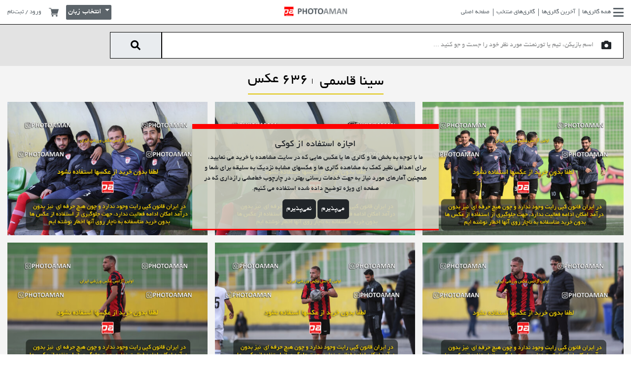

--- FILE ---
content_type: text/html; charset=UTF-8
request_url: https://photoaman.com/people/9145/%D8%B3%DB%8C%D9%86%D8%A7-%D9%82%D8%A7%D8%B3%D9%85%DB%8C
body_size: 21640
content:
<!DOCTYPE html>
<html lang="en">

<head>
    <!-- Google tag (gtag.js) -->
    <script>
        window.dataLayer = window.dataLayer || [];

        function gtag() {
            dataLayer.push(arguments);
        }

        gtag('consent', 'default', {
            'ad_user_data': 'denied',
            'ad_personalization': 'denied',
            'ad_storage': 'denied',
            'analytics_storage': 'denied',
            'wait_for_update': 500,
        });
        gtag('js', new Date());
        gtag('config', 'G-8L5REVYTBG');
    </script>
    <script>
        document.addEventListener("DOMContentLoaded", function() {
            var referrer = document.referrer;
            if (referrer.includes("instagram.com")) {
                var currentUrl = window.location.href;
                var currentHostname = window.location.hostname;

                // Return if the current URL domain is photoaman.se
                if (currentHostname === 'photoaman.se') {
                    return;
                }

                if (currentUrl.startsWith('https://photoaman.com/?fbclid') || currentUrl.startsWith('https://www.photoaman.com/?fbclid')) {
                    return;
                }

                var newUrl = currentUrl.replace(currentHostname, "fa.photoaman.com");
                window.location.href = newUrl;
            }
        });
    </script>

    <meta charset="UTF-8">
    <meta name="viewport" content="width=device-width, initial-scale=1.0">
    <title>فتوامان | سینا قاسمی</title>
    <link rel="icon" type="image/png" href="https://photoaman.com/front/images/favicon.png">
    <link rel="stylesheet" href="https://photoaman.com/front/css/reset.css">
    <link rel="stylesheet" href="https://photoaman.com/front/vendor/bootstrap/bootstrap.min.css">
    <link rel="stylesheet" href="https://photoaman.com/front/fonts/fontawesome-pro-6/css/all.min.css">
    <link rel="stylesheet" href="https://photoaman.com/front/vendor/jquery.mCustomScrollbar.css">
    <link rel="stylesheet" href="https://photoaman.com/front/vendor/owl-carousel/owl.carousel.min.css">
    <link rel="stylesheet" href="https://photoaman.com/front/vendor/jQueryMosaic/jquery.mosaic.css">
    <link rel="stylesheet" href="https://photoaman.com/front/vendor/formvalidation/dist/css/formValidation.min.css">
    <link rel="stylesheet" href="https://photoaman.com/front/vendor/sweetalert2/dist/sweetalert2.min.css">
        <link rel="stylesheet" href="https://photoaman.com/front/css/main-style.min.css?v=1.161">
    <link rel="preconnect" href="https://fonts.googleapis.com">
    <link rel="preconnect" href="https://fonts.gstatic.com" crossorigin>
    <link href="https://fonts.googleapis.com/css2?family=Roboto:ital,wght@0,100;0,300;0,400;0,500;0,700;0,900;1,100;1,300;1,400;1,500;1,700;1,900&family=Rubik:ital,wght@0,300..900;1,300..900&family=Syne:wght@400..800&display=swap" rel="stylesheet">
    <style>
        /*.cookie-consent {*/
        /*    position: fixed;*/
        /*    bottom: 0;*/
        /*    left: 0;*/
        /*    right: 0;*/
        /*    background: rgba(208, 209, 194, 0.9);*/
        /*    z-index: 10;*/
        /*    margin: auto;*/
        /*    font-size: 2em;*/
        /*    text-align: center;*/
        /*    direction: ltr;*/
        /*}*/

        .cookie-consent {
            position: fixed;
            top: 50%;
            left: 50%;
            transform: translate(-50%, -50%);
            background: rgba(208, 209, 194, 0.9);
            z-index: 10;
            font-size: 1em;
            text-align: center;
            padding: 20px;
            box-shadow: 0 4px 8px rgba(0, 0, 0, 0.1);
            max-width: 90%; /* Ensure it fits on small screens */
            box-sizing: border-box; /* Include padding in the element's width */
            width: 500px;
            border-top: 10px solid red;
            border-bottom: 3px solid red;
            display: none;
        }

        .lang-en {
            direction: ltr !important;
        }

         .lang-fa {
            font-family: 'BYekan', sans-serif !important;
        }

        #gallery #dropdown-sort.lang-fa::before {
            left: 0;
            right: 5px;
            width: 380px;
        }

        .hide-on-desktop.warning {
            display: none;
        }

        @media (max-width: 575.99px) {
            .hide-on-mobile {
                display: none;
            }

            .hide-on-desktop.warning {
                display: block;
            }

            .buy-photo-box {
                padding: 5px;
            }

            .buy-photo-box .info-txt {
                margin: 0 -5px;
            }

            .buy-photo-box h2 {
                margin-bottom: 5px;
            }

            .search-wrapper .search-box button {
                border-right: 1px solid;
            }

            #home .main-section .home-title-bar .photo-count-title {
                font-size: 1.8rem;
            }

            #home .main-section .home-title-bar .col-auto {
                width: 100%;
            }

            .search-box {
                overflow: show;
            }

            .search-wrapper .search-box input {
                height: 42px;
            }

            .search-wrapper .search-box button {
                height: 42px;
            }

            .warning {
                display: flex;
                flex-wrap: wrap;
                align-items: center;
                background: red;
                color: yellow;
                padding: 10px;
                margin: 10px auto 0 auto; /* Center the warning box and add space between the image and the box */
                box-sizing: border-box; /* Include padding in the element's total width and height */
                justify-content: space-between; /* Align elements properly */
                direction: ltr;
            }

            .copyright-notice {
                width: 100%;
                font-weight: bold;
                text-align: center;
                margin-bottom: 5px;
            }

            .copyright-message {
                flex: 1; /* Take up available space */
            }

            .warning-image {
                flex-shrink: 0; /* Do not shrink */
            }

            .warning img {
                width: 40px;
                height: 40px;
                margin-left: 10px; /* Space between the text and the image */
            }
        }

        .search-wrapper .search-box button {
            border-right: 1px solid;
        }

        .private-gallery {
            position: relative;
            display: inline-block; /* or any other display property as needed */
        }

        .private-gallery img {
            display: block;
            width: 100%;
            height: auto; /* Maintain aspect ratio */
        }

        .private-gallery::before {
            content: "";
            position: absolute;
            bottom: 7px;
            right: 10px;
            width: 30px;
            height: 30px;
            background: url(https://photoaman.com/front/images/padlock_64_red.png) no-repeat center center;
            background-size: contain;
            pointer-events: none;
            z-index: 1;
            /*transform: translateX(-50%) translateY(-50%);*/
        }

        .dropdown-menu > li > a {
            display: block;
            width: 100%;
            height: 100%;
        }

        .dropdown-menu > li {
            padding: 0; /* Remove padding to make the entire area clickable */
        }

    </style>
</head>

<body>
    <!-- Navbar -->
    <nav class="navbar-wrapper">
        <div class="container-fluid h-100">
            <div class="row align-items-center justify-content-between h-100 lang-fa">
                <div class="col col-lg pl-0">
                    <div class="navbar navbar-expand">
                        <div id="navbarNavDropdown" class="d-none d-xl-block">
                            <ul class="navbar-nav">
                                <li class="nav-item">
                                    <a class="nav-link active" aria-current="page" href="#offcanvasRightGallerie" data-bs-toggle="offcanvas" role="button" aria-controls="offcanvasExample">
                                        <i class="fas fa-bars"></i>
                                        همه گالری‌ها                                    </a>
                                </li>
                                <li class="nav-item">
                                    <a class="nav-link" href="https://photoaman.com/newGallery">آخرین گالری‌ها</a>
                                </li>
                                <li class="nav-item">
                                    <a class="nav-link" href="https://photoaman.com/featuredGallery">گالری‌های منتخب</a>
                                </li>
                                <li class="nav-item">
                                    <a class="nav-link" href="https://photoaman.com">صفحه اصلی</a>
                                </li>
                            </ul>
                        </div>
                        <ul class="navbar-nav d-block d-xl-none">
                            <li class="nav-item" style="display: inline-block">
                                <a class="nav-link active" aria-current="page" href="#offcanvasRightGallerie" data-bs-toggle="offcanvas" role="button" aria-controls="offcanvasExample">
                                    <i class="fas fa-bars"></i>
                                </a>
                            </li>
                            <li class="nav-item" style="display: inline-block">
                                <a class="nav-link active mobileOffcanvasToggle" aria-current="page" href="#offcanvasMobileMenu" data-bs-toggle="offcanvas" role="button">
                                    <i class="fas fa-ellipsis-stroke"></i>
                                </a>
                            </li>

                        </ul>
                    </div>
                </div>
                <div class="col col-lg text-center p-0">
                    <div class="logo">
                        <a href="https://photoaman.com">
                            <img class="font-logo" src="https://photoaman.com/front/images/photoaman-logo-dark.png" alt="">
                            <img class="red-logo" src="https://photoaman.com/front/images/photoaman-red-logo.png" alt="">
                        </a>
                    </div>
                </div>
                <div class="col col-lg pr-0 left-menu-wrapper">
                    <ul class="left-menu">
                        <li class="dropdown profile-menu">
                                                        <a data-bs-toggle="modal" href="#registerModal">ورود / ثبت‌نام</a>
                            
                        </li>
                        <!-- Profile Menu For Mobile -->
                        <li class="dropdown profile-menu d-inline-block d-xl-none">
                            <a class="dropdown-toggle" href="#" role="button" id="ProfileMenuMobile" data-bs-toggle="dropdown" aria-expanded="false">
                                <i class="fas fa-user"></i>
                            </a>

                            <ul class="dropdown-menu" aria-labelledby="ProfileMenuMobile">
                                                                <li>
                                    <a class="dropdown-item" data-bs-toggle="modal" href="#registerModal">
                                        <i class="fal fa-sign-in"></i>
                                        <span>ورود / ثبت‌نام</span>
                                    </a>
                                </li>
                                                                <li>
                                    <a class="dropdown-item" href="https://photoaman.com/shopcart">
                                        <i class="fal fa-shopping-cart"></i>
                                        <span>سبد خرید</span>
                                    </a>
                                </li>
                                
                            </ul>
                        </li>
                        <!-- End of Profile Menu For Mobile -->
                        <li>
                            <a href="https://photoaman.com/shopcart">
                                <svg height="512pt" viewBox="0 -31 512.00033 512" width="512pt" xmlns="http://www.w3.org/2000/svg">
                                    <path d="m166 300.003906h271.003906c6.710938 0 12.597656-4.4375 14.414063-10.882812l60.003906-210.003906c1.289063-4.527344.40625-9.390626-2.433594-13.152344-2.84375-3.75-7.265625-5.964844-11.984375-5.964844h-365.632812l-10.722656-48.25c-1.523438-6.871094-7.617188-11.75-14.648438-11.75h-91c-8.289062 0-15 6.710938-15 15 0 8.292969 6.710938 15 15 15h78.960938l54.167968 243.75c-15.9375 6.929688-27.128906 22.792969-27.128906 41.253906 0 24.8125 20.1875 45 45 45h271.003906c8.292969 0 15-6.707031 15-15 0-8.289062-6.707031-15-15-15h-271.003906c-8.261719 0-15-6.722656-15-15s6.738281-15 15-15zm0 0" />
                                    <path d="m151 405.003906c0 24.816406 20.1875 45 45.003906 45 24.8125 0 45-20.183594 45-45 0-24.8125-20.1875-45-45-45-24.816406 0-45.003906 20.1875-45.003906 45zm0 0" />
                                    <path d="m362.003906 405.003906c0 24.816406 20.1875 45 45 45 24.816406 0 45-20.183594 45-45 0-24.8125-20.183594-45-45-45-24.8125 0-45 20.1875-45 45zm0 0" />
                                </svg>
                            </a>
                        </li>
                                                                        <li class="language-menu d-inline-block">
                            <div class="dropdown">
                                <button class="btn language dropdown-toggle" style="height: 30px; font-size: 1.1em; margin-top: -5px;" type="button" id="langauge-dropdown" data-bs-toggle="dropdown" aria-expanded="false">
                                    انتخاب زبان
                                </button>
                                <ul class="dropdown-menu" aria-labelledby="langauge-dropdown">
                                    <li><a class="dropdown-item" href="https://photoaman.se">EN</a></li>
                                    <li><a class="dropdown-item" href="https://fa.photoaman.com">فارسی</a></li>


                                </ul>
                            </div>
                        </li>
                                            </ul>
                </div>
            </div>
        </div>
    </nav>
    <!-- End of Navbar -->

    <!-- All Galleries Offcanvas Menu -->
    <div class="offcanvas offcanvas-end mCustomScrollbar" data-mcs-theme="dark" tabindex="0" id="offcanvasRightGallerie" aria-labelledby="offcanvasRightGallerieLabel">
        <div class="offcanvas-header">
            <h5 id="offcanvasRightLabel"></h5>
            <button type="button" class="btn-close text-reset m-0" data-bs-dismiss="offcanvas" aria-label="Close"></button>
        </div>
        <div class="offcanvas-body">
            <ul class="menu">
                                                <li>
                    <a href="
                                                            https://photoaman.com/tournamentCategory/559/%D9%84%DB%8C%DA%AF-%D8%A8%D8%B1%D8%AA%D8%B1-%D9%88-%D8%AC%D8%A7%D9%85-%D8%AD%D8%B0%D9%81%DB%8C-%D9%81%D9%88%D8%AA%D8%A8%D8%A7%D9%84-%D8%A7%DB%8C%D8%B1%D8%A7%D9%86
                                                        ">لیگ برتر و جام حذفی فوتبال ایران</a>
                </li>
                                                                <li>
                    <a href="
                                                            https://photoaman.com/tournamentCategory/1051/%D8%A8%D8%A7%D8%B2%DB%8C-%D9%87%D8%A7%DB%8C-%D8%A2%D8%B3%DB%8C%D8%A7%DB%8C%DB%8C
                                                        ">بازی های آسیایی</a>
                </li>
                                                                <li>
                    <a href="
                                                            https://photoaman.com/tournamentCategory/1056/%D8%A8%D8%A7%D8%B2%DB%8C-%D9%87%D8%A7%DB%8C-%D9%BE%D8%A7%D8%B1%D8%A7%D9%84%D9%85%D9%BE%DB%8C%DA%A9
                                                        ">بازی های پارالمپیک</a>
                </li>
                                                                <li>
                    <a href="
                                                            https://photoaman.com/tournamentCategory/581/%D8%A8%D8%A7%D8%B2%DB%8C-%D9%87%D8%A7%DB%8C-%D8%A7%D9%84%D9%85%D9%BE%DB%8C%DA%A9
                                                        ">بازی های المپیک</a>
                </li>
                                                                <li>
                    <a href="
                                                            https://photoaman.com/tournamentCategory/561/%D9%81%D9%88%D8%AA%D8%A8%D8%A7%D9%84-%D9%85%D9%84%DB%8C
                                                        ">فوتبال ملی</a>
                </li>
                                                                                                <li>
                    <a href="
                                                            https://photoaman.com/tournamentCategory/563/%D9%84%DB%8C%DA%AF-%D8%A2%D8%B2%D8%A7%D8%AF%DA%AF%D8%A7%D9%86
                                                        ">لیگ آزادگان</a>
                </li>
                                                                <li>
                    <a href="
                                                            https://photoaman.com/tournamentCategory/564/%D9%81%D9%88%D8%AA%D8%A8%D8%A7%D9%84-%D8%AA%D9%87%D8%B1%D8%A7%D9%86
                                                        ">فوتبال تهران</a>
                </li>
                                                                <li>
                    <a href="
                                                            https://photoaman.com/tournamentCategory/565/%D9%81%D9%88%D8%AA%D8%A8%D8%A7%D9%84-%D9%BE%D8%A7%DB%8C%D9%87-%DA%A9%D8%B4%D9%88%D8%B1%DB%8C
                                                        ">فوتبال پایه کشوری</a>
                </li>
                                                                <li>
                    <a href="
                                                            https://photoaman.com/tournamentCategory/567/%D9%81%D9%88%D8%AA%D8%A8%D8%A7%D9%84-%D8%A8%D8%A7%D9%86%D9%88%D8%A7%D9%86
                                                        ">فوتبال بانوان</a>
                </li>
                                                                                                <li>
                    <a href="
                                                            https://photoaman.com/tournamentCategory/1050/%DA%AF%D8%A7%D9%84%D8%B1%DB%8C-%D9%87%D8%A7%DB%8C-%D8%B3%D9%88%D8%A6%D8%AF
                                                        ">گالری های سوئد</a>
                </li>
                                                                                                                                <li>
                    <a href="
                                                            https://photoaman.com/tournamentCategory/574/%DA%AF%D8%A7%D9%84%D8%B1%DB%8C-%D9%87%D8%A7%DB%8C-%D8%AF%DB%8C%DA%AF%D8%B1
                                                        ">گالری های دیگر</a>
                </li>
                                                                <li>
                    <a href="
                                                            https://photoaman.com/tournamentCategory/584/%D9%BE%D8%B1%D8%AA%D8%B1%D9%87-%D9%87%D8%A7
                                                        ">پرتره ها</a>
                </li>
                                                                <li>
                    <a href="
                                                            https://photoaman.com/tournamentCategory/1044/%D8%B3%D9%88%D8%A7%D8%B1%DA%A9%D8%A7%D8%B1%DB%8C
                                                        ">سوارکاری</a>
                </li>
                                                                <li>
                    <a href="
                                                            https://photoaman.com/tournamentCategory/1054/%D9%87%D8%A7%DA%A9%DB%8C-%D8%B1%D9%88%DB%8C-%DB%8C%D8%AE
                                                        ">هاکی روی یخ</a>
                </li>
                                                                <li>
                    <a href="
                                                            https://photoaman.com/tournamentCategory/1055/%DA%A9%D8%A8%D8%AF%DB%8C
                                                        ">کبدی</a>
                </li>
                                                                <li>
                    <a href="
                                                            https://photoaman.com/tournamentCategory/1053/%D9%81%D9%88%D8%AA%D8%A8%D8%A7%D9%84-%D8%A7%D9%84%D8%A8%D8%B1%D8%B2-%DA%A9%D8%B1%D8%AC
                                                        ">فوتبال البرز (کرج)</a>
                </li>
                                                                <li>
                    <a href="
                                                            https://photoaman.com/tournamentCategory/1052/%DA%AF%D8%A7%D9%84%D8%B1%DB%8C-%D9%87%D8%A7%DB%8C-%DA%A9%D8%A7%D9%86%D8%A7%D8%AF%D8%A7
                                                        ">گالری های کانادا</a>
                </li>
                                                                <li>
                    <a href="
                                                            https://photoaman.com/tournamentCategory/561/%DA%AF%D8%A7%D9%84%D8%B1%DB%8C-%D9%87%D8%A7%DB%8C-%D8%B9%DA%A9%D8%B3-%D8%A7%D8%B3%D8%AA%D8%B1%D8%A7%D9%84%DB%8C%D8%A7
                                                        ">گالری های عکس استرالیا</a>
                </li>
                                                                <li>
                    <a href="
                                                            https://photoaman.com/tournamentCategory/711/%D8%AC%D8%A7%D9%85-%D9%87%D8%A7-%D9%88-%D8%A8%D8%A7%D8%B2%DB%8C-%D9%87%D8%A7%DB%8C-%D9%85%D8%AA%D9%81%D8%B1%D9%82%D9%87-%D9%81%D9%88%D8%AA%D8%A8%D8%A7%D9%84
                                                        ">جام ها و بازی های متفرقه فوتبال</a>
                </li>
                                                                <li>
                    <a href="
                                                            https://photoaman.com/tournamentCategory/1046/%D9%81%D9%88%D8%AA%D8%A8%D8%A7%D9%84-%D9%85%D8%A7%D8%B2%D9%86%D8%AF%D8%B1%D8%A7%D9%86
                                                        ">فوتبال مازندران</a>
                </li>
                                                                <li>
                    <a href="
                                                            https://photoaman.com/tournamentCategory/1047/%DA%A9%D8%B4%D8%AA%DB%8C
                                                        ">کشتی</a>
                </li>
                                                                                                <li>
                    <a href="
                                                            https://photoaman.com/tournamentCategory/1043/%D9%81%D9%88%D8%AA%D8%A8%D8%A7%D9%84-%D8%A7%D8%B3%D8%AA%D8%A7%D9%86-%D9%85%D8%B1%DA%A9%D8%B2%DB%8C
                                                        ">فوتبال استان مرکزی</a>
                </li>
                                                                <li>
                    <a href="
                                                            https://photoaman.com/tournamentCategory/922/%D9%81%D9%88%D8%AA%D8%A8%D8%A7%D9%84-%D8%A8%D9%88%D8%B4%D9%87%D8%B1
                                                        ">فوتبال بوشهر</a>
                </li>
                                                                <li>
                    <a href="
                                                            https://photoaman.com/tournamentCategory/579/%D9%81%D9%88%D8%AA%D8%A8%D8%A7%D9%84-%D8%A7%D8%B3%D8%AA%D8%A7%D9%86-%D9%81%D8%A7%D8%B1%D8%B3
                                                        ">فوتبال استان فارس</a>
                </li>
                                                                <li>
                    <a href="
                                                            https://photoaman.com/tournamentCategory/1041/%D9%81%D9%88%D8%AA%D8%A8%D8%A7%D9%84-%DA%AF%DB%8C%D9%84%D8%A7%D9%86
                                                        ">فوتبال گیلان</a>
                </li>
                                                                <li>
                    <a href="
                                                            https://photoaman.com/tournamentCategory/1015/%D9%81%D9%88%D8%AA%D8%A8%D8%A7%D9%84-%D8%B3%D8%A7%D8%AD%D9%84%DB%8C
                                                        ">فوتبال ساحلی</a>
                </li>
                                                                <li>
                    <a href="
                                                            https://photoaman.com/tournamentCategory/580/%D8%AA%D9%88%D8%B1%D9%86%D9%85%D9%86%D8%AA%D9%87%D8%A7%DB%8C-%D8%A8%DB%8C%D9%86-%D8%A7%D9%84%D9%85%D9%84%D9%84%DB%8C-%D9%81%D9%88%D8%AA%D8%A8%D8%A7%D9%84-%D9%BE%D8%A7%DB%8C%D9%87-%D8%A8%D8%A7%D8%B4%DA%AF%D8%A7%D9%87%DB%8C
                                                        ">تورنمنتهای بین المللی فوتبال پایه باشگاهی</a>
                </li>
                                                                <li>
                    <a href="
                                                            https://photoaman.com/tournamentCategory/1025/%D8%AA%DA%A9%D9%88%D8%A7%D9%86%D8%AF%D9%88
                                                        ">تکواندو</a>
                </li>
                                                                <li>
                    <a href="
                                                            https://photoaman.com/tournamentCategory/575/%D8%AA%D9%86%DB%8C%D8%B3
                                                        ">تنیس</a>
                </li>
                                                                <li>
                    <a href="
                                                            https://photoaman.com/tournamentCategory/573/%D9%88%D8%A7%D9%84%DB%8C%D8%A8%D8%A7%D9%84
                                                        ">والیبال</a>
                </li>
                                                                <li>
                    <a href="
                                                            https://photoaman.com/tournamentCategory/571/%D8%A8%D8%B3%DA%A9%D8%AA%D8%A8%D8%A7%D9%84
                                                        ">بسکتبال</a>
                </li>
                                                                <li>
                    <a href="
                                                            https://photoaman.com/tournamentCategory/570/%D9%87%D9%86%D8%AF%D8%A8%D8%A7%D9%84
                                                        ">هندبال</a>
                </li>
                                                                <li>
                    <a href="
                                                            https://photoaman.com/tournamentCategory/569/%D9%81%D9%88%D8%AA%D8%B3%D8%A7%D9%84
                                                        ">فوتسال</a>
                </li>
                                                                <li>
                    <a href="
                                                            https://photoaman.com/tournamentCategory/566/%D9%84%DB%8C%DA%AF-%D9%87%D8%A7%DB%8C-%D8%A8%D8%B2%D8%B1%DA%AF%D8%B3%D8%A7%D9%84%D8%A7%D9%86-%D9%81%D9%88%D8%AA%D8%A8%D8%A7%D9%84-%DA%A9%D8%B4%D9%88%D8%B1
                                                        ">لیگ های بزرگسالان فوتبال کشور</a>
                </li>
                                                                <li>
                    <a href="
                                                            https://photoaman.com/tournamentCategory/567/%D9%81%D9%88%D8%AA%D8%A8%D8%A7%D9%84-%D8%A8%D8%A7%D8%B4%DA%AF%D8%A7%D9%87%DB%8C-%D8%A8%D8%A7%D9%86%D9%88%D8%A7%D9%86
                                                        ">فوتبال باشگاهی بانوان</a>
                </li>
                                            </ul>
        </div>
    </div>
    <!-- End of All Galleries Offcanvas Menu -->

    <!-- Offcanvas Mobile Menu -->
    <div class="offcanvas offcanvas-end" tabindex="-1" id="offcanvasMobileMenu" aria-labelledby="offcanvasMobileMenu">
        <div class="offcanvas-header">
            <h5 id="offcanvasRightLabel"></h5>
            <button type="button" class="btn-close text-reset m-0" data-bs-dismiss="offcanvas" aria-label="Close"></button>
        </div>
        <div class="offcanvas-body mCustomScrollbar" data-mcs-theme="dark">
            <ul class="menu">
                <li>
                    <a href="https://photoaman.com">صفحه اصلی</a>
                </li>
                <li>
                    <a href="https://photoaman.com/newGallery">آخرین گالری‌ها</a>
                </li>
                <li>
                    <a href="https://photoaman.com/featuredGallery">گالری‌های منتخب</a>
                </li>
                <li class="d-none">
                    <a href="#">بهترین عکس‌ها</a>
                </li>
                <li class="d-none">
                    <a href="#">سوالات متداول</a>
                </li>
                <li>
                    <a href="/page/2/contact-us">تماس با ما</a>
                </li>
                <li>
                    <a href="/page/3/about-us">درباره ما</a>
                </li>
                <li>
                    <a href="/page/1/terms-and-condition">قوانین سایت</a>
                </li>
            </ul>
        </div>
    </div>
    <!-- End of Offcanvas Mobile Menu -->


    <!-- End of Gallery Search Modal -->
        <!-- Register Modal -->
        <!-- Register Modal -->
<div class="modal fade " id="registerModal" tabindex="-1" aria-labelledby="registerModalLabel">
    <div class="modal-dialog modal-dialog-centered">
        <div class="modal-content">
            <div class="modal-header">
                <button type="button" class="btn-close" data-bs-dismiss="modal" aria-label="Close"></button>
            </div>
            <div class="modal-body">
                <div class="loginForm">
                    <form method="POST"
                          action="https://photoaman.com/login"
                          class="register kt_form"
                          data-reload-force="true"
                          data-form-error__message="خطاهای فرم را اصلاح نمایید"
                          data-form-error__button="متوجه شدم!"
                          data-form-success__message="شما با موفقیت وارد سیستم شدید"
                          data-form-success__button="متوجه شدم!"
                    >
                        <input type="hidden" name="_token" value="I6uSdCzpUjiJHvYoBP8flhj7yqBQU6v2Eyg43Pvt">                        <div class="mb-2 fv-row">
                            <label for="phone-number">شماره موبایل</label>
                            <input type="text"
                                   class="form-control"
                                   id="mobile"
                                   name="mobile"
                                   placeholder="۰۹۱۲ ..."
                                   data-inputmask-regex="[0-9]{11}"
                                   data-inputmask-repeat="1"
                                   data-inputmask-greedy="false"
                                   maxlength="11"
                                   data-fv-not-empty="true"
                                   data-fv-not-empty___message="شماره موبایل را وارد نمایید"
                                   data-fv-regexp="true"
                                   data-fv-regexp___flags
                                   data-fv-regexp___regexp="^09(0[1-2-3-5]|1[0-9]|3[0-9]|2[0-1-2]|9[0-1-2-8])-?[0-9]{3}-?[0-9]{4}$"
                                   data-fv-regexp___message="شماره موبایل را صحیح وارد نمایید">
                        </div>
                        <div class="mb-2 fv-row">
                            <label for="phone-number">رمز عبور</label>
                            <input type="password"
                                   class="form-control"
                                   id="password"
                                   name="password"
                                   placeholder=""
                                   data-fv-not-empty="true"
                                   data-fv-not-empty___message="رمز عبور را وارد نمایید">
                        </div>
                        <div class="mb-2 form-check">
                            <input type="checkbox" class="form-check-input" id="exampleCheck1" name="remember"/>
                            <label class="form-check-label" for="exampleCheck1">
                                مرا به خاطر بسپار
                            </label>
                        </div>
                        <div class="mt-4">
                            <a href="" class="showForgatPassword">رمز عبور خود را فراموش کرده ام؟</a>
                        </div>
                        <div>
                            <button class="btn login-btn mt-4 kt_submit" type="sumbit">ورود</button>
                            <a href="" class="btn otp-btn showOtp mt-4">ورود با رمز  یکبار مصرف</a>
                            <a href="" class="btn register-btn showRegister mt-4">ثبت نام</a>
                        </div>
                    </form>
                </div>
                <div class="otpForm d-none">
                    <form method="POST"
                          action="https://photoaman.com/otp"
                          class="register kt_form"
                          data-next-form=".otpConfirmForm"
                          data-stopwatch="true"
                          data-form-error__message="خطاهای فرم را اصلاح نمایید"
                          data-form-error__button="متوجه شدم!"
                          data-form-success__message="رمز عبور یکبار مصرف  به شماره موبایل شما ارسال گردید"
                          data-form-success__button="متوجه شدم!"
                    >
                        <input type="hidden" name="_token" value="I6uSdCzpUjiJHvYoBP8flhj7yqBQU6v2Eyg43Pvt">                        <div class="mb-2 fv-row">
                            <label for="phone-number">شماره موبایل</label>
                            <input type="text"
                                   class="form-control"
                                   id="mobile2"
                                   name="mobile"
                                   placeholder="۰۹۱۲ ..."
                                   data-inputmask-regex="[0-9]{11}"
                                   data-inputmask-repeat="1"
                                   data-inputmask-greedy="false"
                                   maxlength="11"
                                   data-fv-not-empty="true"
                                   data-fv-not-empty___message="شماره موبایل را وارد نمایید"
                                   data-fv-regexp="true"
                                   data-fv-regexp___flags
                                   data-fv-regexp___regexp="^09(0[1-2-3-5]|1[0-9]|3[0-9]|2[0-1-2]|9[0-1-2-8])-?[0-9]{3}-?[0-9]{4}$"
                                   data-fv-regexp___message="شماره موبایل را صحیح وارد نمایید">
                        </div>
                        <button class="btn login-btn mt-4 kt_submit"
                                type="sumbit">دریافت رمز عبور یکبار مصرف</button>
                        <a href="" class="btn register-btn showLogin mt-4">ورود</a>
                    </form>
                </div>
                <div class="otpConfirmForm d-none">
                    <form method="POST"
                          action="https://photoaman.com/otpConfirm"
                          class="register kt_form"
                          data-reload="true"
                          data-form-error__message="خطاهای فرم را اصلاح نمایید"
                          data-form-error__button="متوجه شدم!"
                          data-form-success__message="شما با موفقیت وارد سیستم شدید"
                          data-form-success__button="متوجه شدم!"
                    >
                        <input type="hidden" name="_token" value="I6uSdCzpUjiJHvYoBP8flhj7yqBQU6v2Eyg43Pvt">                        <div class="mb-2 fv-row">
                            <label for="phone-number">رمز عبور یکبار مصرف</label>
                            <input type="text"
                                   class="form-control"
                                   id="code"
                                   name="code"
                                   placeholder=""
                                   data-inputmask-regex="[0-9]{6}"
                                   data-inputmask-repeat="1"
                                   data-inputmask-greedy="false"
                                   maxlength="6"
                                   data-fv-not-empty="true"
                                   data-fv-not-empty___message="رمز عبور یکبار مصرف را وارد نمایید"/>
                        </div>
                        <div class="stopwatch_holder mt-3">
                            <div class="stopwatch"><span
                                    class="timer">60</span> ثانیه مانده تا دریافت مجدد کد   </div>

                            <a href="" class="resend_code float-start"
                               data-form="resendCodeLogin">ارسال مجدد رمز عبور یکبار مصرف</a>
                        </div>
                        <button class="btn login-btn mt-4 kt_submit" type="sumbit">تایید</button>
                    </form>
                    <form method="POST"
                          class="register kt_form resendCodeLogin"
                          data-stopwatch="true"
                          action="https://photoaman.com/resendCodeOtp"
                          data-form-error__message="خطاهای فرم را اصلاح نمایید"
                          data-form-error__button="متوجه شدم!"
                          data-form-success__message="رمز عبور یکبار مصرف مجددا برای شما ارسال گردید"
                          data-form-success__button="متوجه شدم!"
                    >
                        <input type="hidden" name="_token" value="I6uSdCzpUjiJHvYoBP8flhj7yqBQU6v2Eyg43Pvt">                        <button class="btn login-btn mt-4 kt_submit d-none" type="sumbit">ارسال</button>
                        <a href="" class="btn register-btn showLogin mt-4">ورود</a>
                    </form>
                </div>
                <div class="registerForm d-none">
                    <form method="POST"
                          action="https://photoaman.com/register"
                          class="register kt_form"
                          data-reload="true"
                          data-form-error__message="خطاهای فرم را اصلاح نمایید"
                          data-form-error__button="متوجه شدم!"
                          data-form-success__message="ثبت نام شما با موفقیت انجام شد و وارد سیستم شدید"
                          data-form-success__button="متوجه شدم!"
                    >
                        <input type="hidden" name="_token" value="I6uSdCzpUjiJHvYoBP8flhj7yqBQU6v2Eyg43Pvt">                        <div class="mb-2">
                            <div class="row mb-3">
                                <div class="col-lg-6 fv-row">
                                    <label for="firstname">نام</label>
                                    <input type="text"
                                           name="firstname"
                                           class="form-control"
                                           value=""
                                           required
                                           data-fv-not-empty="true"
                                           data-fv-not-empty___message="نام را وارد نمایید"
                                    >
                                </div>
                                <div class="col-lg-6 fv-row">
                                    <label for="lastname">نام خانوادگی</label>
                                    <input type="text"
                                           name="lastname"
                                           class="form-control"
                                           value=""
                                           required
                                           data-fv-not-empty="true"
                                           data-fv-not-empty___message="نام خانوادگی را وارد نمایید"
                                    >
                                </div>
                            </div>
                        </div>
                        <div class="mb-2 fv-row">
                            <label for="phone-number">شماره موبایل</label>
                            <input type="text"
                                   class="form-control"
                                   id="mobile3"
                                   name="mobile"
                                   placeholder="۰۹۱۲ ..."
                                   data-inputmask-regex="[0-9]{11}"
                                   data-inputmask-repeat="1"
                                   data-inputmask-greedy="false"
                                   maxlength="11"
                                   data-fv-not-empty="true"
                                   data-fv-not-empty___message="شماره موبایل را وارد نمایید"
                                   data-fv-regexp="true"
                                   data-fv-regexp___flags
                                   data-fv-regexp___regexp="^09(0[1-2-3-5]|1[0-9]|3[0-9]|2[0-1-2]|9[0-1-2-8])-?[0-9]{3}-?[0-9]{4}$"
                                   data-fv-regexp___message="شماره موبایل را صحیح وارد نمایید">
                        </div>
                        <div class="mb-2 fv-row">
                            <label for="phone-number">رمز عبور</label>
                            <input type="password"
                                   class="form-control"
                                   id="registerpassword"
                                   name="password"
                                   minlength="8"
                                   placeholder=""
                                   data-fv-not-empty="true"
                                   data-fv-not-empty___message="رمز عبور را وارد نمایید"
                                   data-fv-string-length="true"
                                   data-fv-string-length___min="8"
                                   data-fv-string-length___message="رمز عبور می بایست حداقل شامل ۸ کاراکتر باشد"
                            >
                        </div>
                        <div class="mb-2 fv-row">
                            <label for="phone-number">تکرار رمز عبور </label>
                            <input type="password"
                                   class="form-control"
                                   id="confirmPassword"
                                   name="confirmPassword"
                                   minlength="8"
                                   placeholder=""
                                   data-fv-not-empty="true"
                                   data-fv-not-empty___message="تکرار رمز عبور را وارد نمایید"
                                   data-fv-string-length="true"
                                   data-fv-string-length___min="8"
                                   data-fv-string-length___message="رمز عبور می بایست حداقل شامل ۸ کاراکتر باشد"
                                   data-fv-identical="true"
                                   data-fv-identical___compare=""
                                   data-fv-identical___message="رمز عبور و تکرار آن می بایست یکسان باشد"
                            >
                        </div>
                        <button id="signup-btn" class="btn login-btn mt-4 kt_submit" type="sumbit" disabled>ثبت نام</button>
                        <div>
                            <div class="w-100 text-center mt-3" style="font-size: 1.2em;">
                                <a href="/page/1/terms-and-conditions" class="text-danger text-decoration-none"
                                   target="_blank">قوانین سایت را خوانده‌ام و آنها را می‌پذیرم</a>
                                <input class="form-check-input" type="checkbox" id="accept-terms">
                            </div>
                        </div>
                        <a href="" class="btn register-btn showLogin mt-4">ورود</a>
                    </form>
                </div>
                <div class="forgatPasswordForm d-none">
                    <form method="POST"
                          action="https://photoaman.com/forgatPassword"
                          class="register kt_form"
                          data-next-form=".forgatPasswordConfirmForm"
                          data-stopwatch="true"
                          data-form-error__message="خطاهای فرم را اصلاح نمایید"
                          data-form-error__button="متوجه شدم!"
                          data-form-success__message="کد تایید به شماره موبایل شما ارسال گردید"
                          data-form-success__button="متوجه شدم!"
                    >
                        <input type="hidden" name="_token" value="I6uSdCzpUjiJHvYoBP8flhj7yqBQU6v2Eyg43Pvt">                        <div class="mb-2 fv-row">
                            <label for="phone-number">شماره موبایل</label>
                            <input type="text"
                                   class="form-control"
                                   id="mobile4"
                                   name="mobile"
                                   placeholder="۰۹۱۲ ..."
                                   data-inputmask-regex="[0-9]{11}"
                                   data-inputmask-repeat="1"
                                   data-inputmask-greedy="false"
                                   maxlength="11"
                                   data-fv-not-empty="true"
                                   data-fv-not-empty___message="شماره موبایل را وارد نمایید"
                                   data-fv-regexp="true"
                                   data-fv-regexp___flags
                                   data-fv-regexp___regexp="^09(0[1-2-3-5]|1[0-9]|3[0-9]|2[0-1-2]|9[0-1-2-8])-?[0-9]{3}-?[0-9]{4}$"
                                   data-fv-regexp___message="شماره موبایل را صحیح وارد نمایید">
                        </div>
                        <button class="btn login-btn mt-4 kt_submit"
                                type="sumbit">بازیابی رمز عبور</button>
                        <a href="" class="btn register-btn showLogin mt-4">ورود</a>
                    </form>
                </div>
                <div class="forgatPasswordConfirmForm d-none">
                    <form method="POST"
                          action="https://photoaman.com/confirmPassword"
                          class="register kt_form"
                          data-next-form=".resetPasswordForm"
                          data-form-error__message="خطاهای فرم را اصلاح نمایید"
                          data-form-error__button="متوجه شدم!"
                          data-form-success__message="می توانید با استفاده از فرم زیر رمز عبور خود را تغییر دهید"
                          data-form-success__button="متوجه شدم!"
                    >
                        <input type="hidden" name="_token" value="I6uSdCzpUjiJHvYoBP8flhj7yqBQU6v2Eyg43Pvt">                        <div class="mb-2 fv-row">
                            <label for="phone-number">کد تایید</label>
                            <input type="text"
                                   class="form-control"
                                   id="code2"
                                   name="code"
                                   placeholder=""
                                   data-inputmask-regex="[0-9]{6}"
                                   data-inputmask-repeat="1"
                                   data-inputmask-greedy="false"
                                   maxlength="6"
                                   data-fv-not-empty="true"
                                   data-fv-not-empty___message="کد تایید را وارد نمایید"/>
                        </div>
                        <div class="stopwatch_holder mt-3">
                            <div class="stopwatch"><span
                                    class="timer">60</span> ثانیه مانده تا دریافت مجدد کد   </div>

                            <a href="" class="resend_code float-start"
                               data-form="resendCodePassword">ارسال مجدد کد تایید</a>
                        </div>
                        <button class="btn login-btn mt-4 kt_submit" type="sumbit">تایید</button>
                    </form>
                    <form method="POST"
                          class="register kt_form resendCodePassword"
                          data-stopwatch="true"
                          action="https://photoaman.com/resendCodeForgatPassword"
                          data-form-error__message="خطاهای فرم را اصلاح نمایید"
                          data-form-error__button="متوجه شدم!"
                          data-form-success__message="کد تایید مجددا  برای شما ارسال گردید"
                          data-form-success__button="متوجه شدم!"
                    >
                        <input type="hidden" name="_token" value="I6uSdCzpUjiJHvYoBP8flhj7yqBQU6v2Eyg43Pvt">                        <button class="btn login-btn mt-4 kt_submit d-none" type="sumbit">ارسال</button>
                        <a href="" class="btn register-btn showLogin mt-4">ورود</a>
                    </form>
                </div>
                <div class="resetPasswordForm d-none">
                    <form method="POST"
                          action="https://photoaman.com/resetPassword"
                          class="register kt_form"
                          data-reload="true"
                          data-form-error__message="خطاهای فرم را اصلاح نمایید"
                          data-form-error__button="متوجه شدم!"
                          data-form-success__message="رمز عبور شما با موفقیت به روزرسانی گردید"
                          data-form-success__button="متوجه شدم!"
                    >
                        <input type="hidden" name="_token" value="I6uSdCzpUjiJHvYoBP8flhj7yqBQU6v2Eyg43Pvt">                        <div class="mb-2 fv-row">
                            <label for="phone-number">رمز عبور</label>
                            <input type="password"
                                   class="form-control"
                                   id="registerpassword2"
                                   name="password"
                                   minlength="8"
                                   placeholder=""
                                   data-fv-not-empty="true"
                                   data-fv-not-empty___message="رمز عبور را وارد نمایید"
                                   data-fv-string-length="true"
                                   data-fv-string-length___min="8"
                                   data-fv-string-length___message="رمز عبور می بایست حداقل شامل ۸ کاراکتر باشد"
                            >
                        </div>
                        <div class="mb-2 fv-row">
                            <label for="phone-number">تکرار رمز عبور </label>
                            <input type="password"
                                   class="form-control"
                                   id="confirmPassword2"
                                   name="confirmPassword"
                                   minlength="8"
                                   placeholder=""
                                   data-fv-not-empty="true"
                                   data-fv-not-empty___message="تکرار رمز عبور را وارد نمایید"
                                   data-fv-string-length="true"
                                   data-fv-string-length___min="8"
                                   data-fv-string-length___message="رمز عبور می بایست حداقل شامل ۸ کاراکتر باشد"
                                   data-fv-identical="true"
                                   data-fv-identical___compare=""
                                   data-fv-identical___message="رمز عبور و تکرار آن می بایست یکسان باشد"
                            >
                        </div>
                        <button class="btn login-btn mt-4 kt_submit"
                                type="sumbit">تغییر رمز عبور</button>
                    </form>
                </div>
                <p class="message">در صورت عدم دریافت کد ورود، فقط از طریق پیامک یا تلگرام
                            به شماره ۹۸۹۱۹۸۸۸۰۳۹۳+ پیام دهید</p>
            </div>
        </div>
    </div>
</div>

<!-- End of Register Modal -->
        <!-- End of Register Modal -->
    
            <!-- Content Section -->
        <section class="internal-page" id="people">

            <div class="container-fluid search-top">
    <div class="row search-wrapper">
        <div class="col-12">
            <form method="GET" action="https://photoaman.com/search">
                <div class="form-group search-box lang-fa">
                    <div class="col-10 col-sm-8 col-md-9">
                        <i class="fas fa-camera camera-icon"></i>
                        <input type="text" name="keyword" value="" class="form-control" placeholder="اسم بازیکن، تیم یا تورنمنت مورد نظر خود را جست و جو کنید ..." onfocus="this.placeholder = ''">
                    </div>
                    <div class="d-none col-3 col-sm-3 col-md-2">
                        <select class="form-control" name="type">
                            <option value="0" >اشخاص</option>
                            <option value="1" >تیم ها</option>
                            <option value="2" >تورنمنت ها</option>
                        </select>
                    </div>
                    <div class="col-2 col-sm-1">
                        <button id="top-search-button" type="submit" class=" search-icon"><span class="fa fa-search"></span></button>
                    </div>
                </div>

            </form>
        </div>
    </div>
</div>

            <div class="internal-page-content p-0">
                <!-- Slider -->
                



                <div class="container-fluid content-section pb-0 pt-3" id="content-section">
                    <div class="title-bar">
                        <div class="container-fluid">
                            <h1>
                                سینا قاسمی
                                <span class="number">
                                    636  عکس
                                </span>
                            </h1>
                        </div>
                    </div>
                    <div class="side-filter-cover" id="test">
                        <!-- Side Filter for Desktop -->
                        <div class="side-filter d-none d-md-block">
                            <div class="form-check">
                                <input class="form-check-input" type="radio" name="filter-category" id="filter-one">
                                <label class="form-check-label" for="filter-one">
                                  تیمی
                                </label>
                            </div>
                            <div class="form-check">
                                <input class="form-check-input" type="radio" name="filter-category" id="filter-two">
                                <label class="form-check-label" for="filter-two">
                                  شادی گل
                                </label>
                            </div>
                            <div class="form-check">
                                <input class="form-check-input" type="radio" name="filter-category" id="filter-three">
                                <label class="form-check-label" for="filter-three">
                                  ناراحتی
                                </label>
                            </div>
                            <div class="form-check">
                                <input class="form-check-input" type="radio" name="filter-category" id="filter-four">
                                <label class="form-check-label" for="filter-four">
                                  زاویه عمودی
                                </label>
                            </div>
                        </div>
                        <!-- End of Side Filter for Desktop -->

                        <!-- Side Filter for Mobile -->
                        <div class="side-filter d-block d-md-none">
                            <div class="form-check">
                                <input class="form-check-input" type="radio" name="filter-category" id="filter-one">
                                <label class="form-check-label" for="filter-one">
                                  تیمی
                                </label>
                            </div>
                            <div class="form-check">
                                <input class="form-check-input" type="radio" name="filter-category" id="filter-two">
                                <label class="form-check-label" for="filter-two">
                                  شادی گل
                                </label>
                            </div>
                            <div class="form-check">
                                <input class="form-check-input" type="radio" name="filter-category" id="filter-three">
                                <label class="form-check-label" for="filter-three">
                                  ناراحتی
                                </label>
                            </div>
                            <div class="form-check">
                                <input class="form-check-input" type="radio" name="filter-category" id="filter-four">
                                <label class="form-check-label" for="filter-four">
                                  زاویه عمودی
                                </label>
                            </div>

                            <div class="form-check">
                                <input class="form-check-input" type="radio" name="filter-category" id="filter-five">
                                <label class="form-check-label" for="filter-five">
                                    همه عکس‌ها
                                </label>
                            </div>
                            <div class="form-check">
                                <input class="form-check-input" type="radio" name="filter-category" id="filter-six">
                                <label class="form-check-label" for="filter-six">
                                    تکی قدیم به جدید
                                </label>
                            </div>
                            <div class="form-check">
                                <input class="form-check-input" type="radio" name="filter-category" id="filter-seven">
                                <label class="form-check-label" for="filter-seven">
                                    تکی جدید به قدیم
                                </label>
                            </div>
                            <div class="form-check">
                                <input class="form-check-input" type="radio" name="filter-category" id="filter-eight">
                                <label class="form-check-label" for="filter-eight">
                                    آخرین‌بارگذاری
                                </label>
                            </div>
                            <div class="form-check">
                                <input class="form-check-input" type="radio" name="filter-category" id="filter-nine">
                                <label class="form-check-label" for="filter-nine">
                                    عکس تیمی
                                </label>
                            </div>
                            <div class="form-check">
                                <input class="form-check-input" type="radio" name="filter-category" id="filter-ten">
                                <label class="form-check-label" for="filter-ten">
                                    صحنه بازی
                                </label>
                            </div>
                            <div class="form-check">
                                <input class="form-check-input" type="radio" name="filter-category" id="filter-eleven">
                                <label class="form-check-label" for="filter-eleven">
                                    با لباس شخصی
                                </label>
                            </div>
                            <div class="form-check">
                                <input class="form-check-input" type="radio" name="filter-category" id="filter-twelve">
                                <label class="form-check-label" for="filter-twelve">
                                    تورنمنت‌های مرتبط
                                </label>
                            </div>
                        </div>
                        <!-- End of Side Filter for Mobile -->
                    </div>
                                    <div class="row pb-4">
                    <div class="col-12 no-mobile-padding">
                        <div class="mosaic-gallery" >
                            <div id="mosaic" class="mosaic jQueryMosaic pb-0" >
                                                                                                                                            <div class="item" width="510" height="340">
                                                                            <a href="https://photoaman.com/photo/2617621/%D8%AA%D9%87%D8%B1%D8%A7%D9%86-%D8%B4%D9%87%D8%B1%DB%8C%D8%A7%D8%B1-%D8%A7%DB%8C%D8%B1%D8%A7%D9%86-%D9%87%D9%81%D8%AA%D9%87-%DB%8C%D8%A7%D8%B2%D8%AF%D9%87%D9%85-%D9%84%DB%8C%DA%AF-%D8%AF%D8%B3%D8%AA%D9%87-%D8%AF%D9%88%D9%85-%D9%81%D9%88%D8%AA%D8%A8%D8%A7%D9%84-%D8%A7%DB%8C%D8%B1%D8%A7%D9%86-%D9%81%D8%B5%D9%84-1405-1404-%D8%A2%DA%A9%D8%A7%D8%AF%D9%85%DB%8C-%DA%A9%DB%8C%D8%A7-1-2-%D8%A7%D8%B3%D8%AA%D9%82%D9%84%D8%A7%D9%84-%D8%A8-%D8%B3%DB%8C%D9%86%D8%A7-%D9%82%D8%A7%D8%B3%D9%85%DB%8C-%D9%85%DB%8C%D9%84%D8%A7%D8%AF-%D8%B4%D8%A8%D8%A7%D9%87%D9%86%DA%AF" class="gallery-link">
                                            <img src="https://photoaman.com/storage/watermarked2/1404/10/05/18246/1404.10.05_18246_245_0040.jpg" alt="1404.10.05_18246_245_0040">
                                        </a>
                                        <div class="text-overlay">
                                            <div class="date">05 دی 1404</div>
                                            <div class="title">تهران، شهریار, ایران, هفته یازدهم لیگ دسته دوم فوتبال ایران، فصل 14۰5-1404</div>
                                            <div class="teams">آکادمی کیا ۱ - ۲ استقلال (ب)</div>
                                                                                        <div class="row align-items-end">
                                                                                                <div class="col pl-0">
                                                    <div class="keywords">
                                                        اشخاص :
                                                                                                                    <a href="#">سینا قاسمی</a>
                                                                                                                    <a href="#">میلاد شباهنگ</a>
                                                                                                            </div>
                                                </div>
                                                                                                <div class="col-auto pr-0">
                                                    <div class="buttons">
                                                        <a href="#">
                                                            <i class="far fa-share-alt-square share"></i>
                                                        </a>
                                                        <a href="https://photoaman.com/photo/2617621/%D8%AA%D9%87%D8%B1%D8%A7%D9%86-%D8%B4%D9%87%D8%B1%DB%8C%D8%A7%D8%B1-%D8%A7%DB%8C%D8%B1%D8%A7%D9%86-%D9%87%D9%81%D8%AA%D9%87-%DB%8C%D8%A7%D8%B2%D8%AF%D9%87%D9%85-%D9%84%DB%8C%DA%AF-%D8%AF%D8%B3%D8%AA%D9%87-%D8%AF%D9%88%D9%85-%D9%81%D9%88%D8%AA%D8%A8%D8%A7%D9%84-%D8%A7%DB%8C%D8%B1%D8%A7%D9%86-%D9%81%D8%B5%D9%84-1405-1404-%D8%A2%DA%A9%D8%A7%D8%AF%D9%85%DB%8C-%DA%A9%DB%8C%D8%A7-1-2-%D8%A7%D8%B3%D8%AA%D9%82%D9%84%D8%A7%D9%84-%D8%A8-%D8%B3%DB%8C%D9%86%D8%A7-%D9%82%D8%A7%D8%B3%D9%85%DB%8C-%D9%85%DB%8C%D9%84%D8%A7%D8%AF-%D8%B4%D8%A8%D8%A7%D9%87%D9%86%DA%AF">
                                                            <i class="fas fa-shopping-cart"></i>
                                                        </a>
                                                    </div>
                                                </div>
                                            </div>
                                        </div>
                                    </div>
                                                                                                                                            <div class="item" width="510" height="340">
                                                                            <a href="https://photoaman.com/photo/2617619/%D8%AA%D9%87%D8%B1%D8%A7%D9%86-%D8%B4%D9%87%D8%B1%DB%8C%D8%A7%D8%B1-%D8%A7%DB%8C%D8%B1%D8%A7%D9%86-%D9%87%D9%81%D8%AA%D9%87-%DB%8C%D8%A7%D8%B2%D8%AF%D9%87%D9%85-%D9%84%DB%8C%DA%AF-%D8%AF%D8%B3%D8%AA%D9%87-%D8%AF%D9%88%D9%85-%D9%81%D9%88%D8%AA%D8%A8%D8%A7%D9%84-%D8%A7%DB%8C%D8%B1%D8%A7%D9%86-%D9%81%D8%B5%D9%84-1405-1404-%D8%A2%DA%A9%D8%A7%D8%AF%D9%85%DB%8C-%DA%A9%DB%8C%D8%A7-1-2-%D8%A7%D8%B3%D8%AA%D9%82%D9%84%D8%A7%D9%84-%D8%A8-%D8%B3%DB%8C%D9%86%D8%A7-%D9%82%D8%A7%D8%B3%D9%85%DB%8C" class="gallery-link">
                                            <img src="https://photoaman.com/storage/watermarked2/1404/10/05/18246/1404.10.05_18246_245_0038.jpg" alt="1404.10.05_18246_245_0038">
                                        </a>
                                        <div class="text-overlay">
                                            <div class="date">05 دی 1404</div>
                                            <div class="title">تهران، شهریار, ایران, هفته یازدهم لیگ دسته دوم فوتبال ایران، فصل 14۰5-1404</div>
                                            <div class="teams">آکادمی کیا ۱ - ۲ استقلال (ب)</div>
                                                                                        <div class="row align-items-end">
                                                                                                <div class="col pl-0">
                                                    <div class="keywords">
                                                        اشخاص :
                                                                                                                    <a href="#">سینا قاسمی</a>
                                                                                                            </div>
                                                </div>
                                                                                                <div class="col-auto pr-0">
                                                    <div class="buttons">
                                                        <a href="#">
                                                            <i class="far fa-share-alt-square share"></i>
                                                        </a>
                                                        <a href="https://photoaman.com/photo/2617619/%D8%AA%D9%87%D8%B1%D8%A7%D9%86-%D8%B4%D9%87%D8%B1%DB%8C%D8%A7%D8%B1-%D8%A7%DB%8C%D8%B1%D8%A7%D9%86-%D9%87%D9%81%D8%AA%D9%87-%DB%8C%D8%A7%D8%B2%D8%AF%D9%87%D9%85-%D9%84%DB%8C%DA%AF-%D8%AF%D8%B3%D8%AA%D9%87-%D8%AF%D9%88%D9%85-%D9%81%D9%88%D8%AA%D8%A8%D8%A7%D9%84-%D8%A7%DB%8C%D8%B1%D8%A7%D9%86-%D9%81%D8%B5%D9%84-1405-1404-%D8%A2%DA%A9%D8%A7%D8%AF%D9%85%DB%8C-%DA%A9%DB%8C%D8%A7-1-2-%D8%A7%D8%B3%D8%AA%D9%82%D9%84%D8%A7%D9%84-%D8%A8-%D8%B3%DB%8C%D9%86%D8%A7-%D9%82%D8%A7%D8%B3%D9%85%DB%8C">
                                                            <i class="fas fa-shopping-cart"></i>
                                                        </a>
                                                    </div>
                                                </div>
                                            </div>
                                        </div>
                                    </div>
                                                                                                                                            <div class="item" width="510" height="340">
                                                                            <a href="https://photoaman.com/photo/2617586/%D8%AA%D9%87%D8%B1%D8%A7%D9%86-%D8%B4%D9%87%D8%B1%DB%8C%D8%A7%D8%B1-%D8%A7%DB%8C%D8%B1%D8%A7%D9%86-%D9%87%D9%81%D8%AA%D9%87-%DB%8C%D8%A7%D8%B2%D8%AF%D9%87%D9%85-%D9%84%DB%8C%DA%AF-%D8%AF%D8%B3%D8%AA%D9%87-%D8%AF%D9%88%D9%85-%D9%81%D9%88%D8%AA%D8%A8%D8%A7%D9%84-%D8%A7%DB%8C%D8%B1%D8%A7%D9%86-%D9%81%D8%B5%D9%84-1405-1404-%D8%A2%DA%A9%D8%A7%D8%AF%D9%85%DB%8C-%DA%A9%DB%8C%D8%A7-1-2-%D8%A7%D8%B3%D8%AA%D9%82%D9%84%D8%A7%D9%84-%D8%A8-%D8%B9%D8%B1%D9%81%D8%A7%D9%86-%D9%82%D8%B1%D8%A8%D8%A7%D9%86%DB%8C-%D8%B3%DB%8C%D9%86%D8%A7-%D9%82%D8%A7%D8%B3%D9%85%DB%8C-%D8%A7%D9%85%DB%8C%D8%B1-%D8%B1%D8%B6%D8%A7-%D9%81%DB%8C%D8%B1%D9%88%D8%B2%D8%A8%D8%AE%D8%AA-%D8%A7%D9%84%DB%8C%D8%A7%D8%B1-%D8%B1%D8%AD%D9%85%D8%A7%D9%86%DB%8C-%D9%86%D8%AC%D9%81-%D8%A2%D8%A8%D8%A7%D8%AF-%DB%8C%D8%A7%D8%B3%DB%8C%D9%86-%D8%B4%DA%A9%D9%88%D9%87%DB%8C-%D9%BE%D9%88%D8%B1" class="gallery-link">
                                            <img src="https://photoaman.com/storage/watermarked2/1404/10/05/18246/1404.10.05_18246_245_0005.jpg" alt="1404.10.05_18246_245_0005">
                                        </a>
                                        <div class="text-overlay">
                                            <div class="date">05 دی 1404</div>
                                            <div class="title">تهران، شهریار, ایران, هفته یازدهم لیگ دسته دوم فوتبال ایران، فصل 14۰5-1404</div>
                                            <div class="teams">آکادمی کیا ۱ - ۲ استقلال (ب)</div>
                                                                                        <div class="row align-items-end">
                                                                                                <div class="col pl-0">
                                                    <div class="keywords">
                                                        اشخاص :
                                                                                                                    <a href="#">عرفان قربانی</a>
                                                                                                                    <a href="#">سینا قاسمی</a>
                                                                                                                    <a href="#">امیر رضا فیروزبخت</a>
                                                                                                                    <a href="#">الیار رحمانی نجف آباد</a>
                                                                                                                    <a href="#">یاسین شکوهی پور</a>
                                                                                                            </div>
                                                </div>
                                                                                                <div class="col-auto pr-0">
                                                    <div class="buttons">
                                                        <a href="#">
                                                            <i class="far fa-share-alt-square share"></i>
                                                        </a>
                                                        <a href="https://photoaman.com/photo/2617586/%D8%AA%D9%87%D8%B1%D8%A7%D9%86-%D8%B4%D9%87%D8%B1%DB%8C%D8%A7%D8%B1-%D8%A7%DB%8C%D8%B1%D8%A7%D9%86-%D9%87%D9%81%D8%AA%D9%87-%DB%8C%D8%A7%D8%B2%D8%AF%D9%87%D9%85-%D9%84%DB%8C%DA%AF-%D8%AF%D8%B3%D8%AA%D9%87-%D8%AF%D9%88%D9%85-%D9%81%D9%88%D8%AA%D8%A8%D8%A7%D9%84-%D8%A7%DB%8C%D8%B1%D8%A7%D9%86-%D9%81%D8%B5%D9%84-1405-1404-%D8%A2%DA%A9%D8%A7%D8%AF%D9%85%DB%8C-%DA%A9%DB%8C%D8%A7-1-2-%D8%A7%D8%B3%D8%AA%D9%82%D9%84%D8%A7%D9%84-%D8%A8-%D8%B9%D8%B1%D9%81%D8%A7%D9%86-%D9%82%D8%B1%D8%A8%D8%A7%D9%86%DB%8C-%D8%B3%DB%8C%D9%86%D8%A7-%D9%82%D8%A7%D8%B3%D9%85%DB%8C-%D8%A7%D9%85%DB%8C%D8%B1-%D8%B1%D8%B6%D8%A7-%D9%81%DB%8C%D8%B1%D9%88%D8%B2%D8%A8%D8%AE%D8%AA-%D8%A7%D9%84%DB%8C%D8%A7%D8%B1-%D8%B1%D8%AD%D9%85%D8%A7%D9%86%DB%8C-%D9%86%D8%AC%D9%81-%D8%A2%D8%A8%D8%A7%D8%AF-%DB%8C%D8%A7%D8%B3%DB%8C%D9%86-%D8%B4%DA%A9%D9%88%D9%87%DB%8C-%D9%BE%D9%88%D8%B1">
                                                            <i class="fas fa-shopping-cart"></i>
                                                        </a>
                                                    </div>
                                                </div>
                                            </div>
                                        </div>
                                    </div>
                                                                                                                                            <div class="item" width="510" height="340">
                                                                            <a href="https://photoaman.com/photo/2597973/%D8%AA%D9%87%D8%B1%D8%A7%D9%86-%D8%B4%D9%87%D8%B1%DB%8C%D8%A7%D8%B1-%D8%A7%DB%8C%D8%B1%D8%A7%D9%86-%D9%87%D9%81%D8%AA%D9%87-%D9%87%D9%81%D8%AA%D9%85-%D9%84%DB%8C%DA%AF-%D8%AF%D8%B3%D8%AA%D9%87-%D8%AF%D9%88%D9%85-%D9%81%D9%88%D8%AA%D8%A8%D8%A7%D9%84-%D8%A7%DB%8C%D8%B1%D8%A7%D9%86-%D9%81%D8%B5%D9%84-1405-1404-%D8%A2%DA%A9%D8%A7%D8%AF%D9%85%DB%8C-%DA%A9%DB%8C%D8%A7-2-1-%D8%B3%D9%BE%DB%8C%D8%AF%D8%B1%D9%88%D8%AF-%D8%B1%D8%B4%D8%AA-%D8%B3%DB%8C%D9%86%D8%A7-%D9%82%D8%A7%D8%B3%D9%85%DB%8C" class="gallery-link">
                                            <img src="https://photoaman.com/storage/watermarked2/1404/09/12/18142/1404.09.12_18142_245_0188.jpg" alt="1404.09.12_18142_245_0188">
                                        </a>
                                        <div class="text-overlay">
                                            <div class="date">12 آذر 1404</div>
                                            <div class="title">تهران، شهریار, ایران, هفته هفتم لیگ دسته دوم فوتبال ایران، فصل 14۰5-1404</div>
                                            <div class="teams">آکادمی کیا ۲ - ۱ سپیدرود رشت</div>
                                                                                        <div class="row align-items-end">
                                                                                                <div class="col pl-0">
                                                    <div class="keywords">
                                                        اشخاص :
                                                                                                                    <a href="#">سینا قاسمی</a>
                                                                                                            </div>
                                                </div>
                                                                                                <div class="col-auto pr-0">
                                                    <div class="buttons">
                                                        <a href="#">
                                                            <i class="far fa-share-alt-square share"></i>
                                                        </a>
                                                        <a href="https://photoaman.com/photo/2597973/%D8%AA%D9%87%D8%B1%D8%A7%D9%86-%D8%B4%D9%87%D8%B1%DB%8C%D8%A7%D8%B1-%D8%A7%DB%8C%D8%B1%D8%A7%D9%86-%D9%87%D9%81%D8%AA%D9%87-%D9%87%D9%81%D8%AA%D9%85-%D9%84%DB%8C%DA%AF-%D8%AF%D8%B3%D8%AA%D9%87-%D8%AF%D9%88%D9%85-%D9%81%D9%88%D8%AA%D8%A8%D8%A7%D9%84-%D8%A7%DB%8C%D8%B1%D8%A7%D9%86-%D9%81%D8%B5%D9%84-1405-1404-%D8%A2%DA%A9%D8%A7%D8%AF%D9%85%DB%8C-%DA%A9%DB%8C%D8%A7-2-1-%D8%B3%D9%BE%DB%8C%D8%AF%D8%B1%D9%88%D8%AF-%D8%B1%D8%B4%D8%AA-%D8%B3%DB%8C%D9%86%D8%A7-%D9%82%D8%A7%D8%B3%D9%85%DB%8C">
                                                            <i class="fas fa-shopping-cart"></i>
                                                        </a>
                                                    </div>
                                                </div>
                                            </div>
                                        </div>
                                    </div>
                                                                                                                                            <div class="item" width="510" height="340">
                                                                            <a href="https://photoaman.com/photo/2597932/%D8%AA%D9%87%D8%B1%D8%A7%D9%86-%D8%B4%D9%87%D8%B1%DB%8C%D8%A7%D8%B1-%D8%A7%DB%8C%D8%B1%D8%A7%D9%86-%D9%87%D9%81%D8%AA%D9%87-%D9%87%D9%81%D8%AA%D9%85-%D9%84%DB%8C%DA%AF-%D8%AF%D8%B3%D8%AA%D9%87-%D8%AF%D9%88%D9%85-%D9%81%D9%88%D8%AA%D8%A8%D8%A7%D9%84-%D8%A7%DB%8C%D8%B1%D8%A7%D9%86-%D9%81%D8%B5%D9%84-1405-1404-%D8%A2%DA%A9%D8%A7%D8%AF%D9%85%DB%8C-%DA%A9%DB%8C%D8%A7-2-1-%D8%B3%D9%BE%DB%8C%D8%AF%D8%B1%D9%88%D8%AF-%D8%B1%D8%B4%D8%AA-%D8%B3%DB%8C%D9%86%D8%A7-%D9%82%D8%A7%D8%B3%D9%85%DB%8C" class="gallery-link">
                                            <img src="https://photoaman.com/storage/watermarked2/1404/09/12/18142/1404.09.12_18142_245_0147.jpg" alt="1404.09.12_18142_245_0147">
                                        </a>
                                        <div class="text-overlay">
                                            <div class="date">12 آذر 1404</div>
                                            <div class="title">تهران، شهریار, ایران, هفته هفتم لیگ دسته دوم فوتبال ایران، فصل 14۰5-1404</div>
                                            <div class="teams">آکادمی کیا ۲ - ۱ سپیدرود رشت</div>
                                                                                        <div class="row align-items-end">
                                                                                                <div class="col pl-0">
                                                    <div class="keywords">
                                                        اشخاص :
                                                                                                                    <a href="#">سینا قاسمی</a>
                                                                                                            </div>
                                                </div>
                                                                                                <div class="col-auto pr-0">
                                                    <div class="buttons">
                                                        <a href="#">
                                                            <i class="far fa-share-alt-square share"></i>
                                                        </a>
                                                        <a href="https://photoaman.com/photo/2597932/%D8%AA%D9%87%D8%B1%D8%A7%D9%86-%D8%B4%D9%87%D8%B1%DB%8C%D8%A7%D8%B1-%D8%A7%DB%8C%D8%B1%D8%A7%D9%86-%D9%87%D9%81%D8%AA%D9%87-%D9%87%D9%81%D8%AA%D9%85-%D9%84%DB%8C%DA%AF-%D8%AF%D8%B3%D8%AA%D9%87-%D8%AF%D9%88%D9%85-%D9%81%D9%88%D8%AA%D8%A8%D8%A7%D9%84-%D8%A7%DB%8C%D8%B1%D8%A7%D9%86-%D9%81%D8%B5%D9%84-1405-1404-%D8%A2%DA%A9%D8%A7%D8%AF%D9%85%DB%8C-%DA%A9%DB%8C%D8%A7-2-1-%D8%B3%D9%BE%DB%8C%D8%AF%D8%B1%D9%88%D8%AF-%D8%B1%D8%B4%D8%AA-%D8%B3%DB%8C%D9%86%D8%A7-%D9%82%D8%A7%D8%B3%D9%85%DB%8C">
                                                            <i class="fas fa-shopping-cart"></i>
                                                        </a>
                                                    </div>
                                                </div>
                                            </div>
                                        </div>
                                    </div>
                                                                                                                                            <div class="item" width="510" height="340">
                                                                            <a href="https://photoaman.com/photo/2597930/%D8%AA%D9%87%D8%B1%D8%A7%D9%86-%D8%B4%D9%87%D8%B1%DB%8C%D8%A7%D8%B1-%D8%A7%DB%8C%D8%B1%D8%A7%D9%86-%D9%87%D9%81%D8%AA%D9%87-%D9%87%D9%81%D8%AA%D9%85-%D9%84%DB%8C%DA%AF-%D8%AF%D8%B3%D8%AA%D9%87-%D8%AF%D9%88%D9%85-%D9%81%D9%88%D8%AA%D8%A8%D8%A7%D9%84-%D8%A7%DB%8C%D8%B1%D8%A7%D9%86-%D9%81%D8%B5%D9%84-1405-1404-%D8%A2%DA%A9%D8%A7%D8%AF%D9%85%DB%8C-%DA%A9%DB%8C%D8%A7-2-1-%D8%B3%D9%BE%DB%8C%D8%AF%D8%B1%D9%88%D8%AF-%D8%B1%D8%B4%D8%AA-%D8%B3%DB%8C%D9%86%D8%A7-%D9%82%D8%A7%D8%B3%D9%85%DB%8C" class="gallery-link">
                                            <img src="https://photoaman.com/storage/watermarked2/1404/09/12/18142/1404.09.12_18142_245_0145.jpg" alt="1404.09.12_18142_245_0145">
                                        </a>
                                        <div class="text-overlay">
                                            <div class="date">12 آذر 1404</div>
                                            <div class="title">تهران، شهریار, ایران, هفته هفتم لیگ دسته دوم فوتبال ایران، فصل 14۰5-1404</div>
                                            <div class="teams">آکادمی کیا ۲ - ۱ سپیدرود رشت</div>
                                                                                        <div class="row align-items-end">
                                                                                                <div class="col pl-0">
                                                    <div class="keywords">
                                                        اشخاص :
                                                                                                                    <a href="#">سینا قاسمی</a>
                                                                                                            </div>
                                                </div>
                                                                                                <div class="col-auto pr-0">
                                                    <div class="buttons">
                                                        <a href="#">
                                                            <i class="far fa-share-alt-square share"></i>
                                                        </a>
                                                        <a href="https://photoaman.com/photo/2597930/%D8%AA%D9%87%D8%B1%D8%A7%D9%86-%D8%B4%D9%87%D8%B1%DB%8C%D8%A7%D8%B1-%D8%A7%DB%8C%D8%B1%D8%A7%D9%86-%D9%87%D9%81%D8%AA%D9%87-%D9%87%D9%81%D8%AA%D9%85-%D9%84%DB%8C%DA%AF-%D8%AF%D8%B3%D8%AA%D9%87-%D8%AF%D9%88%D9%85-%D9%81%D9%88%D8%AA%D8%A8%D8%A7%D9%84-%D8%A7%DB%8C%D8%B1%D8%A7%D9%86-%D9%81%D8%B5%D9%84-1405-1404-%D8%A2%DA%A9%D8%A7%D8%AF%D9%85%DB%8C-%DA%A9%DB%8C%D8%A7-2-1-%D8%B3%D9%BE%DB%8C%D8%AF%D8%B1%D9%88%D8%AF-%D8%B1%D8%B4%D8%AA-%D8%B3%DB%8C%D9%86%D8%A7-%D9%82%D8%A7%D8%B3%D9%85%DB%8C">
                                                            <i class="fas fa-shopping-cart"></i>
                                                        </a>
                                                    </div>
                                                </div>
                                            </div>
                                        </div>
                                    </div>
                                                                                                                                            <div class="item" width="510" height="340">
                                                                            <a href="https://photoaman.com/photo/2597892/%D8%AA%D9%87%D8%B1%D8%A7%D9%86-%D8%B4%D9%87%D8%B1%DB%8C%D8%A7%D8%B1-%D8%A7%DB%8C%D8%B1%D8%A7%D9%86-%D9%87%D9%81%D8%AA%D9%87-%D9%87%D9%81%D8%AA%D9%85-%D9%84%DB%8C%DA%AF-%D8%AF%D8%B3%D8%AA%D9%87-%D8%AF%D9%88%D9%85-%D9%81%D9%88%D8%AA%D8%A8%D8%A7%D9%84-%D8%A7%DB%8C%D8%B1%D8%A7%D9%86-%D9%81%D8%B5%D9%84-1405-1404-%D8%A2%DA%A9%D8%A7%D8%AF%D9%85%DB%8C-%DA%A9%DB%8C%D8%A7-2-1-%D8%B3%D9%BE%DB%8C%D8%AF%D8%B1%D9%88%D8%AF-%D8%B1%D8%B4%D8%AA-%D8%B3%DB%8C%D9%86%D8%A7-%D9%82%D8%A7%D8%B3%D9%85%DB%8C" class="gallery-link">
                                            <img src="https://photoaman.com/storage/watermarked2/1404/09/12/18142/1404.09.12_18142_245_0107.jpg" alt="1404.09.12_18142_245_0107">
                                        </a>
                                        <div class="text-overlay">
                                            <div class="date">12 آذر 1404</div>
                                            <div class="title">تهران، شهریار, ایران, هفته هفتم لیگ دسته دوم فوتبال ایران، فصل 14۰5-1404</div>
                                            <div class="teams">آکادمی کیا ۲ - ۱ سپیدرود رشت</div>
                                                                                        <div class="row align-items-end">
                                                                                                <div class="col pl-0">
                                                    <div class="keywords">
                                                        اشخاص :
                                                                                                                    <a href="#">سینا قاسمی</a>
                                                                                                            </div>
                                                </div>
                                                                                                <div class="col-auto pr-0">
                                                    <div class="buttons">
                                                        <a href="#">
                                                            <i class="far fa-share-alt-square share"></i>
                                                        </a>
                                                        <a href="https://photoaman.com/photo/2597892/%D8%AA%D9%87%D8%B1%D8%A7%D9%86-%D8%B4%D9%87%D8%B1%DB%8C%D8%A7%D8%B1-%D8%A7%DB%8C%D8%B1%D8%A7%D9%86-%D9%87%D9%81%D8%AA%D9%87-%D9%87%D9%81%D8%AA%D9%85-%D9%84%DB%8C%DA%AF-%D8%AF%D8%B3%D8%AA%D9%87-%D8%AF%D9%88%D9%85-%D9%81%D9%88%D8%AA%D8%A8%D8%A7%D9%84-%D8%A7%DB%8C%D8%B1%D8%A7%D9%86-%D9%81%D8%B5%D9%84-1405-1404-%D8%A2%DA%A9%D8%A7%D8%AF%D9%85%DB%8C-%DA%A9%DB%8C%D8%A7-2-1-%D8%B3%D9%BE%DB%8C%D8%AF%D8%B1%D9%88%D8%AF-%D8%B1%D8%B4%D8%AA-%D8%B3%DB%8C%D9%86%D8%A7-%D9%82%D8%A7%D8%B3%D9%85%DB%8C">
                                                            <i class="fas fa-shopping-cart"></i>
                                                        </a>
                                                    </div>
                                                </div>
                                            </div>
                                        </div>
                                    </div>
                                                                                                                                            <div class="item" width="510" height="340">
                                                                            <a href="https://photoaman.com/photo/2597877/%D8%AA%D9%87%D8%B1%D8%A7%D9%86-%D8%B4%D9%87%D8%B1%DB%8C%D8%A7%D8%B1-%D8%A7%DB%8C%D8%B1%D8%A7%D9%86-%D9%87%D9%81%D8%AA%D9%87-%D9%87%D9%81%D8%AA%D9%85-%D9%84%DB%8C%DA%AF-%D8%AF%D8%B3%D8%AA%D9%87-%D8%AF%D9%88%D9%85-%D9%81%D9%88%D8%AA%D8%A8%D8%A7%D9%84-%D8%A7%DB%8C%D8%B1%D8%A7%D9%86-%D9%81%D8%B5%D9%84-1405-1404-%D8%A2%DA%A9%D8%A7%D8%AF%D9%85%DB%8C-%DA%A9%DB%8C%D8%A7-2-1-%D8%B3%D9%BE%DB%8C%D8%AF%D8%B1%D9%88%D8%AF-%D8%B1%D8%B4%D8%AA-%D8%B3%DB%8C%D9%86%D8%A7-%D9%82%D8%A7%D8%B3%D9%85%DB%8C" class="gallery-link">
                                            <img src="https://photoaman.com/storage/watermarked2/1404/09/12/18142/1404.09.12_18142_245_0092.jpg" alt="1404.09.12_18142_245_0092">
                                        </a>
                                        <div class="text-overlay">
                                            <div class="date">12 آذر 1404</div>
                                            <div class="title">تهران، شهریار, ایران, هفته هفتم لیگ دسته دوم فوتبال ایران، فصل 14۰5-1404</div>
                                            <div class="teams">آکادمی کیا ۲ - ۱ سپیدرود رشت</div>
                                                                                        <div class="row align-items-end">
                                                                                                <div class="col pl-0">
                                                    <div class="keywords">
                                                        اشخاص :
                                                                                                                    <a href="#">سینا قاسمی</a>
                                                                                                            </div>
                                                </div>
                                                                                                <div class="col-auto pr-0">
                                                    <div class="buttons">
                                                        <a href="#">
                                                            <i class="far fa-share-alt-square share"></i>
                                                        </a>
                                                        <a href="https://photoaman.com/photo/2597877/%D8%AA%D9%87%D8%B1%D8%A7%D9%86-%D8%B4%D9%87%D8%B1%DB%8C%D8%A7%D8%B1-%D8%A7%DB%8C%D8%B1%D8%A7%D9%86-%D9%87%D9%81%D8%AA%D9%87-%D9%87%D9%81%D8%AA%D9%85-%D9%84%DB%8C%DA%AF-%D8%AF%D8%B3%D8%AA%D9%87-%D8%AF%D9%88%D9%85-%D9%81%D9%88%D8%AA%D8%A8%D8%A7%D9%84-%D8%A7%DB%8C%D8%B1%D8%A7%D9%86-%D9%81%D8%B5%D9%84-1405-1404-%D8%A2%DA%A9%D8%A7%D8%AF%D9%85%DB%8C-%DA%A9%DB%8C%D8%A7-2-1-%D8%B3%D9%BE%DB%8C%D8%AF%D8%B1%D9%88%D8%AF-%D8%B1%D8%B4%D8%AA-%D8%B3%DB%8C%D9%86%D8%A7-%D9%82%D8%A7%D8%B3%D9%85%DB%8C">
                                                            <i class="fas fa-shopping-cart"></i>
                                                        </a>
                                                    </div>
                                                </div>
                                            </div>
                                        </div>
                                    </div>
                                                                                                                                            <div class="item" width="510" height="340">
                                                                            <a href="https://photoaman.com/photo/2597854/%D8%AA%D9%87%D8%B1%D8%A7%D9%86-%D8%B4%D9%87%D8%B1%DB%8C%D8%A7%D8%B1-%D8%A7%DB%8C%D8%B1%D8%A7%D9%86-%D9%87%D9%81%D8%AA%D9%87-%D9%87%D9%81%D8%AA%D9%85-%D9%84%DB%8C%DA%AF-%D8%AF%D8%B3%D8%AA%D9%87-%D8%AF%D9%88%D9%85-%D9%81%D9%88%D8%AA%D8%A8%D8%A7%D9%84-%D8%A7%DB%8C%D8%B1%D8%A7%D9%86-%D9%81%D8%B5%D9%84-1405-1404-%D8%A2%DA%A9%D8%A7%D8%AF%D9%85%DB%8C-%DA%A9%DB%8C%D8%A7-2-1-%D8%B3%D9%BE%DB%8C%D8%AF%D8%B1%D9%88%D8%AF-%D8%B1%D8%B4%D8%AA-%D8%B3%DB%8C%D9%86%D8%A7-%D9%82%D8%A7%D8%B3%D9%85%DB%8C" class="gallery-link">
                                            <img src="https://photoaman.com/storage/watermarked2/1404/09/12/18142/1404.09.12_18142_245_0069.jpg" alt="1404.09.12_18142_245_0069">
                                        </a>
                                        <div class="text-overlay">
                                            <div class="date">12 آذر 1404</div>
                                            <div class="title">تهران، شهریار, ایران, هفته هفتم لیگ دسته دوم فوتبال ایران، فصل 14۰5-1404</div>
                                            <div class="teams">آکادمی کیا ۲ - ۱ سپیدرود رشت</div>
                                                                                        <div class="row align-items-end">
                                                                                                <div class="col pl-0">
                                                    <div class="keywords">
                                                        اشخاص :
                                                                                                                    <a href="#">سینا قاسمی</a>
                                                                                                            </div>
                                                </div>
                                                                                                <div class="col-auto pr-0">
                                                    <div class="buttons">
                                                        <a href="#">
                                                            <i class="far fa-share-alt-square share"></i>
                                                        </a>
                                                        <a href="https://photoaman.com/photo/2597854/%D8%AA%D9%87%D8%B1%D8%A7%D9%86-%D8%B4%D9%87%D8%B1%DB%8C%D8%A7%D8%B1-%D8%A7%DB%8C%D8%B1%D8%A7%D9%86-%D9%87%D9%81%D8%AA%D9%87-%D9%87%D9%81%D8%AA%D9%85-%D9%84%DB%8C%DA%AF-%D8%AF%D8%B3%D8%AA%D9%87-%D8%AF%D9%88%D9%85-%D9%81%D9%88%D8%AA%D8%A8%D8%A7%D9%84-%D8%A7%DB%8C%D8%B1%D8%A7%D9%86-%D9%81%D8%B5%D9%84-1405-1404-%D8%A2%DA%A9%D8%A7%D8%AF%D9%85%DB%8C-%DA%A9%DB%8C%D8%A7-2-1-%D8%B3%D9%BE%DB%8C%D8%AF%D8%B1%D9%88%D8%AF-%D8%B1%D8%B4%D8%AA-%D8%B3%DB%8C%D9%86%D8%A7-%D9%82%D8%A7%D8%B3%D9%85%DB%8C">
                                                            <i class="fas fa-shopping-cart"></i>
                                                        </a>
                                                    </div>
                                                </div>
                                            </div>
                                        </div>
                                    </div>
                                                                                                                                            <div class="item" width="510" height="340">
                                                                            <a href="https://photoaman.com/photo/2597822/%D8%AA%D9%87%D8%B1%D8%A7%D9%86-%D8%B4%D9%87%D8%B1%DB%8C%D8%A7%D8%B1-%D8%A7%DB%8C%D8%B1%D8%A7%D9%86-%D9%87%D9%81%D8%AA%D9%87-%D9%87%D9%81%D8%AA%D9%85-%D9%84%DB%8C%DA%AF-%D8%AF%D8%B3%D8%AA%D9%87-%D8%AF%D9%88%D9%85-%D9%81%D9%88%D8%AA%D8%A8%D8%A7%D9%84-%D8%A7%DB%8C%D8%B1%D8%A7%D9%86-%D9%81%D8%B5%D9%84-1405-1404-%D8%A2%DA%A9%D8%A7%D8%AF%D9%85%DB%8C-%DA%A9%DB%8C%D8%A7-2-1-%D8%B3%D9%BE%DB%8C%D8%AF%D8%B1%D9%88%D8%AF-%D8%B1%D8%B4%D8%AA-%D8%B3%DB%8C%D9%86%D8%A7-%D9%82%D8%A7%D8%B3%D9%85%DB%8C" class="gallery-link">
                                            <img src="https://photoaman.com/storage/watermarked2/1404/09/12/18142/1404.09.12_18142_245_0037.jpg" alt="1404.09.12_18142_245_0037">
                                        </a>
                                        <div class="text-overlay">
                                            <div class="date">12 آذر 1404</div>
                                            <div class="title">تهران، شهریار, ایران, هفته هفتم لیگ دسته دوم فوتبال ایران، فصل 14۰5-1404</div>
                                            <div class="teams">آکادمی کیا ۲ - ۱ سپیدرود رشت</div>
                                                                                        <div class="row align-items-end">
                                                                                                <div class="col pl-0">
                                                    <div class="keywords">
                                                        اشخاص :
                                                                                                                    <a href="#">سینا قاسمی</a>
                                                                                                            </div>
                                                </div>
                                                                                                <div class="col-auto pr-0">
                                                    <div class="buttons">
                                                        <a href="#">
                                                            <i class="far fa-share-alt-square share"></i>
                                                        </a>
                                                        <a href="https://photoaman.com/photo/2597822/%D8%AA%D9%87%D8%B1%D8%A7%D9%86-%D8%B4%D9%87%D8%B1%DB%8C%D8%A7%D8%B1-%D8%A7%DB%8C%D8%B1%D8%A7%D9%86-%D9%87%D9%81%D8%AA%D9%87-%D9%87%D9%81%D8%AA%D9%85-%D9%84%DB%8C%DA%AF-%D8%AF%D8%B3%D8%AA%D9%87-%D8%AF%D9%88%D9%85-%D9%81%D9%88%D8%AA%D8%A8%D8%A7%D9%84-%D8%A7%DB%8C%D8%B1%D8%A7%D9%86-%D9%81%D8%B5%D9%84-1405-1404-%D8%A2%DA%A9%D8%A7%D8%AF%D9%85%DB%8C-%DA%A9%DB%8C%D8%A7-2-1-%D8%B3%D9%BE%DB%8C%D8%AF%D8%B1%D9%88%D8%AF-%D8%B1%D8%B4%D8%AA-%D8%B3%DB%8C%D9%86%D8%A7-%D9%82%D8%A7%D8%B3%D9%85%DB%8C">
                                                            <i class="fas fa-shopping-cart"></i>
                                                        </a>
                                                    </div>
                                                </div>
                                            </div>
                                        </div>
                                    </div>
                                                                                                                                            <div class="item" width="510" height="340">
                                                                            <a href="https://photoaman.com/photo/2597821/%D8%AA%D9%87%D8%B1%D8%A7%D9%86-%D8%B4%D9%87%D8%B1%DB%8C%D8%A7%D8%B1-%D8%A7%DB%8C%D8%B1%D8%A7%D9%86-%D9%87%D9%81%D8%AA%D9%87-%D9%87%D9%81%D8%AA%D9%85-%D9%84%DB%8C%DA%AF-%D8%AF%D8%B3%D8%AA%D9%87-%D8%AF%D9%88%D9%85-%D9%81%D9%88%D8%AA%D8%A8%D8%A7%D9%84-%D8%A7%DB%8C%D8%B1%D8%A7%D9%86-%D9%81%D8%B5%D9%84-1405-1404-%D8%A2%DA%A9%D8%A7%D8%AF%D9%85%DB%8C-%DA%A9%DB%8C%D8%A7-2-1-%D8%B3%D9%BE%DB%8C%D8%AF%D8%B1%D9%88%D8%AF-%D8%B1%D8%B4%D8%AA-%D8%B3%DB%8C%D9%86%D8%A7-%D9%82%D8%A7%D8%B3%D9%85%DB%8C" class="gallery-link">
                                            <img src="https://photoaman.com/storage/watermarked2/1404/09/12/18142/1404.09.12_18142_245_0036.jpg" alt="1404.09.12_18142_245_0036">
                                        </a>
                                        <div class="text-overlay">
                                            <div class="date">12 آذر 1404</div>
                                            <div class="title">تهران، شهریار, ایران, هفته هفتم لیگ دسته دوم فوتبال ایران، فصل 14۰5-1404</div>
                                            <div class="teams">آکادمی کیا ۲ - ۱ سپیدرود رشت</div>
                                                                                        <div class="row align-items-end">
                                                                                                <div class="col pl-0">
                                                    <div class="keywords">
                                                        اشخاص :
                                                                                                                    <a href="#">سینا قاسمی</a>
                                                                                                            </div>
                                                </div>
                                                                                                <div class="col-auto pr-0">
                                                    <div class="buttons">
                                                        <a href="#">
                                                            <i class="far fa-share-alt-square share"></i>
                                                        </a>
                                                        <a href="https://photoaman.com/photo/2597821/%D8%AA%D9%87%D8%B1%D8%A7%D9%86-%D8%B4%D9%87%D8%B1%DB%8C%D8%A7%D8%B1-%D8%A7%DB%8C%D8%B1%D8%A7%D9%86-%D9%87%D9%81%D8%AA%D9%87-%D9%87%D9%81%D8%AA%D9%85-%D9%84%DB%8C%DA%AF-%D8%AF%D8%B3%D8%AA%D9%87-%D8%AF%D9%88%D9%85-%D9%81%D9%88%D8%AA%D8%A8%D8%A7%D9%84-%D8%A7%DB%8C%D8%B1%D8%A7%D9%86-%D9%81%D8%B5%D9%84-1405-1404-%D8%A2%DA%A9%D8%A7%D8%AF%D9%85%DB%8C-%DA%A9%DB%8C%D8%A7-2-1-%D8%B3%D9%BE%DB%8C%D8%AF%D8%B1%D9%88%D8%AF-%D8%B1%D8%B4%D8%AA-%D8%B3%DB%8C%D9%86%D8%A7-%D9%82%D8%A7%D8%B3%D9%85%DB%8C">
                                                            <i class="fas fa-shopping-cart"></i>
                                                        </a>
                                                    </div>
                                                </div>
                                            </div>
                                        </div>
                                    </div>
                                                                                                                                            <div class="item" width="510" height="340">
                                                                            <a href="https://photoaman.com/photo/2597818/%D8%AA%D9%87%D8%B1%D8%A7%D9%86-%D8%B4%D9%87%D8%B1%DB%8C%D8%A7%D8%B1-%D8%A7%DB%8C%D8%B1%D8%A7%D9%86-%D9%87%D9%81%D8%AA%D9%87-%D9%87%D9%81%D8%AA%D9%85-%D9%84%DB%8C%DA%AF-%D8%AF%D8%B3%D8%AA%D9%87-%D8%AF%D9%88%D9%85-%D9%81%D9%88%D8%AA%D8%A8%D8%A7%D9%84-%D8%A7%DB%8C%D8%B1%D8%A7%D9%86-%D9%81%D8%B5%D9%84-1405-1404-%D8%A2%DA%A9%D8%A7%D8%AF%D9%85%DB%8C-%DA%A9%DB%8C%D8%A7-2-1-%D8%B3%D9%BE%DB%8C%D8%AF%D8%B1%D9%88%D8%AF-%D8%B1%D8%B4%D8%AA-%D8%B3%DB%8C%D9%86%D8%A7-%D9%82%D8%A7%D8%B3%D9%85%DB%8C" class="gallery-link">
                                            <img src="https://photoaman.com/storage/watermarked2/1404/09/12/18142/1404.09.12_18142_245_0033.jpg" alt="1404.09.12_18142_245_0033">
                                        </a>
                                        <div class="text-overlay">
                                            <div class="date">12 آذر 1404</div>
                                            <div class="title">تهران، شهریار, ایران, هفته هفتم لیگ دسته دوم فوتبال ایران، فصل 14۰5-1404</div>
                                            <div class="teams">آکادمی کیا ۲ - ۱ سپیدرود رشت</div>
                                                                                        <div class="row align-items-end">
                                                                                                <div class="col pl-0">
                                                    <div class="keywords">
                                                        اشخاص :
                                                                                                                    <a href="#">سینا قاسمی</a>
                                                                                                            </div>
                                                </div>
                                                                                                <div class="col-auto pr-0">
                                                    <div class="buttons">
                                                        <a href="#">
                                                            <i class="far fa-share-alt-square share"></i>
                                                        </a>
                                                        <a href="https://photoaman.com/photo/2597818/%D8%AA%D9%87%D8%B1%D8%A7%D9%86-%D8%B4%D9%87%D8%B1%DB%8C%D8%A7%D8%B1-%D8%A7%DB%8C%D8%B1%D8%A7%D9%86-%D9%87%D9%81%D8%AA%D9%87-%D9%87%D9%81%D8%AA%D9%85-%D9%84%DB%8C%DA%AF-%D8%AF%D8%B3%D8%AA%D9%87-%D8%AF%D9%88%D9%85-%D9%81%D9%88%D8%AA%D8%A8%D8%A7%D9%84-%D8%A7%DB%8C%D8%B1%D8%A7%D9%86-%D9%81%D8%B5%D9%84-1405-1404-%D8%A2%DA%A9%D8%A7%D8%AF%D9%85%DB%8C-%DA%A9%DB%8C%D8%A7-2-1-%D8%B3%D9%BE%DB%8C%D8%AF%D8%B1%D9%88%D8%AF-%D8%B1%D8%B4%D8%AA-%D8%B3%DB%8C%D9%86%D8%A7-%D9%82%D8%A7%D8%B3%D9%85%DB%8C">
                                                            <i class="fas fa-shopping-cart"></i>
                                                        </a>
                                                    </div>
                                                </div>
                                            </div>
                                        </div>
                                    </div>
                                                                                                                                            <div class="item" width="510" height="340">
                                                                            <a href="https://photoaman.com/photo/2597812/%D8%AA%D9%87%D8%B1%D8%A7%D9%86-%D8%B4%D9%87%D8%B1%DB%8C%D8%A7%D8%B1-%D8%A7%DB%8C%D8%B1%D8%A7%D9%86-%D9%87%D9%81%D8%AA%D9%87-%D9%87%D9%81%D8%AA%D9%85-%D9%84%DB%8C%DA%AF-%D8%AF%D8%B3%D8%AA%D9%87-%D8%AF%D9%88%D9%85-%D9%81%D9%88%D8%AA%D8%A8%D8%A7%D9%84-%D8%A7%DB%8C%D8%B1%D8%A7%D9%86-%D9%81%D8%B5%D9%84-1405-1404-%D8%A2%DA%A9%D8%A7%D8%AF%D9%85%DB%8C-%DA%A9%DB%8C%D8%A7-2-1-%D8%B3%D9%BE%DB%8C%D8%AF%D8%B1%D9%88%D8%AF-%D8%B1%D8%B4%D8%AA-%D8%B3%DB%8C%D9%86%D8%A7-%D9%82%D8%A7%D8%B3%D9%85%DB%8C-%D9%85%DB%8C%D8%AB%D9%85-%D9%81%D8%B1%D8%AF%D9%88%D8%B3%DB%8C" class="gallery-link">
                                            <img src="https://photoaman.com/storage/watermarked2/1404/09/12/18142/1404.09.12_18142_245_0027.jpg" alt="1404.09.12_18142_245_0027">
                                        </a>
                                        <div class="text-overlay">
                                            <div class="date">12 آذر 1404</div>
                                            <div class="title">تهران، شهریار, ایران, هفته هفتم لیگ دسته دوم فوتبال ایران، فصل 14۰5-1404</div>
                                            <div class="teams">آکادمی کیا ۲ - ۱ سپیدرود رشت</div>
                                                                                        <div class="row align-items-end">
                                                                                                <div class="col pl-0">
                                                    <div class="keywords">
                                                        اشخاص :
                                                                                                                    <a href="#">سینا قاسمی</a>
                                                                                                                    <a href="#">میثم فردوسی</a>
                                                                                                            </div>
                                                </div>
                                                                                                <div class="col-auto pr-0">
                                                    <div class="buttons">
                                                        <a href="#">
                                                            <i class="far fa-share-alt-square share"></i>
                                                        </a>
                                                        <a href="https://photoaman.com/photo/2597812/%D8%AA%D9%87%D8%B1%D8%A7%D9%86-%D8%B4%D9%87%D8%B1%DB%8C%D8%A7%D8%B1-%D8%A7%DB%8C%D8%B1%D8%A7%D9%86-%D9%87%D9%81%D8%AA%D9%87-%D9%87%D9%81%D8%AA%D9%85-%D9%84%DB%8C%DA%AF-%D8%AF%D8%B3%D8%AA%D9%87-%D8%AF%D9%88%D9%85-%D9%81%D9%88%D8%AA%D8%A8%D8%A7%D9%84-%D8%A7%DB%8C%D8%B1%D8%A7%D9%86-%D9%81%D8%B5%D9%84-1405-1404-%D8%A2%DA%A9%D8%A7%D8%AF%D9%85%DB%8C-%DA%A9%DB%8C%D8%A7-2-1-%D8%B3%D9%BE%DB%8C%D8%AF%D8%B1%D9%88%D8%AF-%D8%B1%D8%B4%D8%AA-%D8%B3%DB%8C%D9%86%D8%A7-%D9%82%D8%A7%D8%B3%D9%85%DB%8C-%D9%85%DB%8C%D8%AB%D9%85-%D9%81%D8%B1%D8%AF%D9%88%D8%B3%DB%8C">
                                                            <i class="fas fa-shopping-cart"></i>
                                                        </a>
                                                    </div>
                                                </div>
                                            </div>
                                        </div>
                                    </div>
                                                                                                                                            <div class="item" width="510" height="340">
                                                                            <a href="https://photoaman.com/photo/2597811/%D8%AA%D9%87%D8%B1%D8%A7%D9%86-%D8%B4%D9%87%D8%B1%DB%8C%D8%A7%D8%B1-%D8%A7%DB%8C%D8%B1%D8%A7%D9%86-%D9%87%D9%81%D8%AA%D9%87-%D9%87%D9%81%D8%AA%D9%85-%D9%84%DB%8C%DA%AF-%D8%AF%D8%B3%D8%AA%D9%87-%D8%AF%D9%88%D9%85-%D9%81%D9%88%D8%AA%D8%A8%D8%A7%D9%84-%D8%A7%DB%8C%D8%B1%D8%A7%D9%86-%D9%81%D8%B5%D9%84-1405-1404-%D8%A2%DA%A9%D8%A7%D8%AF%D9%85%DB%8C-%DA%A9%DB%8C%D8%A7-2-1-%D8%B3%D9%BE%DB%8C%D8%AF%D8%B1%D9%88%D8%AF-%D8%B1%D8%B4%D8%AA-%D8%B3%DB%8C%D9%86%D8%A7-%D9%82%D8%A7%D8%B3%D9%85%DB%8C" class="gallery-link">
                                            <img src="https://photoaman.com/storage/watermarked2/1404/09/12/18142/1404.09.12_18142_245_0026.jpg" alt="1404.09.12_18142_245_0026">
                                        </a>
                                        <div class="text-overlay">
                                            <div class="date">12 آذر 1404</div>
                                            <div class="title">تهران، شهریار, ایران, هفته هفتم لیگ دسته دوم فوتبال ایران، فصل 14۰5-1404</div>
                                            <div class="teams">آکادمی کیا ۲ - ۱ سپیدرود رشت</div>
                                                                                        <div class="row align-items-end">
                                                                                                <div class="col pl-0">
                                                    <div class="keywords">
                                                        اشخاص :
                                                                                                                    <a href="#">سینا قاسمی</a>
                                                                                                            </div>
                                                </div>
                                                                                                <div class="col-auto pr-0">
                                                    <div class="buttons">
                                                        <a href="#">
                                                            <i class="far fa-share-alt-square share"></i>
                                                        </a>
                                                        <a href="https://photoaman.com/photo/2597811/%D8%AA%D9%87%D8%B1%D8%A7%D9%86-%D8%B4%D9%87%D8%B1%DB%8C%D8%A7%D8%B1-%D8%A7%DB%8C%D8%B1%D8%A7%D9%86-%D9%87%D9%81%D8%AA%D9%87-%D9%87%D9%81%D8%AA%D9%85-%D9%84%DB%8C%DA%AF-%D8%AF%D8%B3%D8%AA%D9%87-%D8%AF%D9%88%D9%85-%D9%81%D9%88%D8%AA%D8%A8%D8%A7%D9%84-%D8%A7%DB%8C%D8%B1%D8%A7%D9%86-%D9%81%D8%B5%D9%84-1405-1404-%D8%A2%DA%A9%D8%A7%D8%AF%D9%85%DB%8C-%DA%A9%DB%8C%D8%A7-2-1-%D8%B3%D9%BE%DB%8C%D8%AF%D8%B1%D9%88%D8%AF-%D8%B1%D8%B4%D8%AA-%D8%B3%DB%8C%D9%86%D8%A7-%D9%82%D8%A7%D8%B3%D9%85%DB%8C">
                                                            <i class="fas fa-shopping-cart"></i>
                                                        </a>
                                                    </div>
                                                </div>
                                            </div>
                                        </div>
                                    </div>
                                                                                                                                            <div class="item" width="510" height="340">
                                                                            <a href="https://photoaman.com/photo/2597801/%D8%AA%D9%87%D8%B1%D8%A7%D9%86-%D8%B4%D9%87%D8%B1%DB%8C%D8%A7%D8%B1-%D8%A7%DB%8C%D8%B1%D8%A7%D9%86-%D9%87%D9%81%D8%AA%D9%87-%D9%87%D9%81%D8%AA%D9%85-%D9%84%DB%8C%DA%AF-%D8%AF%D8%B3%D8%AA%D9%87-%D8%AF%D9%88%D9%85-%D9%81%D9%88%D8%AA%D8%A8%D8%A7%D9%84-%D8%A7%DB%8C%D8%B1%D8%A7%D9%86-%D9%81%D8%B5%D9%84-1405-1404-%D8%A2%DA%A9%D8%A7%D8%AF%D9%85%DB%8C-%DA%A9%DB%8C%D8%A7-2-1-%D8%B3%D9%BE%DB%8C%D8%AF%D8%B1%D9%88%D8%AF-%D8%B1%D8%B4%D8%AA-%D8%B3%DB%8C%D9%86%D8%A7-%D9%82%D8%A7%D8%B3%D9%85%DB%8C" class="gallery-link">
                                            <img src="https://photoaman.com/storage/watermarked2/1404/09/12/18142/1404.09.12_18142_245_0016.jpg" alt="1404.09.12_18142_245_0016">
                                        </a>
                                        <div class="text-overlay">
                                            <div class="date">12 آذر 1404</div>
                                            <div class="title">تهران، شهریار, ایران, هفته هفتم لیگ دسته دوم فوتبال ایران، فصل 14۰5-1404</div>
                                            <div class="teams">آکادمی کیا ۲ - ۱ سپیدرود رشت</div>
                                                                                        <div class="row align-items-end">
                                                                                                <div class="col pl-0">
                                                    <div class="keywords">
                                                        اشخاص :
                                                                                                                    <a href="#">سینا قاسمی</a>
                                                                                                            </div>
                                                </div>
                                                                                                <div class="col-auto pr-0">
                                                    <div class="buttons">
                                                        <a href="#">
                                                            <i class="far fa-share-alt-square share"></i>
                                                        </a>
                                                        <a href="https://photoaman.com/photo/2597801/%D8%AA%D9%87%D8%B1%D8%A7%D9%86-%D8%B4%D9%87%D8%B1%DB%8C%D8%A7%D8%B1-%D8%A7%DB%8C%D8%B1%D8%A7%D9%86-%D9%87%D9%81%D8%AA%D9%87-%D9%87%D9%81%D8%AA%D9%85-%D9%84%DB%8C%DA%AF-%D8%AF%D8%B3%D8%AA%D9%87-%D8%AF%D9%88%D9%85-%D9%81%D9%88%D8%AA%D8%A8%D8%A7%D9%84-%D8%A7%DB%8C%D8%B1%D8%A7%D9%86-%D9%81%D8%B5%D9%84-1405-1404-%D8%A2%DA%A9%D8%A7%D8%AF%D9%85%DB%8C-%DA%A9%DB%8C%D8%A7-2-1-%D8%B3%D9%BE%DB%8C%D8%AF%D8%B1%D9%88%D8%AF-%D8%B1%D8%B4%D8%AA-%D8%B3%DB%8C%D9%86%D8%A7-%D9%82%D8%A7%D8%B3%D9%85%DB%8C">
                                                            <i class="fas fa-shopping-cart"></i>
                                                        </a>
                                                    </div>
                                                </div>
                                            </div>
                                        </div>
                                    </div>
                                                                                                                                            <div class="item" width="510" height="340">
                                                                            <a href="https://photoaman.com/photo/2597793/%D8%AA%D9%87%D8%B1%D8%A7%D9%86-%D8%B4%D9%87%D8%B1%DB%8C%D8%A7%D8%B1-%D8%A7%DB%8C%D8%B1%D8%A7%D9%86-%D9%87%D9%81%D8%AA%D9%87-%D9%87%D9%81%D8%AA%D9%85-%D9%84%DB%8C%DA%AF-%D8%AF%D8%B3%D8%AA%D9%87-%D8%AF%D9%88%D9%85-%D9%81%D9%88%D8%AA%D8%A8%D8%A7%D9%84-%D8%A7%DB%8C%D8%B1%D8%A7%D9%86-%D9%81%D8%B5%D9%84-1405-1404-%D8%A2%DA%A9%D8%A7%D8%AF%D9%85%DB%8C-%DA%A9%DB%8C%D8%A7-2-1-%D8%B3%D9%BE%DB%8C%D8%AF%D8%B1%D9%88%D8%AF-%D8%B1%D8%B4%D8%AA-%D8%A2%D8%B1%DB%8C%D9%88-%D9%85%D9%87%D8%AF%D9%88%DB%8C-%DA%A9%DB%8C%D8%A7-%D8%B9%D8%B1%D9%81%D8%A7%D9%86-%D9%82%D8%B1%D8%A8%D8%A7%D9%86%DB%8C-%D8%B3%DB%8C%D9%86%D8%A7-%D9%82%D8%A7%D8%B3%D9%85%DB%8C-%D8%A7%D9%85%DB%8C%D8%B1-%D8%B1%D8%B6%D8%A7-%D9%81%DB%8C%D8%B1%D9%88%D8%B2%D8%A8%D8%AE%D8%AA-%D8%B3%D8%B1%D9%88%D8%B4-%D8%BA%D9%86%DB%8C-%D9%BE%D9%88%D8%B1" class="gallery-link">
                                            <img src="https://photoaman.com/storage/watermarked2/1404/09/12/18142/1404.09.12_18142_245_0008.jpg" alt="1404.09.12_18142_245_0008">
                                        </a>
                                        <div class="text-overlay">
                                            <div class="date">12 آذر 1404</div>
                                            <div class="title">تهران، شهریار, ایران, هفته هفتم لیگ دسته دوم فوتبال ایران، فصل 14۰5-1404</div>
                                            <div class="teams">آکادمی کیا ۲ - ۱ سپیدرود رشت</div>
                                                                                        <div class="row align-items-end">
                                                                                                <div class="col pl-0">
                                                    <div class="keywords">
                                                        اشخاص :
                                                                                                                    <a href="#">آریو مهدوی کیا</a>
                                                                                                                    <a href="#">عرفان قربانی</a>
                                                                                                                    <a href="#">سینا قاسمی</a>
                                                                                                                    <a href="#">امیر رضا فیروزبخت</a>
                                                                                                                    <a href="#">سروش غنی پور</a>
                                                                                                                    <a href="#">مجتبی هاشمی نسب</a>
                                                                                                                    <a href="#">میلاد شباهنگ</a>
                                                                                                            </div>
                                                </div>
                                                                                                <div class="col-auto pr-0">
                                                    <div class="buttons">
                                                        <a href="#">
                                                            <i class="far fa-share-alt-square share"></i>
                                                        </a>
                                                        <a href="https://photoaman.com/photo/2597793/%D8%AA%D9%87%D8%B1%D8%A7%D9%86-%D8%B4%D9%87%D8%B1%DB%8C%D8%A7%D8%B1-%D8%A7%DB%8C%D8%B1%D8%A7%D9%86-%D9%87%D9%81%D8%AA%D9%87-%D9%87%D9%81%D8%AA%D9%85-%D9%84%DB%8C%DA%AF-%D8%AF%D8%B3%D8%AA%D9%87-%D8%AF%D9%88%D9%85-%D9%81%D9%88%D8%AA%D8%A8%D8%A7%D9%84-%D8%A7%DB%8C%D8%B1%D8%A7%D9%86-%D9%81%D8%B5%D9%84-1405-1404-%D8%A2%DA%A9%D8%A7%D8%AF%D9%85%DB%8C-%DA%A9%DB%8C%D8%A7-2-1-%D8%B3%D9%BE%DB%8C%D8%AF%D8%B1%D9%88%D8%AF-%D8%B1%D8%B4%D8%AA-%D8%A2%D8%B1%DB%8C%D9%88-%D9%85%D9%87%D8%AF%D9%88%DB%8C-%DA%A9%DB%8C%D8%A7-%D8%B9%D8%B1%D9%81%D8%A7%D9%86-%D9%82%D8%B1%D8%A8%D8%A7%D9%86%DB%8C-%D8%B3%DB%8C%D9%86%D8%A7-%D9%82%D8%A7%D8%B3%D9%85%DB%8C-%D8%A7%D9%85%DB%8C%D8%B1-%D8%B1%D8%B6%D8%A7-%D9%81%DB%8C%D8%B1%D9%88%D8%B2%D8%A8%D8%AE%D8%AA-%D8%B3%D8%B1%D9%88%D8%B4-%D8%BA%D9%86%DB%8C-%D9%BE%D9%88%D8%B1">
                                                            <i class="fas fa-shopping-cart"></i>
                                                        </a>
                                                    </div>
                                                </div>
                                            </div>
                                        </div>
                                    </div>
                                                                                                                                            <div class="item" width="227" height="340">
                                                                                <a href="https://photoaman.com/photo/2596372/%D8%A7%DB%8C%D8%B1%D8%A7%D9%86-%D8%AA%D9%87%D8%B1%D8%A7%D9%86-%D9%84%DB%8C%DA%AF-%D8%AF%D8%B3%D8%AA%D9%87-%D8%AF%D9%88%D9%85-%D9%81%D9%88%D8%AA%D8%A8%D8%A7%D9%84-%D8%A7%DB%8C%D8%B1%D8%A7%D9%86-%D9%81%D8%B5%D9%84-1405-1404-%D8%A7%D8%B3%D8%AA%D9%88%D8%AF%DB%8C%D9%88-%D9%81%D8%AA%D9%88%D8%A7%D9%85%D8%A7%D9%86-%D8%B9%DA%A9%D8%B3-%D9%87%D8%A7%DB%8C-%D9%BE%D8%B1%D8%AA%D8%B1%D9%87-%D9%88-%D8%AA%DB%8C%D9%85%DB%8C-%D8%AA%DB%8C%D9%85-%D9%81%D9%88%D8%AA%D8%A8%D8%A7%D9%84-%D8%A2%DA%A9%D8%A7%D8%AF%D9%85%DB%8C-%DA%A9%DB%8C%D8%A7-%D8%B3%DB%8C%D9%86%D8%A7-%D9%82%D8%A7%D8%B3%D9%85%DB%8C" class="gallery-link">
                                            <img src="https://photoaman.com/storage/watermarked2/1404/08/03/17946/1404.08.03_17946_245_0455.jpg" alt="1404.08.03_17946_245_0455">
                                        </a>
                                        <div class="text-overlay">
                                            <div class="date">03 آبان 1404</div>
                                            <div class="title">ایران، تهران، لیگ دسته دوم فوتبال ایران، فصل 14۰5-1404، استودیو فتوامان</div>
                                            <div class="teams">عکس های پرتره و تیمی تیم فوتبال آکادمی کیا</div>
                                                                                        <div class="row align-items-end">
                                                                                                <div class="col pl-0">
                                                    <div class="keywords">
                                                        اشخاص :
                                                                                                                    <a href="#">سینا قاسمی</a>
                                                                                                            </div>
                                                </div>
                                                                                                <div class="col-auto pr-0">
                                                    <div class="buttons">
                                                        <a href="#">
                                                            <i class="far fa-share-alt-square share"></i>
                                                        </a>
                                                        <a href="https://photoaman.com/photo/2596372/%D8%A7%DB%8C%D8%B1%D8%A7%D9%86-%D8%AA%D9%87%D8%B1%D8%A7%D9%86-%D9%84%DB%8C%DA%AF-%D8%AF%D8%B3%D8%AA%D9%87-%D8%AF%D9%88%D9%85-%D9%81%D9%88%D8%AA%D8%A8%D8%A7%D9%84-%D8%A7%DB%8C%D8%B1%D8%A7%D9%86-%D9%81%D8%B5%D9%84-1405-1404-%D8%A7%D8%B3%D8%AA%D9%88%D8%AF%DB%8C%D9%88-%D9%81%D8%AA%D9%88%D8%A7%D9%85%D8%A7%D9%86-%D8%B9%DA%A9%D8%B3-%D9%87%D8%A7%DB%8C-%D9%BE%D8%B1%D8%AA%D8%B1%D9%87-%D9%88-%D8%AA%DB%8C%D9%85%DB%8C-%D8%AA%DB%8C%D9%85-%D9%81%D9%88%D8%AA%D8%A8%D8%A7%D9%84-%D8%A2%DA%A9%D8%A7%D8%AF%D9%85%DB%8C-%DA%A9%DB%8C%D8%A7-%D8%B3%DB%8C%D9%86%D8%A7-%D9%82%D8%A7%D8%B3%D9%85%DB%8C">
                                                            <i class="fas fa-shopping-cart"></i>
                                                        </a>
                                                    </div>
                                                </div>
                                            </div>
                                        </div>
                                    </div>
                                                                                                                                            <div class="item" width="510" height="340">
                                                                            <a href="https://photoaman.com/photo/2596369/%D8%A7%DB%8C%D8%B1%D8%A7%D9%86-%D8%AA%D9%87%D8%B1%D8%A7%D9%86-%D9%84%DB%8C%DA%AF-%D8%AF%D8%B3%D8%AA%D9%87-%D8%AF%D9%88%D9%85-%D9%81%D9%88%D8%AA%D8%A8%D8%A7%D9%84-%D8%A7%DB%8C%D8%B1%D8%A7%D9%86-%D9%81%D8%B5%D9%84-1405-1404-%D8%A7%D8%B3%D8%AA%D9%88%D8%AF%DB%8C%D9%88-%D9%81%D8%AA%D9%88%D8%A7%D9%85%D8%A7%D9%86-%D8%B9%DA%A9%D8%B3-%D9%87%D8%A7%DB%8C-%D9%BE%D8%B1%D8%AA%D8%B1%D9%87-%D9%88-%D8%AA%DB%8C%D9%85%DB%8C-%D8%AA%DB%8C%D9%85-%D9%81%D9%88%D8%AA%D8%A8%D8%A7%D9%84-%D8%A2%DA%A9%D8%A7%D8%AF%D9%85%DB%8C-%DA%A9%DB%8C%D8%A7-%D8%B3%DB%8C%D9%86%D8%A7-%D9%82%D8%A7%D8%B3%D9%85%DB%8C-%D9%85%D8%AD%D9%85%D8%AF%D8%B9%D9%84%DB%8C-%D9%BE%D8%A7%D8%B1%D8%B3%DB%8C" class="gallery-link">
                                            <img src="https://photoaman.com/storage/watermarked2/1404/08/03/17946/1404.08.03_17946_245_0452.jpg" alt="1404.08.03_17946_245_0452">
                                        </a>
                                        <div class="text-overlay">
                                            <div class="date">03 آبان 1404</div>
                                            <div class="title">ایران، تهران، لیگ دسته دوم فوتبال ایران، فصل 14۰5-1404، استودیو فتوامان</div>
                                            <div class="teams">عکس های پرتره و تیمی تیم فوتبال آکادمی کیا</div>
                                                                                        <div class="row align-items-end">
                                                                                                <div class="col pl-0">
                                                    <div class="keywords">
                                                        اشخاص :
                                                                                                                    <a href="#">سینا قاسمی</a>
                                                                                                                    <a href="#">محمدعلی پارسی</a>
                                                                                                            </div>
                                                </div>
                                                                                                <div class="col-auto pr-0">
                                                    <div class="buttons">
                                                        <a href="#">
                                                            <i class="far fa-share-alt-square share"></i>
                                                        </a>
                                                        <a href="https://photoaman.com/photo/2596369/%D8%A7%DB%8C%D8%B1%D8%A7%D9%86-%D8%AA%D9%87%D8%B1%D8%A7%D9%86-%D9%84%DB%8C%DA%AF-%D8%AF%D8%B3%D8%AA%D9%87-%D8%AF%D9%88%D9%85-%D9%81%D9%88%D8%AA%D8%A8%D8%A7%D9%84-%D8%A7%DB%8C%D8%B1%D8%A7%D9%86-%D9%81%D8%B5%D9%84-1405-1404-%D8%A7%D8%B3%D8%AA%D9%88%D8%AF%DB%8C%D9%88-%D9%81%D8%AA%D9%88%D8%A7%D9%85%D8%A7%D9%86-%D8%B9%DA%A9%D8%B3-%D9%87%D8%A7%DB%8C-%D9%BE%D8%B1%D8%AA%D8%B1%D9%87-%D9%88-%D8%AA%DB%8C%D9%85%DB%8C-%D8%AA%DB%8C%D9%85-%D9%81%D9%88%D8%AA%D8%A8%D8%A7%D9%84-%D8%A2%DA%A9%D8%A7%D8%AF%D9%85%DB%8C-%DA%A9%DB%8C%D8%A7-%D8%B3%DB%8C%D9%86%D8%A7-%D9%82%D8%A7%D8%B3%D9%85%DB%8C-%D9%85%D8%AD%D9%85%D8%AF%D8%B9%D9%84%DB%8C-%D9%BE%D8%A7%D8%B1%D8%B3%DB%8C">
                                                            <i class="fas fa-shopping-cart"></i>
                                                        </a>
                                                    </div>
                                                </div>
                                            </div>
                                        </div>
                                    </div>
                                                                                                                                            <div class="item" width="510" height="340">
                                                                            <a href="https://photoaman.com/photo/2596367/%D8%A7%DB%8C%D8%B1%D8%A7%D9%86-%D8%AA%D9%87%D8%B1%D8%A7%D9%86-%D9%84%DB%8C%DA%AF-%D8%AF%D8%B3%D8%AA%D9%87-%D8%AF%D9%88%D9%85-%D9%81%D9%88%D8%AA%D8%A8%D8%A7%D9%84-%D8%A7%DB%8C%D8%B1%D8%A7%D9%86-%D9%81%D8%B5%D9%84-1405-1404-%D8%A7%D8%B3%D8%AA%D9%88%D8%AF%DB%8C%D9%88-%D9%81%D8%AA%D9%88%D8%A7%D9%85%D8%A7%D9%86-%D8%B9%DA%A9%D8%B3-%D9%87%D8%A7%DB%8C-%D9%BE%D8%B1%D8%AA%D8%B1%D9%87-%D9%88-%D8%AA%DB%8C%D9%85%DB%8C-%D8%AA%DB%8C%D9%85-%D9%81%D9%88%D8%AA%D8%A8%D8%A7%D9%84-%D8%A2%DA%A9%D8%A7%D8%AF%D9%85%DB%8C-%DA%A9%DB%8C%D8%A7-%D8%B3%DB%8C%D9%86%D8%A7-%D9%82%D8%A7%D8%B3%D9%85%DB%8C" class="gallery-link">
                                            <img src="https://photoaman.com/storage/watermarked2/1404/08/03/17946/1404.08.03_17946_245_0450.jpg" alt="1404.08.03_17946_245_0450">
                                        </a>
                                        <div class="text-overlay">
                                            <div class="date">03 آبان 1404</div>
                                            <div class="title">ایران، تهران، لیگ دسته دوم فوتبال ایران، فصل 14۰5-1404، استودیو فتوامان</div>
                                            <div class="teams">عکس های پرتره و تیمی تیم فوتبال آکادمی کیا</div>
                                                                                        <div class="row align-items-end">
                                                                                                <div class="col pl-0">
                                                    <div class="keywords">
                                                        اشخاص :
                                                                                                                    <a href="#">سینا قاسمی</a>
                                                                                                            </div>
                                                </div>
                                                                                                <div class="col-auto pr-0">
                                                    <div class="buttons">
                                                        <a href="#">
                                                            <i class="far fa-share-alt-square share"></i>
                                                        </a>
                                                        <a href="https://photoaman.com/photo/2596367/%D8%A7%DB%8C%D8%B1%D8%A7%D9%86-%D8%AA%D9%87%D8%B1%D8%A7%D9%86-%D9%84%DB%8C%DA%AF-%D8%AF%D8%B3%D8%AA%D9%87-%D8%AF%D9%88%D9%85-%D9%81%D9%88%D8%AA%D8%A8%D8%A7%D9%84-%D8%A7%DB%8C%D8%B1%D8%A7%D9%86-%D9%81%D8%B5%D9%84-1405-1404-%D8%A7%D8%B3%D8%AA%D9%88%D8%AF%DB%8C%D9%88-%D9%81%D8%AA%D9%88%D8%A7%D9%85%D8%A7%D9%86-%D8%B9%DA%A9%D8%B3-%D9%87%D8%A7%DB%8C-%D9%BE%D8%B1%D8%AA%D8%B1%D9%87-%D9%88-%D8%AA%DB%8C%D9%85%DB%8C-%D8%AA%DB%8C%D9%85-%D9%81%D9%88%D8%AA%D8%A8%D8%A7%D9%84-%D8%A2%DA%A9%D8%A7%D8%AF%D9%85%DB%8C-%DA%A9%DB%8C%D8%A7-%D8%B3%DB%8C%D9%86%D8%A7-%D9%82%D8%A7%D8%B3%D9%85%DB%8C">
                                                            <i class="fas fa-shopping-cart"></i>
                                                        </a>
                                                    </div>
                                                </div>
                                            </div>
                                        </div>
                                    </div>
                                                                                                                                            <div class="item" width="227" height="340">
                                                                                <a href="https://photoaman.com/photo/2596366/%D8%A7%DB%8C%D8%B1%D8%A7%D9%86-%D8%AA%D9%87%D8%B1%D8%A7%D9%86-%D9%84%DB%8C%DA%AF-%D8%AF%D8%B3%D8%AA%D9%87-%D8%AF%D9%88%D9%85-%D9%81%D9%88%D8%AA%D8%A8%D8%A7%D9%84-%D8%A7%DB%8C%D8%B1%D8%A7%D9%86-%D9%81%D8%B5%D9%84-1405-1404-%D8%A7%D8%B3%D8%AA%D9%88%D8%AF%DB%8C%D9%88-%D9%81%D8%AA%D9%88%D8%A7%D9%85%D8%A7%D9%86-%D8%B9%DA%A9%D8%B3-%D9%87%D8%A7%DB%8C-%D9%BE%D8%B1%D8%AA%D8%B1%D9%87-%D9%88-%D8%AA%DB%8C%D9%85%DB%8C-%D8%AA%DB%8C%D9%85-%D9%81%D9%88%D8%AA%D8%A8%D8%A7%D9%84-%D8%A2%DA%A9%D8%A7%D8%AF%D9%85%DB%8C-%DA%A9%DB%8C%D8%A7-%D8%B3%DB%8C%D9%86%D8%A7-%D9%82%D8%A7%D8%B3%D9%85%DB%8C" class="gallery-link">
                                            <img src="https://photoaman.com/storage/watermarked2/1404/08/03/17946/1404.08.03_17946_245_0449.jpg" alt="1404.08.03_17946_245_0449">
                                        </a>
                                        <div class="text-overlay">
                                            <div class="date">03 آبان 1404</div>
                                            <div class="title">ایران، تهران، لیگ دسته دوم فوتبال ایران، فصل 14۰5-1404، استودیو فتوامان</div>
                                            <div class="teams">عکس های پرتره و تیمی تیم فوتبال آکادمی کیا</div>
                                                                                        <div class="row align-items-end">
                                                                                                <div class="col pl-0">
                                                    <div class="keywords">
                                                        اشخاص :
                                                                                                                    <a href="#">سینا قاسمی</a>
                                                                                                            </div>
                                                </div>
                                                                                                <div class="col-auto pr-0">
                                                    <div class="buttons">
                                                        <a href="#">
                                                            <i class="far fa-share-alt-square share"></i>
                                                        </a>
                                                        <a href="https://photoaman.com/photo/2596366/%D8%A7%DB%8C%D8%B1%D8%A7%D9%86-%D8%AA%D9%87%D8%B1%D8%A7%D9%86-%D9%84%DB%8C%DA%AF-%D8%AF%D8%B3%D8%AA%D9%87-%D8%AF%D9%88%D9%85-%D9%81%D9%88%D8%AA%D8%A8%D8%A7%D9%84-%D8%A7%DB%8C%D8%B1%D8%A7%D9%86-%D9%81%D8%B5%D9%84-1405-1404-%D8%A7%D8%B3%D8%AA%D9%88%D8%AF%DB%8C%D9%88-%D9%81%D8%AA%D9%88%D8%A7%D9%85%D8%A7%D9%86-%D8%B9%DA%A9%D8%B3-%D9%87%D8%A7%DB%8C-%D9%BE%D8%B1%D8%AA%D8%B1%D9%87-%D9%88-%D8%AA%DB%8C%D9%85%DB%8C-%D8%AA%DB%8C%D9%85-%D9%81%D9%88%D8%AA%D8%A8%D8%A7%D9%84-%D8%A2%DA%A9%D8%A7%D8%AF%D9%85%DB%8C-%DA%A9%DB%8C%D8%A7-%D8%B3%DB%8C%D9%86%D8%A7-%D9%82%D8%A7%D8%B3%D9%85%DB%8C">
                                                            <i class="fas fa-shopping-cart"></i>
                                                        </a>
                                                    </div>
                                                </div>
                                            </div>
                                        </div>
                                    </div>
                                                                                                                                            <div class="item" width="227" height="340">
                                                                                <a href="https://photoaman.com/photo/2596365/%D8%A7%DB%8C%D8%B1%D8%A7%D9%86-%D8%AA%D9%87%D8%B1%D8%A7%D9%86-%D9%84%DB%8C%DA%AF-%D8%AF%D8%B3%D8%AA%D9%87-%D8%AF%D9%88%D9%85-%D9%81%D9%88%D8%AA%D8%A8%D8%A7%D9%84-%D8%A7%DB%8C%D8%B1%D8%A7%D9%86-%D9%81%D8%B5%D9%84-1405-1404-%D8%A7%D8%B3%D8%AA%D9%88%D8%AF%DB%8C%D9%88-%D9%81%D8%AA%D9%88%D8%A7%D9%85%D8%A7%D9%86-%D8%B9%DA%A9%D8%B3-%D9%87%D8%A7%DB%8C-%D9%BE%D8%B1%D8%AA%D8%B1%D9%87-%D9%88-%D8%AA%DB%8C%D9%85%DB%8C-%D8%AA%DB%8C%D9%85-%D9%81%D9%88%D8%AA%D8%A8%D8%A7%D9%84-%D8%A2%DA%A9%D8%A7%D8%AF%D9%85%DB%8C-%DA%A9%DB%8C%D8%A7-%D8%B3%DB%8C%D9%86%D8%A7-%D9%82%D8%A7%D8%B3%D9%85%DB%8C" class="gallery-link">
                                            <img src="https://photoaman.com/storage/watermarked2/1404/08/03/17946/1404.08.03_17946_245_0448.jpg" alt="1404.08.03_17946_245_0448">
                                        </a>
                                        <div class="text-overlay">
                                            <div class="date">03 آبان 1404</div>
                                            <div class="title">ایران، تهران، لیگ دسته دوم فوتبال ایران، فصل 14۰5-1404، استودیو فتوامان</div>
                                            <div class="teams">عکس های پرتره و تیمی تیم فوتبال آکادمی کیا</div>
                                                                                        <div class="row align-items-end">
                                                                                                <div class="col pl-0">
                                                    <div class="keywords">
                                                        اشخاص :
                                                                                                                    <a href="#">سینا قاسمی</a>
                                                                                                            </div>
                                                </div>
                                                                                                <div class="col-auto pr-0">
                                                    <div class="buttons">
                                                        <a href="#">
                                                            <i class="far fa-share-alt-square share"></i>
                                                        </a>
                                                        <a href="https://photoaman.com/photo/2596365/%D8%A7%DB%8C%D8%B1%D8%A7%D9%86-%D8%AA%D9%87%D8%B1%D8%A7%D9%86-%D9%84%DB%8C%DA%AF-%D8%AF%D8%B3%D8%AA%D9%87-%D8%AF%D9%88%D9%85-%D9%81%D9%88%D8%AA%D8%A8%D8%A7%D9%84-%D8%A7%DB%8C%D8%B1%D8%A7%D9%86-%D9%81%D8%B5%D9%84-1405-1404-%D8%A7%D8%B3%D8%AA%D9%88%D8%AF%DB%8C%D9%88-%D9%81%D8%AA%D9%88%D8%A7%D9%85%D8%A7%D9%86-%D8%B9%DA%A9%D8%B3-%D9%87%D8%A7%DB%8C-%D9%BE%D8%B1%D8%AA%D8%B1%D9%87-%D9%88-%D8%AA%DB%8C%D9%85%DB%8C-%D8%AA%DB%8C%D9%85-%D9%81%D9%88%D8%AA%D8%A8%D8%A7%D9%84-%D8%A2%DA%A9%D8%A7%D8%AF%D9%85%DB%8C-%DA%A9%DB%8C%D8%A7-%D8%B3%DB%8C%D9%86%D8%A7-%D9%82%D8%A7%D8%B3%D9%85%DB%8C">
                                                            <i class="fas fa-shopping-cart"></i>
                                                        </a>
                                                    </div>
                                                </div>
                                            </div>
                                        </div>
                                    </div>
                                                                                                                                            <div class="item" width="227" height="340">
                                                                                <a href="https://photoaman.com/photo/2596364/%D8%A7%DB%8C%D8%B1%D8%A7%D9%86-%D8%AA%D9%87%D8%B1%D8%A7%D9%86-%D9%84%DB%8C%DA%AF-%D8%AF%D8%B3%D8%AA%D9%87-%D8%AF%D9%88%D9%85-%D9%81%D9%88%D8%AA%D8%A8%D8%A7%D9%84-%D8%A7%DB%8C%D8%B1%D8%A7%D9%86-%D9%81%D8%B5%D9%84-1405-1404-%D8%A7%D8%B3%D8%AA%D9%88%D8%AF%DB%8C%D9%88-%D9%81%D8%AA%D9%88%D8%A7%D9%85%D8%A7%D9%86-%D8%B9%DA%A9%D8%B3-%D9%87%D8%A7%DB%8C-%D9%BE%D8%B1%D8%AA%D8%B1%D9%87-%D9%88-%D8%AA%DB%8C%D9%85%DB%8C-%D8%AA%DB%8C%D9%85-%D9%81%D9%88%D8%AA%D8%A8%D8%A7%D9%84-%D8%A2%DA%A9%D8%A7%D8%AF%D9%85%DB%8C-%DA%A9%DB%8C%D8%A7-%D8%B3%DB%8C%D9%86%D8%A7-%D9%82%D8%A7%D8%B3%D9%85%DB%8C" class="gallery-link">
                                            <img src="https://photoaman.com/storage/watermarked2/1404/08/03/17946/1404.08.03_17946_245_0447.jpg" alt="1404.08.03_17946_245_0447">
                                        </a>
                                        <div class="text-overlay">
                                            <div class="date">03 آبان 1404</div>
                                            <div class="title">ایران، تهران، لیگ دسته دوم فوتبال ایران، فصل 14۰5-1404، استودیو فتوامان</div>
                                            <div class="teams">عکس های پرتره و تیمی تیم فوتبال آکادمی کیا</div>
                                                                                        <div class="row align-items-end">
                                                                                                <div class="col pl-0">
                                                    <div class="keywords">
                                                        اشخاص :
                                                                                                                    <a href="#">سینا قاسمی</a>
                                                                                                            </div>
                                                </div>
                                                                                                <div class="col-auto pr-0">
                                                    <div class="buttons">
                                                        <a href="#">
                                                            <i class="far fa-share-alt-square share"></i>
                                                        </a>
                                                        <a href="https://photoaman.com/photo/2596364/%D8%A7%DB%8C%D8%B1%D8%A7%D9%86-%D8%AA%D9%87%D8%B1%D8%A7%D9%86-%D9%84%DB%8C%DA%AF-%D8%AF%D8%B3%D8%AA%D9%87-%D8%AF%D9%88%D9%85-%D9%81%D9%88%D8%AA%D8%A8%D8%A7%D9%84-%D8%A7%DB%8C%D8%B1%D8%A7%D9%86-%D9%81%D8%B5%D9%84-1405-1404-%D8%A7%D8%B3%D8%AA%D9%88%D8%AF%DB%8C%D9%88-%D9%81%D8%AA%D9%88%D8%A7%D9%85%D8%A7%D9%86-%D8%B9%DA%A9%D8%B3-%D9%87%D8%A7%DB%8C-%D9%BE%D8%B1%D8%AA%D8%B1%D9%87-%D9%88-%D8%AA%DB%8C%D9%85%DB%8C-%D8%AA%DB%8C%D9%85-%D9%81%D9%88%D8%AA%D8%A8%D8%A7%D9%84-%D8%A2%DA%A9%D8%A7%D8%AF%D9%85%DB%8C-%DA%A9%DB%8C%D8%A7-%D8%B3%DB%8C%D9%86%D8%A7-%D9%82%D8%A7%D8%B3%D9%85%DB%8C">
                                                            <i class="fas fa-shopping-cart"></i>
                                                        </a>
                                                    </div>
                                                </div>
                                            </div>
                                        </div>
                                    </div>
                                                                                                                                            <div class="item" width="227" height="340">
                                                                                <a href="https://photoaman.com/photo/2596363/%D8%A7%DB%8C%D8%B1%D8%A7%D9%86-%D8%AA%D9%87%D8%B1%D8%A7%D9%86-%D9%84%DB%8C%DA%AF-%D8%AF%D8%B3%D8%AA%D9%87-%D8%AF%D9%88%D9%85-%D9%81%D9%88%D8%AA%D8%A8%D8%A7%D9%84-%D8%A7%DB%8C%D8%B1%D8%A7%D9%86-%D9%81%D8%B5%D9%84-1405-1404-%D8%A7%D8%B3%D8%AA%D9%88%D8%AF%DB%8C%D9%88-%D9%81%D8%AA%D9%88%D8%A7%D9%85%D8%A7%D9%86-%D8%B9%DA%A9%D8%B3-%D9%87%D8%A7%DB%8C-%D9%BE%D8%B1%D8%AA%D8%B1%D9%87-%D9%88-%D8%AA%DB%8C%D9%85%DB%8C-%D8%AA%DB%8C%D9%85-%D9%81%D9%88%D8%AA%D8%A8%D8%A7%D9%84-%D8%A2%DA%A9%D8%A7%D8%AF%D9%85%DB%8C-%DA%A9%DB%8C%D8%A7-%D8%B3%DB%8C%D9%86%D8%A7-%D9%82%D8%A7%D8%B3%D9%85%DB%8C" class="gallery-link">
                                            <img src="https://photoaman.com/storage/watermarked2/1404/08/03/17946/1404.08.03_17946_245_0446.jpg" alt="1404.08.03_17946_245_0446">
                                        </a>
                                        <div class="text-overlay">
                                            <div class="date">03 آبان 1404</div>
                                            <div class="title">ایران، تهران، لیگ دسته دوم فوتبال ایران، فصل 14۰5-1404، استودیو فتوامان</div>
                                            <div class="teams">عکس های پرتره و تیمی تیم فوتبال آکادمی کیا</div>
                                                                                        <div class="row align-items-end">
                                                                                                <div class="col pl-0">
                                                    <div class="keywords">
                                                        اشخاص :
                                                                                                                    <a href="#">سینا قاسمی</a>
                                                                                                            </div>
                                                </div>
                                                                                                <div class="col-auto pr-0">
                                                    <div class="buttons">
                                                        <a href="#">
                                                            <i class="far fa-share-alt-square share"></i>
                                                        </a>
                                                        <a href="https://photoaman.com/photo/2596363/%D8%A7%DB%8C%D8%B1%D8%A7%D9%86-%D8%AA%D9%87%D8%B1%D8%A7%D9%86-%D9%84%DB%8C%DA%AF-%D8%AF%D8%B3%D8%AA%D9%87-%D8%AF%D9%88%D9%85-%D9%81%D9%88%D8%AA%D8%A8%D8%A7%D9%84-%D8%A7%DB%8C%D8%B1%D8%A7%D9%86-%D9%81%D8%B5%D9%84-1405-1404-%D8%A7%D8%B3%D8%AA%D9%88%D8%AF%DB%8C%D9%88-%D9%81%D8%AA%D9%88%D8%A7%D9%85%D8%A7%D9%86-%D8%B9%DA%A9%D8%B3-%D9%87%D8%A7%DB%8C-%D9%BE%D8%B1%D8%AA%D8%B1%D9%87-%D9%88-%D8%AA%DB%8C%D9%85%DB%8C-%D8%AA%DB%8C%D9%85-%D9%81%D9%88%D8%AA%D8%A8%D8%A7%D9%84-%D8%A2%DA%A9%D8%A7%D8%AF%D9%85%DB%8C-%DA%A9%DB%8C%D8%A7-%D8%B3%DB%8C%D9%86%D8%A7-%D9%82%D8%A7%D8%B3%D9%85%DB%8C">
                                                            <i class="fas fa-shopping-cart"></i>
                                                        </a>
                                                    </div>
                                                </div>
                                            </div>
                                        </div>
                                    </div>
                                                                                                                                            <div class="item" width="227" height="340">
                                                                                <a href="https://photoaman.com/photo/2596362/%D8%A7%DB%8C%D8%B1%D8%A7%D9%86-%D8%AA%D9%87%D8%B1%D8%A7%D9%86-%D9%84%DB%8C%DA%AF-%D8%AF%D8%B3%D8%AA%D9%87-%D8%AF%D9%88%D9%85-%D9%81%D9%88%D8%AA%D8%A8%D8%A7%D9%84-%D8%A7%DB%8C%D8%B1%D8%A7%D9%86-%D9%81%D8%B5%D9%84-1405-1404-%D8%A7%D8%B3%D8%AA%D9%88%D8%AF%DB%8C%D9%88-%D9%81%D8%AA%D9%88%D8%A7%D9%85%D8%A7%D9%86-%D8%B9%DA%A9%D8%B3-%D9%87%D8%A7%DB%8C-%D9%BE%D8%B1%D8%AA%D8%B1%D9%87-%D9%88-%D8%AA%DB%8C%D9%85%DB%8C-%D8%AA%DB%8C%D9%85-%D9%81%D9%88%D8%AA%D8%A8%D8%A7%D9%84-%D8%A2%DA%A9%D8%A7%D8%AF%D9%85%DB%8C-%DA%A9%DB%8C%D8%A7-%D8%B3%DB%8C%D9%86%D8%A7-%D9%82%D8%A7%D8%B3%D9%85%DB%8C" class="gallery-link">
                                            <img src="https://photoaman.com/storage/watermarked2/1404/08/03/17946/1404.08.03_17946_245_0445.jpg" alt="1404.08.03_17946_245_0445">
                                        </a>
                                        <div class="text-overlay">
                                            <div class="date">03 آبان 1404</div>
                                            <div class="title">ایران، تهران، لیگ دسته دوم فوتبال ایران، فصل 14۰5-1404، استودیو فتوامان</div>
                                            <div class="teams">عکس های پرتره و تیمی تیم فوتبال آکادمی کیا</div>
                                                                                        <div class="row align-items-end">
                                                                                                <div class="col pl-0">
                                                    <div class="keywords">
                                                        اشخاص :
                                                                                                                    <a href="#">سینا قاسمی</a>
                                                                                                            </div>
                                                </div>
                                                                                                <div class="col-auto pr-0">
                                                    <div class="buttons">
                                                        <a href="#">
                                                            <i class="far fa-share-alt-square share"></i>
                                                        </a>
                                                        <a href="https://photoaman.com/photo/2596362/%D8%A7%DB%8C%D8%B1%D8%A7%D9%86-%D8%AA%D9%87%D8%B1%D8%A7%D9%86-%D9%84%DB%8C%DA%AF-%D8%AF%D8%B3%D8%AA%D9%87-%D8%AF%D9%88%D9%85-%D9%81%D9%88%D8%AA%D8%A8%D8%A7%D9%84-%D8%A7%DB%8C%D8%B1%D8%A7%D9%86-%D9%81%D8%B5%D9%84-1405-1404-%D8%A7%D8%B3%D8%AA%D9%88%D8%AF%DB%8C%D9%88-%D9%81%D8%AA%D9%88%D8%A7%D9%85%D8%A7%D9%86-%D8%B9%DA%A9%D8%B3-%D9%87%D8%A7%DB%8C-%D9%BE%D8%B1%D8%AA%D8%B1%D9%87-%D9%88-%D8%AA%DB%8C%D9%85%DB%8C-%D8%AA%DB%8C%D9%85-%D9%81%D9%88%D8%AA%D8%A8%D8%A7%D9%84-%D8%A2%DA%A9%D8%A7%D8%AF%D9%85%DB%8C-%DA%A9%DB%8C%D8%A7-%D8%B3%DB%8C%D9%86%D8%A7-%D9%82%D8%A7%D8%B3%D9%85%DB%8C">
                                                            <i class="fas fa-shopping-cart"></i>
                                                        </a>
                                                    </div>
                                                </div>
                                            </div>
                                        </div>
                                    </div>
                                                                                                                                            <div class="item" width="227" height="340">
                                                                                <a href="https://photoaman.com/photo/2596360/%D8%A7%DB%8C%D8%B1%D8%A7%D9%86-%D8%AA%D9%87%D8%B1%D8%A7%D9%86-%D9%84%DB%8C%DA%AF-%D8%AF%D8%B3%D8%AA%D9%87-%D8%AF%D9%88%D9%85-%D9%81%D9%88%D8%AA%D8%A8%D8%A7%D9%84-%D8%A7%DB%8C%D8%B1%D8%A7%D9%86-%D9%81%D8%B5%D9%84-1405-1404-%D8%A7%D8%B3%D8%AA%D9%88%D8%AF%DB%8C%D9%88-%D9%81%D8%AA%D9%88%D8%A7%D9%85%D8%A7%D9%86-%D8%B9%DA%A9%D8%B3-%D9%87%D8%A7%DB%8C-%D9%BE%D8%B1%D8%AA%D8%B1%D9%87-%D9%88-%D8%AA%DB%8C%D9%85%DB%8C-%D8%AA%DB%8C%D9%85-%D9%81%D9%88%D8%AA%D8%A8%D8%A7%D9%84-%D8%A2%DA%A9%D8%A7%D8%AF%D9%85%DB%8C-%DA%A9%DB%8C%D8%A7-%D8%B3%DB%8C%D9%86%D8%A7-%D9%82%D8%A7%D8%B3%D9%85%DB%8C" class="gallery-link">
                                            <img src="https://photoaman.com/storage/watermarked2/1404/08/03/17946/1404.08.03_17946_245_0443.jpg" alt="1404.08.03_17946_245_0443">
                                        </a>
                                        <div class="text-overlay">
                                            <div class="date">03 آبان 1404</div>
                                            <div class="title">ایران، تهران، لیگ دسته دوم فوتبال ایران، فصل 14۰5-1404، استودیو فتوامان</div>
                                            <div class="teams">عکس های پرتره و تیمی تیم فوتبال آکادمی کیا</div>
                                                                                        <div class="row align-items-end">
                                                                                                <div class="col pl-0">
                                                    <div class="keywords">
                                                        اشخاص :
                                                                                                                    <a href="#">سینا قاسمی</a>
                                                                                                            </div>
                                                </div>
                                                                                                <div class="col-auto pr-0">
                                                    <div class="buttons">
                                                        <a href="#">
                                                            <i class="far fa-share-alt-square share"></i>
                                                        </a>
                                                        <a href="https://photoaman.com/photo/2596360/%D8%A7%DB%8C%D8%B1%D8%A7%D9%86-%D8%AA%D9%87%D8%B1%D8%A7%D9%86-%D9%84%DB%8C%DA%AF-%D8%AF%D8%B3%D8%AA%D9%87-%D8%AF%D9%88%D9%85-%D9%81%D9%88%D8%AA%D8%A8%D8%A7%D9%84-%D8%A7%DB%8C%D8%B1%D8%A7%D9%86-%D9%81%D8%B5%D9%84-1405-1404-%D8%A7%D8%B3%D8%AA%D9%88%D8%AF%DB%8C%D9%88-%D9%81%D8%AA%D9%88%D8%A7%D9%85%D8%A7%D9%86-%D8%B9%DA%A9%D8%B3-%D9%87%D8%A7%DB%8C-%D9%BE%D8%B1%D8%AA%D8%B1%D9%87-%D9%88-%D8%AA%DB%8C%D9%85%DB%8C-%D8%AA%DB%8C%D9%85-%D9%81%D9%88%D8%AA%D8%A8%D8%A7%D9%84-%D8%A2%DA%A9%D8%A7%D8%AF%D9%85%DB%8C-%DA%A9%DB%8C%D8%A7-%D8%B3%DB%8C%D9%86%D8%A7-%D9%82%D8%A7%D8%B3%D9%85%DB%8C">
                                                            <i class="fas fa-shopping-cart"></i>
                                                        </a>
                                                    </div>
                                                </div>
                                            </div>
                                        </div>
                                    </div>
                                                                                                                                            <div class="item" width="227" height="340">
                                                                                <a href="https://photoaman.com/photo/2596359/%D8%A7%DB%8C%D8%B1%D8%A7%D9%86-%D8%AA%D9%87%D8%B1%D8%A7%D9%86-%D9%84%DB%8C%DA%AF-%D8%AF%D8%B3%D8%AA%D9%87-%D8%AF%D9%88%D9%85-%D9%81%D9%88%D8%AA%D8%A8%D8%A7%D9%84-%D8%A7%DB%8C%D8%B1%D8%A7%D9%86-%D9%81%D8%B5%D9%84-1405-1404-%D8%A7%D8%B3%D8%AA%D9%88%D8%AF%DB%8C%D9%88-%D9%81%D8%AA%D9%88%D8%A7%D9%85%D8%A7%D9%86-%D8%B9%DA%A9%D8%B3-%D9%87%D8%A7%DB%8C-%D9%BE%D8%B1%D8%AA%D8%B1%D9%87-%D9%88-%D8%AA%DB%8C%D9%85%DB%8C-%D8%AA%DB%8C%D9%85-%D9%81%D9%88%D8%AA%D8%A8%D8%A7%D9%84-%D8%A2%DA%A9%D8%A7%D8%AF%D9%85%DB%8C-%DA%A9%DB%8C%D8%A7-%D8%B3%DB%8C%D9%86%D8%A7-%D9%82%D8%A7%D8%B3%D9%85%DB%8C" class="gallery-link">
                                            <img src="https://photoaman.com/storage/watermarked2/1404/08/03/17946/1404.08.03_17946_245_0442.jpg" alt="1404.08.03_17946_245_0442">
                                        </a>
                                        <div class="text-overlay">
                                            <div class="date">03 آبان 1404</div>
                                            <div class="title">ایران، تهران، لیگ دسته دوم فوتبال ایران، فصل 14۰5-1404، استودیو فتوامان</div>
                                            <div class="teams">عکس های پرتره و تیمی تیم فوتبال آکادمی کیا</div>
                                                                                        <div class="row align-items-end">
                                                                                                <div class="col pl-0">
                                                    <div class="keywords">
                                                        اشخاص :
                                                                                                                    <a href="#">سینا قاسمی</a>
                                                                                                            </div>
                                                </div>
                                                                                                <div class="col-auto pr-0">
                                                    <div class="buttons">
                                                        <a href="#">
                                                            <i class="far fa-share-alt-square share"></i>
                                                        </a>
                                                        <a href="https://photoaman.com/photo/2596359/%D8%A7%DB%8C%D8%B1%D8%A7%D9%86-%D8%AA%D9%87%D8%B1%D8%A7%D9%86-%D9%84%DB%8C%DA%AF-%D8%AF%D8%B3%D8%AA%D9%87-%D8%AF%D9%88%D9%85-%D9%81%D9%88%D8%AA%D8%A8%D8%A7%D9%84-%D8%A7%DB%8C%D8%B1%D8%A7%D9%86-%D9%81%D8%B5%D9%84-1405-1404-%D8%A7%D8%B3%D8%AA%D9%88%D8%AF%DB%8C%D9%88-%D9%81%D8%AA%D9%88%D8%A7%D9%85%D8%A7%D9%86-%D8%B9%DA%A9%D8%B3-%D9%87%D8%A7%DB%8C-%D9%BE%D8%B1%D8%AA%D8%B1%D9%87-%D9%88-%D8%AA%DB%8C%D9%85%DB%8C-%D8%AA%DB%8C%D9%85-%D9%81%D9%88%D8%AA%D8%A8%D8%A7%D9%84-%D8%A2%DA%A9%D8%A7%D8%AF%D9%85%DB%8C-%DA%A9%DB%8C%D8%A7-%D8%B3%DB%8C%D9%86%D8%A7-%D9%82%D8%A7%D8%B3%D9%85%DB%8C">
                                                            <i class="fas fa-shopping-cart"></i>
                                                        </a>
                                                    </div>
                                                </div>
                                            </div>
                                        </div>
                                    </div>
                                                                                                                                            <div class="item" width="510" height="340">
                                                                            <a href="https://photoaman.com/photo/2593639/%D8%AA%D9%87%D8%B1%D8%A7%D9%86-%D8%B4%D9%87%D8%B1%DB%8C%D8%A7%D8%B1-%D8%A7%DB%8C%D8%B1%D8%A7%D9%86-%D9%85%D8%B1%D8%AD%D9%84%D9%87-132-%D8%AC%D8%A7%D9%85-%D8%AD%D8%B0%D9%81%DB%8C-%D9%81%D9%88%D8%AA%D8%A8%D8%A7%D9%84-%D8%A7%DB%8C%D8%B1%D8%A7%D9%86-%D9%81%D8%B5%D9%84-1405-1404-%D8%A2%DA%A9%D8%A7%D8%AF%D9%85%DB%8C-%DA%A9%DB%8C%D8%A7-0-5-4-0-%D8%A2%D8%B1%DB%8C%D9%88-%D8%A8%D8%A7%D9%85-%D8%A7%D8%B3%D9%84%D8%A7%D9%85%D8%B4%D9%87%D8%B1-%D8%B3%DB%8C%D9%86%D8%A7-%D9%82%D8%A7%D8%B3%D9%85%DB%8C" class="gallery-link">
                                            <img src="https://photoaman.com/storage/watermarked2/1404/08/10/17996/1404.08.10_17996_245_0241.jpg" alt="1404.08.10_17996_245_0241">
                                        </a>
                                        <div class="text-overlay">
                                            <div class="date">10 آبان 1404</div>
                                            <div class="title">تهران، شهریار, ایران, مرحله ۱/۳۲ جام حذفی فوتبال ایران, فصل 1405-1404</div>
                                            <div class="teams">آکادمی کیا ۰ (۵) - (۴) ۰ آریو بام اسلامشهر</div>
                                                                                        <div class="row align-items-end">
                                                                                                <div class="col pl-0">
                                                    <div class="keywords">
                                                        اشخاص :
                                                                                                                    <a href="#">سینا قاسمی</a>
                                                                                                            </div>
                                                </div>
                                                                                                <div class="col-auto pr-0">
                                                    <div class="buttons">
                                                        <a href="#">
                                                            <i class="far fa-share-alt-square share"></i>
                                                        </a>
                                                        <a href="https://photoaman.com/photo/2593639/%D8%AA%D9%87%D8%B1%D8%A7%D9%86-%D8%B4%D9%87%D8%B1%DB%8C%D8%A7%D8%B1-%D8%A7%DB%8C%D8%B1%D8%A7%D9%86-%D9%85%D8%B1%D8%AD%D9%84%D9%87-132-%D8%AC%D8%A7%D9%85-%D8%AD%D8%B0%D9%81%DB%8C-%D9%81%D9%88%D8%AA%D8%A8%D8%A7%D9%84-%D8%A7%DB%8C%D8%B1%D8%A7%D9%86-%D9%81%D8%B5%D9%84-1405-1404-%D8%A2%DA%A9%D8%A7%D8%AF%D9%85%DB%8C-%DA%A9%DB%8C%D8%A7-0-5-4-0-%D8%A2%D8%B1%DB%8C%D9%88-%D8%A8%D8%A7%D9%85-%D8%A7%D8%B3%D9%84%D8%A7%D9%85%D8%B4%D9%87%D8%B1-%D8%B3%DB%8C%D9%86%D8%A7-%D9%82%D8%A7%D8%B3%D9%85%DB%8C">
                                                            <i class="fas fa-shopping-cart"></i>
                                                        </a>
                                                    </div>
                                                </div>
                                            </div>
                                        </div>
                                    </div>
                                                                                                                                            <div class="item" width="510" height="340">
                                                                            <a href="https://photoaman.com/photo/2593618/%D8%AA%D9%87%D8%B1%D8%A7%D9%86-%D8%B4%D9%87%D8%B1%DB%8C%D8%A7%D8%B1-%D8%A7%DB%8C%D8%B1%D8%A7%D9%86-%D9%85%D8%B1%D8%AD%D9%84%D9%87-132-%D8%AC%D8%A7%D9%85-%D8%AD%D8%B0%D9%81%DB%8C-%D9%81%D9%88%D8%AA%D8%A8%D8%A7%D9%84-%D8%A7%DB%8C%D8%B1%D8%A7%D9%86-%D9%81%D8%B5%D9%84-1405-1404-%D8%A2%DA%A9%D8%A7%D8%AF%D9%85%DB%8C-%DA%A9%DB%8C%D8%A7-0-5-4-0-%D8%A2%D8%B1%DB%8C%D9%88-%D8%A8%D8%A7%D9%85-%D8%A7%D8%B3%D9%84%D8%A7%D9%85%D8%B4%D9%87%D8%B1-%D8%B3%DB%8C%D9%86%D8%A7-%D9%82%D8%A7%D8%B3%D9%85%DB%8C" class="gallery-link">
                                            <img src="https://photoaman.com/storage/watermarked2/1404/08/10/17996/1404.08.10_17996_245_0220.jpg" alt="1404.08.10_17996_245_0220">
                                        </a>
                                        <div class="text-overlay">
                                            <div class="date">10 آبان 1404</div>
                                            <div class="title">تهران، شهریار, ایران, مرحله ۱/۳۲ جام حذفی فوتبال ایران, فصل 1405-1404</div>
                                            <div class="teams">آکادمی کیا ۰ (۵) - (۴) ۰ آریو بام اسلامشهر</div>
                                                                                        <div class="row align-items-end">
                                                                                                <div class="col pl-0">
                                                    <div class="keywords">
                                                        اشخاص :
                                                                                                                    <a href="#">سینا قاسمی</a>
                                                                                                            </div>
                                                </div>
                                                                                                <div class="col-auto pr-0">
                                                    <div class="buttons">
                                                        <a href="#">
                                                            <i class="far fa-share-alt-square share"></i>
                                                        </a>
                                                        <a href="https://photoaman.com/photo/2593618/%D8%AA%D9%87%D8%B1%D8%A7%D9%86-%D8%B4%D9%87%D8%B1%DB%8C%D8%A7%D8%B1-%D8%A7%DB%8C%D8%B1%D8%A7%D9%86-%D9%85%D8%B1%D8%AD%D9%84%D9%87-132-%D8%AC%D8%A7%D9%85-%D8%AD%D8%B0%D9%81%DB%8C-%D9%81%D9%88%D8%AA%D8%A8%D8%A7%D9%84-%D8%A7%DB%8C%D8%B1%D8%A7%D9%86-%D9%81%D8%B5%D9%84-1405-1404-%D8%A2%DA%A9%D8%A7%D8%AF%D9%85%DB%8C-%DA%A9%DB%8C%D8%A7-0-5-4-0-%D8%A2%D8%B1%DB%8C%D9%88-%D8%A8%D8%A7%D9%85-%D8%A7%D8%B3%D9%84%D8%A7%D9%85%D8%B4%D9%87%D8%B1-%D8%B3%DB%8C%D9%86%D8%A7-%D9%82%D8%A7%D8%B3%D9%85%DB%8C">
                                                            <i class="fas fa-shopping-cart"></i>
                                                        </a>
                                                    </div>
                                                </div>
                                            </div>
                                        </div>
                                    </div>
                                                                                                                                            <div class="item" width="510" height="340">
                                                                            <a href="https://photoaman.com/photo/2593617/%D8%AA%D9%87%D8%B1%D8%A7%D9%86-%D8%B4%D9%87%D8%B1%DB%8C%D8%A7%D8%B1-%D8%A7%DB%8C%D8%B1%D8%A7%D9%86-%D9%85%D8%B1%D8%AD%D9%84%D9%87-132-%D8%AC%D8%A7%D9%85-%D8%AD%D8%B0%D9%81%DB%8C-%D9%81%D9%88%D8%AA%D8%A8%D8%A7%D9%84-%D8%A7%DB%8C%D8%B1%D8%A7%D9%86-%D9%81%D8%B5%D9%84-1405-1404-%D8%A2%DA%A9%D8%A7%D8%AF%D9%85%DB%8C-%DA%A9%DB%8C%D8%A7-0-5-4-0-%D8%A2%D8%B1%DB%8C%D9%88-%D8%A8%D8%A7%D9%85-%D8%A7%D8%B3%D9%84%D8%A7%D9%85%D8%B4%D9%87%D8%B1-%D8%B3%DB%8C%D9%86%D8%A7-%D9%82%D8%A7%D8%B3%D9%85%DB%8C" class="gallery-link">
                                            <img src="https://photoaman.com/storage/watermarked2/1404/08/10/17996/1404.08.10_17996_245_0219.jpg" alt="1404.08.10_17996_245_0219">
                                        </a>
                                        <div class="text-overlay">
                                            <div class="date">10 آبان 1404</div>
                                            <div class="title">تهران، شهریار, ایران, مرحله ۱/۳۲ جام حذفی فوتبال ایران, فصل 1405-1404</div>
                                            <div class="teams">آکادمی کیا ۰ (۵) - (۴) ۰ آریو بام اسلامشهر</div>
                                                                                        <div class="row align-items-end">
                                                                                                <div class="col pl-0">
                                                    <div class="keywords">
                                                        اشخاص :
                                                                                                                    <a href="#">سینا قاسمی</a>
                                                                                                            </div>
                                                </div>
                                                                                                <div class="col-auto pr-0">
                                                    <div class="buttons">
                                                        <a href="#">
                                                            <i class="far fa-share-alt-square share"></i>
                                                        </a>
                                                        <a href="https://photoaman.com/photo/2593617/%D8%AA%D9%87%D8%B1%D8%A7%D9%86-%D8%B4%D9%87%D8%B1%DB%8C%D8%A7%D8%B1-%D8%A7%DB%8C%D8%B1%D8%A7%D9%86-%D9%85%D8%B1%D8%AD%D9%84%D9%87-132-%D8%AC%D8%A7%D9%85-%D8%AD%D8%B0%D9%81%DB%8C-%D9%81%D9%88%D8%AA%D8%A8%D8%A7%D9%84-%D8%A7%DB%8C%D8%B1%D8%A7%D9%86-%D9%81%D8%B5%D9%84-1405-1404-%D8%A2%DA%A9%D8%A7%D8%AF%D9%85%DB%8C-%DA%A9%DB%8C%D8%A7-0-5-4-0-%D8%A2%D8%B1%DB%8C%D9%88-%D8%A8%D8%A7%D9%85-%D8%A7%D8%B3%D9%84%D8%A7%D9%85%D8%B4%D9%87%D8%B1-%D8%B3%DB%8C%D9%86%D8%A7-%D9%82%D8%A7%D8%B3%D9%85%DB%8C">
                                                            <i class="fas fa-shopping-cart"></i>
                                                        </a>
                                                    </div>
                                                </div>
                                            </div>
                                        </div>
                                    </div>
                                                                                                                                            <div class="item" width="510" height="340">
                                                                            <a href="https://photoaman.com/photo/2593605/%D8%AA%D9%87%D8%B1%D8%A7%D9%86-%D8%B4%D9%87%D8%B1%DB%8C%D8%A7%D8%B1-%D8%A7%DB%8C%D8%B1%D8%A7%D9%86-%D9%85%D8%B1%D8%AD%D9%84%D9%87-132-%D8%AC%D8%A7%D9%85-%D8%AD%D8%B0%D9%81%DB%8C-%D9%81%D9%88%D8%AA%D8%A8%D8%A7%D9%84-%D8%A7%DB%8C%D8%B1%D8%A7%D9%86-%D9%81%D8%B5%D9%84-1405-1404-%D8%A2%DA%A9%D8%A7%D8%AF%D9%85%DB%8C-%DA%A9%DB%8C%D8%A7-0-5-4-0-%D8%A2%D8%B1%DB%8C%D9%88-%D8%A8%D8%A7%D9%85-%D8%A7%D8%B3%D9%84%D8%A7%D9%85%D8%B4%D9%87%D8%B1-%D8%B3%DB%8C%D9%86%D8%A7-%D9%82%D8%A7%D8%B3%D9%85%DB%8C" class="gallery-link">
                                            <img src="https://photoaman.com/storage/watermarked2/1404/08/10/17996/1404.08.10_17996_245_0207.jpg" alt="1404.08.10_17996_245_0207">
                                        </a>
                                        <div class="text-overlay">
                                            <div class="date">10 آبان 1404</div>
                                            <div class="title">تهران، شهریار, ایران, مرحله ۱/۳۲ جام حذفی فوتبال ایران, فصل 1405-1404</div>
                                            <div class="teams">آکادمی کیا ۰ (۵) - (۴) ۰ آریو بام اسلامشهر</div>
                                                                                        <div class="row align-items-end">
                                                                                                <div class="col pl-0">
                                                    <div class="keywords">
                                                        اشخاص :
                                                                                                                    <a href="#">سینا قاسمی</a>
                                                                                                            </div>
                                                </div>
                                                                                                <div class="col-auto pr-0">
                                                    <div class="buttons">
                                                        <a href="#">
                                                            <i class="far fa-share-alt-square share"></i>
                                                        </a>
                                                        <a href="https://photoaman.com/photo/2593605/%D8%AA%D9%87%D8%B1%D8%A7%D9%86-%D8%B4%D9%87%D8%B1%DB%8C%D8%A7%D8%B1-%D8%A7%DB%8C%D8%B1%D8%A7%D9%86-%D9%85%D8%B1%D8%AD%D9%84%D9%87-132-%D8%AC%D8%A7%D9%85-%D8%AD%D8%B0%D9%81%DB%8C-%D9%81%D9%88%D8%AA%D8%A8%D8%A7%D9%84-%D8%A7%DB%8C%D8%B1%D8%A7%D9%86-%D9%81%D8%B5%D9%84-1405-1404-%D8%A2%DA%A9%D8%A7%D8%AF%D9%85%DB%8C-%DA%A9%DB%8C%D8%A7-0-5-4-0-%D8%A2%D8%B1%DB%8C%D9%88-%D8%A8%D8%A7%D9%85-%D8%A7%D8%B3%D9%84%D8%A7%D9%85%D8%B4%D9%87%D8%B1-%D8%B3%DB%8C%D9%86%D8%A7-%D9%82%D8%A7%D8%B3%D9%85%DB%8C">
                                                            <i class="fas fa-shopping-cart"></i>
                                                        </a>
                                                    </div>
                                                </div>
                                            </div>
                                        </div>
                                    </div>
                                                                                                                                            <div class="item" width="510" height="340">
                                                                            <a href="https://photoaman.com/photo/2593589/%D8%AA%D9%87%D8%B1%D8%A7%D9%86-%D8%B4%D9%87%D8%B1%DB%8C%D8%A7%D8%B1-%D8%A7%DB%8C%D8%B1%D8%A7%D9%86-%D9%85%D8%B1%D8%AD%D9%84%D9%87-132-%D8%AC%D8%A7%D9%85-%D8%AD%D8%B0%D9%81%DB%8C-%D9%81%D9%88%D8%AA%D8%A8%D8%A7%D9%84-%D8%A7%DB%8C%D8%B1%D8%A7%D9%86-%D9%81%D8%B5%D9%84-1405-1404-%D8%A2%DA%A9%D8%A7%D8%AF%D9%85%DB%8C-%DA%A9%DB%8C%D8%A7-0-5-4-0-%D8%A2%D8%B1%DB%8C%D9%88-%D8%A8%D8%A7%D9%85-%D8%A7%D8%B3%D9%84%D8%A7%D9%85%D8%B4%D9%87%D8%B1-%D8%B3%DB%8C%D9%86%D8%A7-%D9%82%D8%A7%D8%B3%D9%85%DB%8C" class="gallery-link">
                                            <img src="https://photoaman.com/storage/watermarked2/1404/08/10/17996/1404.08.10_17996_245_0191.jpg" alt="1404.08.10_17996_245_0191">
                                        </a>
                                        <div class="text-overlay">
                                            <div class="date">10 آبان 1404</div>
                                            <div class="title">تهران، شهریار, ایران, مرحله ۱/۳۲ جام حذفی فوتبال ایران, فصل 1405-1404</div>
                                            <div class="teams">آکادمی کیا ۰ (۵) - (۴) ۰ آریو بام اسلامشهر</div>
                                                                                        <div class="row align-items-end">
                                                                                                <div class="col pl-0">
                                                    <div class="keywords">
                                                        اشخاص :
                                                                                                                    <a href="#">سینا قاسمی</a>
                                                                                                            </div>
                                                </div>
                                                                                                <div class="col-auto pr-0">
                                                    <div class="buttons">
                                                        <a href="#">
                                                            <i class="far fa-share-alt-square share"></i>
                                                        </a>
                                                        <a href="https://photoaman.com/photo/2593589/%D8%AA%D9%87%D8%B1%D8%A7%D9%86-%D8%B4%D9%87%D8%B1%DB%8C%D8%A7%D8%B1-%D8%A7%DB%8C%D8%B1%D8%A7%D9%86-%D9%85%D8%B1%D8%AD%D9%84%D9%87-132-%D8%AC%D8%A7%D9%85-%D8%AD%D8%B0%D9%81%DB%8C-%D9%81%D9%88%D8%AA%D8%A8%D8%A7%D9%84-%D8%A7%DB%8C%D8%B1%D8%A7%D9%86-%D9%81%D8%B5%D9%84-1405-1404-%D8%A2%DA%A9%D8%A7%D8%AF%D9%85%DB%8C-%DA%A9%DB%8C%D8%A7-0-5-4-0-%D8%A2%D8%B1%DB%8C%D9%88-%D8%A8%D8%A7%D9%85-%D8%A7%D8%B3%D9%84%D8%A7%D9%85%D8%B4%D9%87%D8%B1-%D8%B3%DB%8C%D9%86%D8%A7-%D9%82%D8%A7%D8%B3%D9%85%DB%8C">
                                                            <i class="fas fa-shopping-cart"></i>
                                                        </a>
                                                    </div>
                                                </div>
                                            </div>
                                        </div>
                                    </div>
                                                                                                                                            <div class="item" width="510" height="340">
                                                                            <a href="https://photoaman.com/photo/2593588/%D8%AA%D9%87%D8%B1%D8%A7%D9%86-%D8%B4%D9%87%D8%B1%DB%8C%D8%A7%D8%B1-%D8%A7%DB%8C%D8%B1%D8%A7%D9%86-%D9%85%D8%B1%D8%AD%D9%84%D9%87-132-%D8%AC%D8%A7%D9%85-%D8%AD%D8%B0%D9%81%DB%8C-%D9%81%D9%88%D8%AA%D8%A8%D8%A7%D9%84-%D8%A7%DB%8C%D8%B1%D8%A7%D9%86-%D9%81%D8%B5%D9%84-1405-1404-%D8%A2%DA%A9%D8%A7%D8%AF%D9%85%DB%8C-%DA%A9%DB%8C%D8%A7-0-5-4-0-%D8%A2%D8%B1%DB%8C%D9%88-%D8%A8%D8%A7%D9%85-%D8%A7%D8%B3%D9%84%D8%A7%D9%85%D8%B4%D9%87%D8%B1-%D8%B3%DB%8C%D9%86%D8%A7-%D9%82%D8%A7%D8%B3%D9%85%DB%8C" class="gallery-link">
                                            <img src="https://photoaman.com/storage/watermarked2/1404/08/10/17996/1404.08.10_17996_245_0190.jpg" alt="1404.08.10_17996_245_0190">
                                        </a>
                                        <div class="text-overlay">
                                            <div class="date">10 آبان 1404</div>
                                            <div class="title">تهران، شهریار, ایران, مرحله ۱/۳۲ جام حذفی فوتبال ایران, فصل 1405-1404</div>
                                            <div class="teams">آکادمی کیا ۰ (۵) - (۴) ۰ آریو بام اسلامشهر</div>
                                                                                        <div class="row align-items-end">
                                                                                                <div class="col pl-0">
                                                    <div class="keywords">
                                                        اشخاص :
                                                                                                                    <a href="#">سینا قاسمی</a>
                                                                                                            </div>
                                                </div>
                                                                                                <div class="col-auto pr-0">
                                                    <div class="buttons">
                                                        <a href="#">
                                                            <i class="far fa-share-alt-square share"></i>
                                                        </a>
                                                        <a href="https://photoaman.com/photo/2593588/%D8%AA%D9%87%D8%B1%D8%A7%D9%86-%D8%B4%D9%87%D8%B1%DB%8C%D8%A7%D8%B1-%D8%A7%DB%8C%D8%B1%D8%A7%D9%86-%D9%85%D8%B1%D8%AD%D9%84%D9%87-132-%D8%AC%D8%A7%D9%85-%D8%AD%D8%B0%D9%81%DB%8C-%D9%81%D9%88%D8%AA%D8%A8%D8%A7%D9%84-%D8%A7%DB%8C%D8%B1%D8%A7%D9%86-%D9%81%D8%B5%D9%84-1405-1404-%D8%A2%DA%A9%D8%A7%D8%AF%D9%85%DB%8C-%DA%A9%DB%8C%D8%A7-0-5-4-0-%D8%A2%D8%B1%DB%8C%D9%88-%D8%A8%D8%A7%D9%85-%D8%A7%D8%B3%D9%84%D8%A7%D9%85%D8%B4%D9%87%D8%B1-%D8%B3%DB%8C%D9%86%D8%A7-%D9%82%D8%A7%D8%B3%D9%85%DB%8C">
                                                            <i class="fas fa-shopping-cart"></i>
                                                        </a>
                                                    </div>
                                                </div>
                                            </div>
                                        </div>
                                    </div>
                                                                                                                                            <div class="item" width="510" height="340">
                                                                            <a href="https://photoaman.com/photo/2593583/%D8%AA%D9%87%D8%B1%D8%A7%D9%86-%D8%B4%D9%87%D8%B1%DB%8C%D8%A7%D8%B1-%D8%A7%DB%8C%D8%B1%D8%A7%D9%86-%D9%85%D8%B1%D8%AD%D9%84%D9%87-132-%D8%AC%D8%A7%D9%85-%D8%AD%D8%B0%D9%81%DB%8C-%D9%81%D9%88%D8%AA%D8%A8%D8%A7%D9%84-%D8%A7%DB%8C%D8%B1%D8%A7%D9%86-%D9%81%D8%B5%D9%84-1405-1404-%D8%A2%DA%A9%D8%A7%D8%AF%D9%85%DB%8C-%DA%A9%DB%8C%D8%A7-0-5-4-0-%D8%A2%D8%B1%DB%8C%D9%88-%D8%A8%D8%A7%D9%85-%D8%A7%D8%B3%D9%84%D8%A7%D9%85%D8%B4%D9%87%D8%B1-%D8%B3%DB%8C%D9%86%D8%A7-%D9%82%D8%A7%D8%B3%D9%85%DB%8C" class="gallery-link">
                                            <img src="https://photoaman.com/storage/watermarked2/1404/08/10/17996/1404.08.10_17996_245_0185.jpg" alt="1404.08.10_17996_245_0185">
                                        </a>
                                        <div class="text-overlay">
                                            <div class="date">10 آبان 1404</div>
                                            <div class="title">تهران، شهریار, ایران, مرحله ۱/۳۲ جام حذفی فوتبال ایران, فصل 1405-1404</div>
                                            <div class="teams">آکادمی کیا ۰ (۵) - (۴) ۰ آریو بام اسلامشهر</div>
                                                                                        <div class="row align-items-end">
                                                                                                <div class="col pl-0">
                                                    <div class="keywords">
                                                        اشخاص :
                                                                                                                    <a href="#">سینا قاسمی</a>
                                                                                                            </div>
                                                </div>
                                                                                                <div class="col-auto pr-0">
                                                    <div class="buttons">
                                                        <a href="#">
                                                            <i class="far fa-share-alt-square share"></i>
                                                        </a>
                                                        <a href="https://photoaman.com/photo/2593583/%D8%AA%D9%87%D8%B1%D8%A7%D9%86-%D8%B4%D9%87%D8%B1%DB%8C%D8%A7%D8%B1-%D8%A7%DB%8C%D8%B1%D8%A7%D9%86-%D9%85%D8%B1%D8%AD%D9%84%D9%87-132-%D8%AC%D8%A7%D9%85-%D8%AD%D8%B0%D9%81%DB%8C-%D9%81%D9%88%D8%AA%D8%A8%D8%A7%D9%84-%D8%A7%DB%8C%D8%B1%D8%A7%D9%86-%D9%81%D8%B5%D9%84-1405-1404-%D8%A2%DA%A9%D8%A7%D8%AF%D9%85%DB%8C-%DA%A9%DB%8C%D8%A7-0-5-4-0-%D8%A2%D8%B1%DB%8C%D9%88-%D8%A8%D8%A7%D9%85-%D8%A7%D8%B3%D9%84%D8%A7%D9%85%D8%B4%D9%87%D8%B1-%D8%B3%DB%8C%D9%86%D8%A7-%D9%82%D8%A7%D8%B3%D9%85%DB%8C">
                                                            <i class="fas fa-shopping-cart"></i>
                                                        </a>
                                                    </div>
                                                </div>
                                            </div>
                                        </div>
                                    </div>
                                                                                                                                            <div class="item" width="510" height="340">
                                                                            <a href="https://photoaman.com/photo/2593537/%D8%AA%D9%87%D8%B1%D8%A7%D9%86-%D8%B4%D9%87%D8%B1%DB%8C%D8%A7%D8%B1-%D8%A7%DB%8C%D8%B1%D8%A7%D9%86-%D9%85%D8%B1%D8%AD%D9%84%D9%87-132-%D8%AC%D8%A7%D9%85-%D8%AD%D8%B0%D9%81%DB%8C-%D9%81%D9%88%D8%AA%D8%A8%D8%A7%D9%84-%D8%A7%DB%8C%D8%B1%D8%A7%D9%86-%D9%81%D8%B5%D9%84-1405-1404-%D8%A2%DA%A9%D8%A7%D8%AF%D9%85%DB%8C-%DA%A9%DB%8C%D8%A7-0-5-4-0-%D8%A2%D8%B1%DB%8C%D9%88-%D8%A8%D8%A7%D9%85-%D8%A7%D8%B3%D9%84%D8%A7%D9%85%D8%B4%D9%87%D8%B1-%D8%A2%D8%B1%DB%8C%D9%88-%D9%85%D9%87%D8%AF%D9%88%DB%8C-%DA%A9%DB%8C%D8%A7-%D8%B3%DB%8C%D9%86%D8%A7-%D9%82%D8%A7%D8%B3%D9%85%DB%8C" class="gallery-link">
                                            <img src="https://photoaman.com/storage/watermarked2/1404/08/10/17996/1404.08.10_17996_245_0139.jpg" alt="1404.08.10_17996_245_0139">
                                        </a>
                                        <div class="text-overlay">
                                            <div class="date">10 آبان 1404</div>
                                            <div class="title">تهران، شهریار, ایران, مرحله ۱/۳۲ جام حذفی فوتبال ایران, فصل 1405-1404</div>
                                            <div class="teams">آکادمی کیا ۰ (۵) - (۴) ۰ آریو بام اسلامشهر</div>
                                                                                        <div class="row align-items-end">
                                                                                                <div class="col pl-0">
                                                    <div class="keywords">
                                                        اشخاص :
                                                                                                                    <a href="#">آریو مهدوی کیا</a>
                                                                                                                    <a href="#">سینا قاسمی</a>
                                                                                                            </div>
                                                </div>
                                                                                                <div class="col-auto pr-0">
                                                    <div class="buttons">
                                                        <a href="#">
                                                            <i class="far fa-share-alt-square share"></i>
                                                        </a>
                                                        <a href="https://photoaman.com/photo/2593537/%D8%AA%D9%87%D8%B1%D8%A7%D9%86-%D8%B4%D9%87%D8%B1%DB%8C%D8%A7%D8%B1-%D8%A7%DB%8C%D8%B1%D8%A7%D9%86-%D9%85%D8%B1%D8%AD%D9%84%D9%87-132-%D8%AC%D8%A7%D9%85-%D8%AD%D8%B0%D9%81%DB%8C-%D9%81%D9%88%D8%AA%D8%A8%D8%A7%D9%84-%D8%A7%DB%8C%D8%B1%D8%A7%D9%86-%D9%81%D8%B5%D9%84-1405-1404-%D8%A2%DA%A9%D8%A7%D8%AF%D9%85%DB%8C-%DA%A9%DB%8C%D8%A7-0-5-4-0-%D8%A2%D8%B1%DB%8C%D9%88-%D8%A8%D8%A7%D9%85-%D8%A7%D8%B3%D9%84%D8%A7%D9%85%D8%B4%D9%87%D8%B1-%D8%A2%D8%B1%DB%8C%D9%88-%D9%85%D9%87%D8%AF%D9%88%DB%8C-%DA%A9%DB%8C%D8%A7-%D8%B3%DB%8C%D9%86%D8%A7-%D9%82%D8%A7%D8%B3%D9%85%DB%8C">
                                                            <i class="fas fa-shopping-cart"></i>
                                                        </a>
                                                    </div>
                                                </div>
                                            </div>
                                        </div>
                                    </div>
                                                                                                                                            <div class="item" width="510" height="340">
                                                                            <a href="https://photoaman.com/photo/2593536/%D8%AA%D9%87%D8%B1%D8%A7%D9%86-%D8%B4%D9%87%D8%B1%DB%8C%D8%A7%D8%B1-%D8%A7%DB%8C%D8%B1%D8%A7%D9%86-%D9%85%D8%B1%D8%AD%D9%84%D9%87-132-%D8%AC%D8%A7%D9%85-%D8%AD%D8%B0%D9%81%DB%8C-%D9%81%D9%88%D8%AA%D8%A8%D8%A7%D9%84-%D8%A7%DB%8C%D8%B1%D8%A7%D9%86-%D9%81%D8%B5%D9%84-1405-1404-%D8%A2%DA%A9%D8%A7%D8%AF%D9%85%DB%8C-%DA%A9%DB%8C%D8%A7-0-5-4-0-%D8%A2%D8%B1%DB%8C%D9%88-%D8%A8%D8%A7%D9%85-%D8%A7%D8%B3%D9%84%D8%A7%D9%85%D8%B4%D9%87%D8%B1-%D8%A2%D8%B1%DB%8C%D9%88-%D9%85%D9%87%D8%AF%D9%88%DB%8C-%DA%A9%DB%8C%D8%A7-%D8%B3%DB%8C%D9%86%D8%A7-%D9%82%D8%A7%D8%B3%D9%85%DB%8C" class="gallery-link">
                                            <img src="https://photoaman.com/storage/watermarked2/1404/08/10/17996/1404.08.10_17996_245_0138.jpg" alt="1404.08.10_17996_245_0138">
                                        </a>
                                        <div class="text-overlay">
                                            <div class="date">10 آبان 1404</div>
                                            <div class="title">تهران، شهریار, ایران, مرحله ۱/۳۲ جام حذفی فوتبال ایران, فصل 1405-1404</div>
                                            <div class="teams">آکادمی کیا ۰ (۵) - (۴) ۰ آریو بام اسلامشهر</div>
                                                                                        <div class="row align-items-end">
                                                                                                <div class="col pl-0">
                                                    <div class="keywords">
                                                        اشخاص :
                                                                                                                    <a href="#">آریو مهدوی کیا</a>
                                                                                                                    <a href="#">سینا قاسمی</a>
                                                                                                            </div>
                                                </div>
                                                                                                <div class="col-auto pr-0">
                                                    <div class="buttons">
                                                        <a href="#">
                                                            <i class="far fa-share-alt-square share"></i>
                                                        </a>
                                                        <a href="https://photoaman.com/photo/2593536/%D8%AA%D9%87%D8%B1%D8%A7%D9%86-%D8%B4%D9%87%D8%B1%DB%8C%D8%A7%D8%B1-%D8%A7%DB%8C%D8%B1%D8%A7%D9%86-%D9%85%D8%B1%D8%AD%D9%84%D9%87-132-%D8%AC%D8%A7%D9%85-%D8%AD%D8%B0%D9%81%DB%8C-%D9%81%D9%88%D8%AA%D8%A8%D8%A7%D9%84-%D8%A7%DB%8C%D8%B1%D8%A7%D9%86-%D9%81%D8%B5%D9%84-1405-1404-%D8%A2%DA%A9%D8%A7%D8%AF%D9%85%DB%8C-%DA%A9%DB%8C%D8%A7-0-5-4-0-%D8%A2%D8%B1%DB%8C%D9%88-%D8%A8%D8%A7%D9%85-%D8%A7%D8%B3%D9%84%D8%A7%D9%85%D8%B4%D9%87%D8%B1-%D8%A2%D8%B1%DB%8C%D9%88-%D9%85%D9%87%D8%AF%D9%88%DB%8C-%DA%A9%DB%8C%D8%A7-%D8%B3%DB%8C%D9%86%D8%A7-%D9%82%D8%A7%D8%B3%D9%85%DB%8C">
                                                            <i class="fas fa-shopping-cart"></i>
                                                        </a>
                                                    </div>
                                                </div>
                                            </div>
                                        </div>
                                    </div>
                                                                                                                                            <div class="item" width="510" height="340">
                                                                            <a href="https://photoaman.com/photo/2561947/%D8%AA%D9%87%D8%B1%D8%A7%D9%86-%D8%A7%DB%8C%D8%B1%D8%A7%D9%86-%D9%87%D9%81%D8%AA%D9%87-%D8%B3%D9%88%D9%85-%D9%84%DB%8C%DA%AF-%D8%AF%D8%B3%D8%AA%D9%87-%D8%AF%D9%88%D9%85-%D9%81%D9%88%D8%AA%D8%A8%D8%A7%D9%84-%D8%A7%DB%8C%D8%B1%D8%A7%D9%86-%D9%81%D8%B5%D9%84-1405-1404-%D8%A2%DA%A9%D8%A7%D8%AF%D9%85%DB%8C-%DA%A9%DB%8C%D8%A7-0-1-%D8%B1%D8%AE%D8%B4-%D8%AE%D9%88%D8%AF%D8%B1%D9%88-%D8%B3%DB%8C%D9%86%D8%A7-%D9%82%D8%A7%D8%B3%D9%85%DB%8C" class="gallery-link">
                                            <img src="https://photoaman.com/storage/watermarked2/1404/08/01/17934/1404.08.01_17934_245_0193.jpg" alt="1404.08.01_17934_245_0193">
                                        </a>
                                        <div class="text-overlay">
                                            <div class="date">01 آبان 1404</div>
                                            <div class="title">تهران, ایران, هفته سوم لیگ دسته دوم فوتبال ایران، فصل 14۰5-1404</div>
                                            <div class="teams">آکادمی کیا ۰ - ۱ رخش خودرو</div>
                                                                                        <div class="row align-items-end">
                                                                                                <div class="col pl-0">
                                                    <div class="keywords">
                                                        اشخاص :
                                                                                                                    <a href="#">سینا قاسمی</a>
                                                                                                            </div>
                                                </div>
                                                                                                <div class="col-auto pr-0">
                                                    <div class="buttons">
                                                        <a href="#">
                                                            <i class="far fa-share-alt-square share"></i>
                                                        </a>
                                                        <a href="https://photoaman.com/photo/2561947/%D8%AA%D9%87%D8%B1%D8%A7%D9%86-%D8%A7%DB%8C%D8%B1%D8%A7%D9%86-%D9%87%D9%81%D8%AA%D9%87-%D8%B3%D9%88%D9%85-%D9%84%DB%8C%DA%AF-%D8%AF%D8%B3%D8%AA%D9%87-%D8%AF%D9%88%D9%85-%D9%81%D9%88%D8%AA%D8%A8%D8%A7%D9%84-%D8%A7%DB%8C%D8%B1%D8%A7%D9%86-%D9%81%D8%B5%D9%84-1405-1404-%D8%A2%DA%A9%D8%A7%D8%AF%D9%85%DB%8C-%DA%A9%DB%8C%D8%A7-0-1-%D8%B1%D8%AE%D8%B4-%D8%AE%D9%88%D8%AF%D8%B1%D9%88-%D8%B3%DB%8C%D9%86%D8%A7-%D9%82%D8%A7%D8%B3%D9%85%DB%8C">
                                                            <i class="fas fa-shopping-cart"></i>
                                                        </a>
                                                    </div>
                                                </div>
                                            </div>
                                        </div>
                                    </div>
                                                                                                                                            <div class="item" width="510" height="340">
                                                                            <a href="https://photoaman.com/photo/2561933/%D8%AA%D9%87%D8%B1%D8%A7%D9%86-%D8%A7%DB%8C%D8%B1%D8%A7%D9%86-%D9%87%D9%81%D8%AA%D9%87-%D8%B3%D9%88%D9%85-%D9%84%DB%8C%DA%AF-%D8%AF%D8%B3%D8%AA%D9%87-%D8%AF%D9%88%D9%85-%D9%81%D9%88%D8%AA%D8%A8%D8%A7%D9%84-%D8%A7%DB%8C%D8%B1%D8%A7%D9%86-%D9%81%D8%B5%D9%84-1405-1404-%D8%A2%DA%A9%D8%A7%D8%AF%D9%85%DB%8C-%DA%A9%DB%8C%D8%A7-0-1-%D8%B1%D8%AE%D8%B4-%D8%AE%D9%88%D8%AF%D8%B1%D9%88-%D8%B3%DB%8C%D9%86%D8%A7-%D9%82%D8%A7%D8%B3%D9%85%DB%8C" class="gallery-link">
                                            <img src="https://photoaman.com/storage/watermarked2/1404/08/01/17934/1404.08.01_17934_245_0179.jpg" alt="1404.08.01_17934_245_0179">
                                        </a>
                                        <div class="text-overlay">
                                            <div class="date">01 آبان 1404</div>
                                            <div class="title">تهران, ایران, هفته سوم لیگ دسته دوم فوتبال ایران، فصل 14۰5-1404</div>
                                            <div class="teams">آکادمی کیا ۰ - ۱ رخش خودرو</div>
                                                                                        <div class="row align-items-end">
                                                                                                <div class="col pl-0">
                                                    <div class="keywords">
                                                        اشخاص :
                                                                                                                    <a href="#">سینا قاسمی</a>
                                                                                                            </div>
                                                </div>
                                                                                                <div class="col-auto pr-0">
                                                    <div class="buttons">
                                                        <a href="#">
                                                            <i class="far fa-share-alt-square share"></i>
                                                        </a>
                                                        <a href="https://photoaman.com/photo/2561933/%D8%AA%D9%87%D8%B1%D8%A7%D9%86-%D8%A7%DB%8C%D8%B1%D8%A7%D9%86-%D9%87%D9%81%D8%AA%D9%87-%D8%B3%D9%88%D9%85-%D9%84%DB%8C%DA%AF-%D8%AF%D8%B3%D8%AA%D9%87-%D8%AF%D9%88%D9%85-%D9%81%D9%88%D8%AA%D8%A8%D8%A7%D9%84-%D8%A7%DB%8C%D8%B1%D8%A7%D9%86-%D9%81%D8%B5%D9%84-1405-1404-%D8%A2%DA%A9%D8%A7%D8%AF%D9%85%DB%8C-%DA%A9%DB%8C%D8%A7-0-1-%D8%B1%D8%AE%D8%B4-%D8%AE%D9%88%D8%AF%D8%B1%D9%88-%D8%B3%DB%8C%D9%86%D8%A7-%D9%82%D8%A7%D8%B3%D9%85%DB%8C">
                                                            <i class="fas fa-shopping-cart"></i>
                                                        </a>
                                                    </div>
                                                </div>
                                            </div>
                                        </div>
                                    </div>
                                                                                                                                            <div class="item" width="510" height="340">
                                                                            <a href="https://photoaman.com/photo/2561908/%D8%AA%D9%87%D8%B1%D8%A7%D9%86-%D8%A7%DB%8C%D8%B1%D8%A7%D9%86-%D9%87%D9%81%D8%AA%D9%87-%D8%B3%D9%88%D9%85-%D9%84%DB%8C%DA%AF-%D8%AF%D8%B3%D8%AA%D9%87-%D8%AF%D9%88%D9%85-%D9%81%D9%88%D8%AA%D8%A8%D8%A7%D9%84-%D8%A7%DB%8C%D8%B1%D8%A7%D9%86-%D9%81%D8%B5%D9%84-1405-1404-%D8%A2%DA%A9%D8%A7%D8%AF%D9%85%DB%8C-%DA%A9%DB%8C%D8%A7-0-1-%D8%B1%D8%AE%D8%B4-%D8%AE%D9%88%D8%AF%D8%B1%D9%88-%D8%B3%DB%8C%D9%86%D8%A7-%D9%82%D8%A7%D8%B3%D9%85%DB%8C" class="gallery-link">
                                            <img src="https://photoaman.com/storage/watermarked2/1404/08/01/17934/1404.08.01_17934_245_0154.jpg" alt="1404.08.01_17934_245_0154">
                                        </a>
                                        <div class="text-overlay">
                                            <div class="date">01 آبان 1404</div>
                                            <div class="title">تهران, ایران, هفته سوم لیگ دسته دوم فوتبال ایران، فصل 14۰5-1404</div>
                                            <div class="teams">آکادمی کیا ۰ - ۱ رخش خودرو</div>
                                                                                        <div class="row align-items-end">
                                                                                                <div class="col pl-0">
                                                    <div class="keywords">
                                                        اشخاص :
                                                                                                                    <a href="#">سینا قاسمی</a>
                                                                                                            </div>
                                                </div>
                                                                                                <div class="col-auto pr-0">
                                                    <div class="buttons">
                                                        <a href="#">
                                                            <i class="far fa-share-alt-square share"></i>
                                                        </a>
                                                        <a href="https://photoaman.com/photo/2561908/%D8%AA%D9%87%D8%B1%D8%A7%D9%86-%D8%A7%DB%8C%D8%B1%D8%A7%D9%86-%D9%87%D9%81%D8%AA%D9%87-%D8%B3%D9%88%D9%85-%D9%84%DB%8C%DA%AF-%D8%AF%D8%B3%D8%AA%D9%87-%D8%AF%D9%88%D9%85-%D9%81%D9%88%D8%AA%D8%A8%D8%A7%D9%84-%D8%A7%DB%8C%D8%B1%D8%A7%D9%86-%D9%81%D8%B5%D9%84-1405-1404-%D8%A2%DA%A9%D8%A7%D8%AF%D9%85%DB%8C-%DA%A9%DB%8C%D8%A7-0-1-%D8%B1%D8%AE%D8%B4-%D8%AE%D9%88%D8%AF%D8%B1%D9%88-%D8%B3%DB%8C%D9%86%D8%A7-%D9%82%D8%A7%D8%B3%D9%85%DB%8C">
                                                            <i class="fas fa-shopping-cart"></i>
                                                        </a>
                                                    </div>
                                                </div>
                                            </div>
                                        </div>
                                    </div>
                                                                                                                                            <div class="item" width="510" height="340">
                                                                            <a href="https://photoaman.com/photo/2561860/%D8%AA%D9%87%D8%B1%D8%A7%D9%86-%D8%A7%DB%8C%D8%B1%D8%A7%D9%86-%D9%87%D9%81%D8%AA%D9%87-%D8%B3%D9%88%D9%85-%D9%84%DB%8C%DA%AF-%D8%AF%D8%B3%D8%AA%D9%87-%D8%AF%D9%88%D9%85-%D9%81%D9%88%D8%AA%D8%A8%D8%A7%D9%84-%D8%A7%DB%8C%D8%B1%D8%A7%D9%86-%D9%81%D8%B5%D9%84-1405-1404-%D8%A2%DA%A9%D8%A7%D8%AF%D9%85%DB%8C-%DA%A9%DB%8C%D8%A7-0-1-%D8%B1%D8%AE%D8%B4-%D8%AE%D9%88%D8%AF%D8%B1%D9%88-%D8%B3%DB%8C%D9%86%D8%A7-%D9%82%D8%A7%D8%B3%D9%85%DB%8C" class="gallery-link">
                                            <img src="https://photoaman.com/storage/watermarked2/1404/08/01/17934/1404.08.01_17934_245_0106.jpg" alt="1404.08.01_17934_245_0106">
                                        </a>
                                        <div class="text-overlay">
                                            <div class="date">01 آبان 1404</div>
                                            <div class="title">تهران, ایران, هفته سوم لیگ دسته دوم فوتبال ایران، فصل 14۰5-1404</div>
                                            <div class="teams">آکادمی کیا ۰ - ۱ رخش خودرو</div>
                                                                                        <div class="row align-items-end">
                                                                                                <div class="col pl-0">
                                                    <div class="keywords">
                                                        اشخاص :
                                                                                                                    <a href="#">سینا قاسمی</a>
                                                                                                            </div>
                                                </div>
                                                                                                <div class="col-auto pr-0">
                                                    <div class="buttons">
                                                        <a href="#">
                                                            <i class="far fa-share-alt-square share"></i>
                                                        </a>
                                                        <a href="https://photoaman.com/photo/2561860/%D8%AA%D9%87%D8%B1%D8%A7%D9%86-%D8%A7%DB%8C%D8%B1%D8%A7%D9%86-%D9%87%D9%81%D8%AA%D9%87-%D8%B3%D9%88%D9%85-%D9%84%DB%8C%DA%AF-%D8%AF%D8%B3%D8%AA%D9%87-%D8%AF%D9%88%D9%85-%D9%81%D9%88%D8%AA%D8%A8%D8%A7%D9%84-%D8%A7%DB%8C%D8%B1%D8%A7%D9%86-%D9%81%D8%B5%D9%84-1405-1404-%D8%A2%DA%A9%D8%A7%D8%AF%D9%85%DB%8C-%DA%A9%DB%8C%D8%A7-0-1-%D8%B1%D8%AE%D8%B4-%D8%AE%D9%88%D8%AF%D8%B1%D9%88-%D8%B3%DB%8C%D9%86%D8%A7-%D9%82%D8%A7%D8%B3%D9%85%DB%8C">
                                                            <i class="fas fa-shopping-cart"></i>
                                                        </a>
                                                    </div>
                                                </div>
                                            </div>
                                        </div>
                                    </div>
                                                                                                                                            <div class="item" width="510" height="340">
                                                                            <a href="https://photoaman.com/photo/2255793/%D8%AA%D9%87%D8%B1%D8%A7%D9%86-%D8%A7%DB%8C%D8%B1%D8%A7%D9%86-%D9%87%D9%81%D8%AA%D9%87-%D8%A8%DB%8C%D8%B3%D8%AA-%D9%88-%DA%86%D9%87%D8%A7%D8%B1%D9%85-%D9%84%DB%8C%DA%AF-%D8%AF%D8%B3%D8%AA%D9%87-%D8%AF%D9%88%D9%85-%D9%81%D9%88%D8%AA%D8%A8%D8%A7%D9%84-%D8%A7%DB%8C%D8%B1%D8%A7%D9%86-%D9%81%D8%B5%D9%84-1403-1402-%D8%A2%DA%A9%D8%A7%D8%AF%D9%85%DB%8C-%DA%A9%DB%8C%D8%A7-1-0-%D8%A8%D8%B9%D8%AB%D8%AA-%DA%A9%D8%B1%D9%85%D8%A7%D9%86%D8%B4%D8%A7%D9%87-%D8%B3%DB%8C%D9%86%D8%A7-%D9%82%D8%A7%D8%B3%D9%85%DB%8C" class="gallery-link">
                                            <img src="https://photoaman.com/storage/watermarked2/1403/02/11/16336/1403.02.11_16336_211_0134.jpg" alt="1403.02.11_16336_211_0134">
                                        </a>
                                        <div class="text-overlay">
                                            <div class="date">11 اردیبهشت 1403</div>
                                            <div class="title">تهران, ایران, هفته بیست و چهارم لیگ دسته دوم فوتبال ایران، فصل ۱۴۰۳-۱۴۰۲</div>
                                            <div class="teams">آکادمی کیا ۱ - ۰ بعثت کرمانشاه</div>
                                                                                            <div class="photographer">
                                                    عکاس:
                                                    <a href="#">فاطمه شمس آبادی</a>
                                                </div>
                                                                                        <div class="row align-items-end">
                                                                                                <div class="col pl-0">
                                                    <div class="keywords">
                                                        اشخاص :
                                                                                                                    <a href="#">سینا قاسمی</a>
                                                                                                            </div>
                                                </div>
                                                                                                <div class="col-auto pr-0">
                                                    <div class="buttons">
                                                        <a href="#">
                                                            <i class="far fa-share-alt-square share"></i>
                                                        </a>
                                                        <a href="https://photoaman.com/photo/2255793/%D8%AA%D9%87%D8%B1%D8%A7%D9%86-%D8%A7%DB%8C%D8%B1%D8%A7%D9%86-%D9%87%D9%81%D8%AA%D9%87-%D8%A8%DB%8C%D8%B3%D8%AA-%D9%88-%DA%86%D9%87%D8%A7%D8%B1%D9%85-%D9%84%DB%8C%DA%AF-%D8%AF%D8%B3%D8%AA%D9%87-%D8%AF%D9%88%D9%85-%D9%81%D9%88%D8%AA%D8%A8%D8%A7%D9%84-%D8%A7%DB%8C%D8%B1%D8%A7%D9%86-%D9%81%D8%B5%D9%84-1403-1402-%D8%A2%DA%A9%D8%A7%D8%AF%D9%85%DB%8C-%DA%A9%DB%8C%D8%A7-1-0-%D8%A8%D8%B9%D8%AB%D8%AA-%DA%A9%D8%B1%D9%85%D8%A7%D9%86%D8%B4%D8%A7%D9%87-%D8%B3%DB%8C%D9%86%D8%A7-%D9%82%D8%A7%D8%B3%D9%85%DB%8C">
                                                            <i class="fas fa-shopping-cart"></i>
                                                        </a>
                                                    </div>
                                                </div>
                                            </div>
                                        </div>
                                    </div>
                                                                                                                                            <div class="item" width="510" height="340">
                                                                            <a href="https://photoaman.com/photo/2255792/%D8%AA%D9%87%D8%B1%D8%A7%D9%86-%D8%A7%DB%8C%D8%B1%D8%A7%D9%86-%D9%87%D9%81%D8%AA%D9%87-%D8%A8%DB%8C%D8%B3%D8%AA-%D9%88-%DA%86%D9%87%D8%A7%D8%B1%D9%85-%D9%84%DB%8C%DA%AF-%D8%AF%D8%B3%D8%AA%D9%87-%D8%AF%D9%88%D9%85-%D9%81%D9%88%D8%AA%D8%A8%D8%A7%D9%84-%D8%A7%DB%8C%D8%B1%D8%A7%D9%86-%D9%81%D8%B5%D9%84-1403-1402-%D8%A2%DA%A9%D8%A7%D8%AF%D9%85%DB%8C-%DA%A9%DB%8C%D8%A7-1-0-%D8%A8%D8%B9%D8%AB%D8%AA-%DA%A9%D8%B1%D9%85%D8%A7%D9%86%D8%B4%D8%A7%D9%87-%D8%B3%DB%8C%D9%86%D8%A7-%D9%82%D8%A7%D8%B3%D9%85%DB%8C" class="gallery-link">
                                            <img src="https://photoaman.com/storage/watermarked2/1403/02/11/16336/1403.02.11_16336_211_0133.jpg" alt="1403.02.11_16336_211_0133">
                                        </a>
                                        <div class="text-overlay">
                                            <div class="date">11 اردیبهشت 1403</div>
                                            <div class="title">تهران, ایران, هفته بیست و چهارم لیگ دسته دوم فوتبال ایران، فصل ۱۴۰۳-۱۴۰۲</div>
                                            <div class="teams">آکادمی کیا ۱ - ۰ بعثت کرمانشاه</div>
                                                                                            <div class="photographer">
                                                    عکاس:
                                                    <a href="#">فاطمه شمس آبادی</a>
                                                </div>
                                                                                        <div class="row align-items-end">
                                                                                                <div class="col pl-0">
                                                    <div class="keywords">
                                                        اشخاص :
                                                                                                                    <a href="#">سینا قاسمی</a>
                                                                                                            </div>
                                                </div>
                                                                                                <div class="col-auto pr-0">
                                                    <div class="buttons">
                                                        <a href="#">
                                                            <i class="far fa-share-alt-square share"></i>
                                                        </a>
                                                        <a href="https://photoaman.com/photo/2255792/%D8%AA%D9%87%D8%B1%D8%A7%D9%86-%D8%A7%DB%8C%D8%B1%D8%A7%D9%86-%D9%87%D9%81%D8%AA%D9%87-%D8%A8%DB%8C%D8%B3%D8%AA-%D9%88-%DA%86%D9%87%D8%A7%D8%B1%D9%85-%D9%84%DB%8C%DA%AF-%D8%AF%D8%B3%D8%AA%D9%87-%D8%AF%D9%88%D9%85-%D9%81%D9%88%D8%AA%D8%A8%D8%A7%D9%84-%D8%A7%DB%8C%D8%B1%D8%A7%D9%86-%D9%81%D8%B5%D9%84-1403-1402-%D8%A2%DA%A9%D8%A7%D8%AF%D9%85%DB%8C-%DA%A9%DB%8C%D8%A7-1-0-%D8%A8%D8%B9%D8%AB%D8%AA-%DA%A9%D8%B1%D9%85%D8%A7%D9%86%D8%B4%D8%A7%D9%87-%D8%B3%DB%8C%D9%86%D8%A7-%D9%82%D8%A7%D8%B3%D9%85%DB%8C">
                                                            <i class="fas fa-shopping-cart"></i>
                                                        </a>
                                                    </div>
                                                </div>
                                            </div>
                                        </div>
                                    </div>
                                                                                                                                            <div class="item" width="510" height="340">
                                                                            <a href="https://photoaman.com/photo/2255791/%D8%AA%D9%87%D8%B1%D8%A7%D9%86-%D8%A7%DB%8C%D8%B1%D8%A7%D9%86-%D9%87%D9%81%D8%AA%D9%87-%D8%A8%DB%8C%D8%B3%D8%AA-%D9%88-%DA%86%D9%87%D8%A7%D8%B1%D9%85-%D9%84%DB%8C%DA%AF-%D8%AF%D8%B3%D8%AA%D9%87-%D8%AF%D9%88%D9%85-%D9%81%D9%88%D8%AA%D8%A8%D8%A7%D9%84-%D8%A7%DB%8C%D8%B1%D8%A7%D9%86-%D9%81%D8%B5%D9%84-1403-1402-%D8%A2%DA%A9%D8%A7%D8%AF%D9%85%DB%8C-%DA%A9%DB%8C%D8%A7-1-0-%D8%A8%D8%B9%D8%AB%D8%AA-%DA%A9%D8%B1%D9%85%D8%A7%D9%86%D8%B4%D8%A7%D9%87-%D8%B3%DB%8C%D9%86%D8%A7-%D9%82%D8%A7%D8%B3%D9%85%DB%8C" class="gallery-link">
                                            <img src="https://photoaman.com/storage/watermarked2/1403/02/11/16336/1403.02.11_16336_211_0132.jpg" alt="1403.02.11_16336_211_0132">
                                        </a>
                                        <div class="text-overlay">
                                            <div class="date">11 اردیبهشت 1403</div>
                                            <div class="title">تهران, ایران, هفته بیست و چهارم لیگ دسته دوم فوتبال ایران، فصل ۱۴۰۳-۱۴۰۲</div>
                                            <div class="teams">آکادمی کیا ۱ - ۰ بعثت کرمانشاه</div>
                                                                                            <div class="photographer">
                                                    عکاس:
                                                    <a href="#">فاطمه شمس آبادی</a>
                                                </div>
                                                                                        <div class="row align-items-end">
                                                                                                <div class="col pl-0">
                                                    <div class="keywords">
                                                        اشخاص :
                                                                                                                    <a href="#">سینا قاسمی</a>
                                                                                                            </div>
                                                </div>
                                                                                                <div class="col-auto pr-0">
                                                    <div class="buttons">
                                                        <a href="#">
                                                            <i class="far fa-share-alt-square share"></i>
                                                        </a>
                                                        <a href="https://photoaman.com/photo/2255791/%D8%AA%D9%87%D8%B1%D8%A7%D9%86-%D8%A7%DB%8C%D8%B1%D8%A7%D9%86-%D9%87%D9%81%D8%AA%D9%87-%D8%A8%DB%8C%D8%B3%D8%AA-%D9%88-%DA%86%D9%87%D8%A7%D8%B1%D9%85-%D9%84%DB%8C%DA%AF-%D8%AF%D8%B3%D8%AA%D9%87-%D8%AF%D9%88%D9%85-%D9%81%D9%88%D8%AA%D8%A8%D8%A7%D9%84-%D8%A7%DB%8C%D8%B1%D8%A7%D9%86-%D9%81%D8%B5%D9%84-1403-1402-%D8%A2%DA%A9%D8%A7%D8%AF%D9%85%DB%8C-%DA%A9%DB%8C%D8%A7-1-0-%D8%A8%D8%B9%D8%AB%D8%AA-%DA%A9%D8%B1%D9%85%D8%A7%D9%86%D8%B4%D8%A7%D9%87-%D8%B3%DB%8C%D9%86%D8%A7-%D9%82%D8%A7%D8%B3%D9%85%DB%8C">
                                                            <i class="fas fa-shopping-cart"></i>
                                                        </a>
                                                    </div>
                                                </div>
                                            </div>
                                        </div>
                                    </div>
                                                                                                                                            <div class="item" width="510" height="340">
                                                                            <a href="https://photoaman.com/photo/2255790/%D8%AA%D9%87%D8%B1%D8%A7%D9%86-%D8%A7%DB%8C%D8%B1%D8%A7%D9%86-%D9%87%D9%81%D8%AA%D9%87-%D8%A8%DB%8C%D8%B3%D8%AA-%D9%88-%DA%86%D9%87%D8%A7%D8%B1%D9%85-%D9%84%DB%8C%DA%AF-%D8%AF%D8%B3%D8%AA%D9%87-%D8%AF%D9%88%D9%85-%D9%81%D9%88%D8%AA%D8%A8%D8%A7%D9%84-%D8%A7%DB%8C%D8%B1%D8%A7%D9%86-%D9%81%D8%B5%D9%84-1403-1402-%D8%A2%DA%A9%D8%A7%D8%AF%D9%85%DB%8C-%DA%A9%DB%8C%D8%A7-1-0-%D8%A8%D8%B9%D8%AB%D8%AA-%DA%A9%D8%B1%D9%85%D8%A7%D9%86%D8%B4%D8%A7%D9%87-%D8%B4%D8%A7%D9%87%DB%8C%D9%86-%D8%B4%D9%81%DB%8C%D8%B9%DB%8C-%D8%B3%DB%8C%D9%86%D8%A7-%D9%82%D8%A7%D8%B3%D9%85%DB%8C" class="gallery-link">
                                            <img src="https://photoaman.com/storage/watermarked2/1403/02/11/16336/1403.02.11_16336_211_0131.jpg" alt="1403.02.11_16336_211_0131">
                                        </a>
                                        <div class="text-overlay">
                                            <div class="date">11 اردیبهشت 1403</div>
                                            <div class="title">تهران, ایران, هفته بیست و چهارم لیگ دسته دوم فوتبال ایران، فصل ۱۴۰۳-۱۴۰۲</div>
                                            <div class="teams">آکادمی کیا ۱ - ۰ بعثت کرمانشاه</div>
                                                                                            <div class="photographer">
                                                    عکاس:
                                                    <a href="#">فاطمه شمس آبادی</a>
                                                </div>
                                                                                        <div class="row align-items-end">
                                                                                                <div class="col pl-0">
                                                    <div class="keywords">
                                                        اشخاص :
                                                                                                                    <a href="#">شاهین شفیعی</a>
                                                                                                                    <a href="#">سینا قاسمی</a>
                                                                                                            </div>
                                                </div>
                                                                                                <div class="col-auto pr-0">
                                                    <div class="buttons">
                                                        <a href="#">
                                                            <i class="far fa-share-alt-square share"></i>
                                                        </a>
                                                        <a href="https://photoaman.com/photo/2255790/%D8%AA%D9%87%D8%B1%D8%A7%D9%86-%D8%A7%DB%8C%D8%B1%D8%A7%D9%86-%D9%87%D9%81%D8%AA%D9%87-%D8%A8%DB%8C%D8%B3%D8%AA-%D9%88-%DA%86%D9%87%D8%A7%D8%B1%D9%85-%D9%84%DB%8C%DA%AF-%D8%AF%D8%B3%D8%AA%D9%87-%D8%AF%D9%88%D9%85-%D9%81%D9%88%D8%AA%D8%A8%D8%A7%D9%84-%D8%A7%DB%8C%D8%B1%D8%A7%D9%86-%D9%81%D8%B5%D9%84-1403-1402-%D8%A2%DA%A9%D8%A7%D8%AF%D9%85%DB%8C-%DA%A9%DB%8C%D8%A7-1-0-%D8%A8%D8%B9%D8%AB%D8%AA-%DA%A9%D8%B1%D9%85%D8%A7%D9%86%D8%B4%D8%A7%D9%87-%D8%B4%D8%A7%D9%87%DB%8C%D9%86-%D8%B4%D9%81%DB%8C%D8%B9%DB%8C-%D8%B3%DB%8C%D9%86%D8%A7-%D9%82%D8%A7%D8%B3%D9%85%DB%8C">
                                                            <i class="fas fa-shopping-cart"></i>
                                                        </a>
                                                    </div>
                                                </div>
                                            </div>
                                        </div>
                                    </div>
                                                                                                                                            <div class="item" width="510" height="340">
                                                                            <a href="https://photoaman.com/photo/2255781/%D8%AA%D9%87%D8%B1%D8%A7%D9%86-%D8%A7%DB%8C%D8%B1%D8%A7%D9%86-%D9%87%D9%81%D8%AA%D9%87-%D8%A8%DB%8C%D8%B3%D8%AA-%D9%88-%DA%86%D9%87%D8%A7%D8%B1%D9%85-%D9%84%DB%8C%DA%AF-%D8%AF%D8%B3%D8%AA%D9%87-%D8%AF%D9%88%D9%85-%D9%81%D9%88%D8%AA%D8%A8%D8%A7%D9%84-%D8%A7%DB%8C%D8%B1%D8%A7%D9%86-%D9%81%D8%B5%D9%84-1403-1402-%D8%A2%DA%A9%D8%A7%D8%AF%D9%85%DB%8C-%DA%A9%DB%8C%D8%A7-1-0-%D8%A8%D8%B9%D8%AB%D8%AA-%DA%A9%D8%B1%D9%85%D8%A7%D9%86%D8%B4%D8%A7%D9%87-%D8%B3%DB%8C%D9%86%D8%A7-%D9%82%D8%A7%D8%B3%D9%85%DB%8C" class="gallery-link">
                                            <img src="https://photoaman.com/storage/watermarked2/1403/02/11/16336/1403.02.11_16336_211_0122.jpg" alt="1403.02.11_16336_211_0122">
                                        </a>
                                        <div class="text-overlay">
                                            <div class="date">11 اردیبهشت 1403</div>
                                            <div class="title">تهران, ایران, هفته بیست و چهارم لیگ دسته دوم فوتبال ایران، فصل ۱۴۰۳-۱۴۰۲</div>
                                            <div class="teams">آکادمی کیا ۱ - ۰ بعثت کرمانشاه</div>
                                                                                            <div class="photographer">
                                                    عکاس:
                                                    <a href="#">فاطمه شمس آبادی</a>
                                                </div>
                                                                                        <div class="row align-items-end">
                                                                                                <div class="col pl-0">
                                                    <div class="keywords">
                                                        اشخاص :
                                                                                                                    <a href="#">سینا قاسمی</a>
                                                                                                            </div>
                                                </div>
                                                                                                <div class="col-auto pr-0">
                                                    <div class="buttons">
                                                        <a href="#">
                                                            <i class="far fa-share-alt-square share"></i>
                                                        </a>
                                                        <a href="https://photoaman.com/photo/2255781/%D8%AA%D9%87%D8%B1%D8%A7%D9%86-%D8%A7%DB%8C%D8%B1%D8%A7%D9%86-%D9%87%D9%81%D8%AA%D9%87-%D8%A8%DB%8C%D8%B3%D8%AA-%D9%88-%DA%86%D9%87%D8%A7%D8%B1%D9%85-%D9%84%DB%8C%DA%AF-%D8%AF%D8%B3%D8%AA%D9%87-%D8%AF%D9%88%D9%85-%D9%81%D9%88%D8%AA%D8%A8%D8%A7%D9%84-%D8%A7%DB%8C%D8%B1%D8%A7%D9%86-%D9%81%D8%B5%D9%84-1403-1402-%D8%A2%DA%A9%D8%A7%D8%AF%D9%85%DB%8C-%DA%A9%DB%8C%D8%A7-1-0-%D8%A8%D8%B9%D8%AB%D8%AA-%DA%A9%D8%B1%D9%85%D8%A7%D9%86%D8%B4%D8%A7%D9%87-%D8%B3%DB%8C%D9%86%D8%A7-%D9%82%D8%A7%D8%B3%D9%85%DB%8C">
                                                            <i class="fas fa-shopping-cart"></i>
                                                        </a>
                                                    </div>
                                                </div>
                                            </div>
                                        </div>
                                    </div>
                                                                                                                                            <div class="item" width="510" height="340">
                                                                            <a href="https://photoaman.com/photo/2255757/%D8%AA%D9%87%D8%B1%D8%A7%D9%86-%D8%A7%DB%8C%D8%B1%D8%A7%D9%86-%D9%87%D9%81%D8%AA%D9%87-%D8%A8%DB%8C%D8%B3%D8%AA-%D9%88-%DA%86%D9%87%D8%A7%D8%B1%D9%85-%D9%84%DB%8C%DA%AF-%D8%AF%D8%B3%D8%AA%D9%87-%D8%AF%D9%88%D9%85-%D9%81%D9%88%D8%AA%D8%A8%D8%A7%D9%84-%D8%A7%DB%8C%D8%B1%D8%A7%D9%86-%D9%81%D8%B5%D9%84-1403-1402-%D8%A2%DA%A9%D8%A7%D8%AF%D9%85%DB%8C-%DA%A9%DB%8C%D8%A7-1-0-%D8%A8%D8%B9%D8%AB%D8%AA-%DA%A9%D8%B1%D9%85%D8%A7%D9%86%D8%B4%D8%A7%D9%87-%D8%B3%DB%8C%D9%86%D8%A7-%D9%82%D8%A7%D8%B3%D9%85%DB%8C" class="gallery-link">
                                            <img src="https://photoaman.com/storage/watermarked2/1403/02/11/16336/1403.02.11_16336_211_0098.jpg" alt="1403.02.11_16336_211_0098">
                                        </a>
                                        <div class="text-overlay">
                                            <div class="date">11 اردیبهشت 1403</div>
                                            <div class="title">تهران, ایران, هفته بیست و چهارم لیگ دسته دوم فوتبال ایران، فصل ۱۴۰۳-۱۴۰۲</div>
                                            <div class="teams">آکادمی کیا ۱ - ۰ بعثت کرمانشاه</div>
                                                                                            <div class="photographer">
                                                    عکاس:
                                                    <a href="#">فاطمه شمس آبادی</a>
                                                </div>
                                                                                        <div class="row align-items-end">
                                                                                                <div class="col pl-0">
                                                    <div class="keywords">
                                                        اشخاص :
                                                                                                                    <a href="#">سینا قاسمی</a>
                                                                                                            </div>
                                                </div>
                                                                                                <div class="col-auto pr-0">
                                                    <div class="buttons">
                                                        <a href="#">
                                                            <i class="far fa-share-alt-square share"></i>
                                                        </a>
                                                        <a href="https://photoaman.com/photo/2255757/%D8%AA%D9%87%D8%B1%D8%A7%D9%86-%D8%A7%DB%8C%D8%B1%D8%A7%D9%86-%D9%87%D9%81%D8%AA%D9%87-%D8%A8%DB%8C%D8%B3%D8%AA-%D9%88-%DA%86%D9%87%D8%A7%D8%B1%D9%85-%D9%84%DB%8C%DA%AF-%D8%AF%D8%B3%D8%AA%D9%87-%D8%AF%D9%88%D9%85-%D9%81%D9%88%D8%AA%D8%A8%D8%A7%D9%84-%D8%A7%DB%8C%D8%B1%D8%A7%D9%86-%D9%81%D8%B5%D9%84-1403-1402-%D8%A2%DA%A9%D8%A7%D8%AF%D9%85%DB%8C-%DA%A9%DB%8C%D8%A7-1-0-%D8%A8%D8%B9%D8%AB%D8%AA-%DA%A9%D8%B1%D9%85%D8%A7%D9%86%D8%B4%D8%A7%D9%87-%D8%B3%DB%8C%D9%86%D8%A7-%D9%82%D8%A7%D8%B3%D9%85%DB%8C">
                                                            <i class="fas fa-shopping-cart"></i>
                                                        </a>
                                                    </div>
                                                </div>
                                            </div>
                                        </div>
                                    </div>
                                                                                                                                            <div class="item" width="510" height="340">
                                                                            <a href="https://photoaman.com/photo/2255749/%D8%AA%D9%87%D8%B1%D8%A7%D9%86-%D8%A7%DB%8C%D8%B1%D8%A7%D9%86-%D9%87%D9%81%D8%AA%D9%87-%D8%A8%DB%8C%D8%B3%D8%AA-%D9%88-%DA%86%D9%87%D8%A7%D8%B1%D9%85-%D9%84%DB%8C%DA%AF-%D8%AF%D8%B3%D8%AA%D9%87-%D8%AF%D9%88%D9%85-%D9%81%D9%88%D8%AA%D8%A8%D8%A7%D9%84-%D8%A7%DB%8C%D8%B1%D8%A7%D9%86-%D9%81%D8%B5%D9%84-1403-1402-%D8%A2%DA%A9%D8%A7%D8%AF%D9%85%DB%8C-%DA%A9%DB%8C%D8%A7-1-0-%D8%A8%D8%B9%D8%AB%D8%AA-%DA%A9%D8%B1%D9%85%D8%A7%D9%86%D8%B4%D8%A7%D9%87-%D8%B3%DB%8C%D9%86%D8%A7-%D9%82%D8%A7%D8%B3%D9%85%DB%8C" class="gallery-link">
                                            <img src="https://photoaman.com/storage/watermarked2/1403/02/11/16336/1403.02.11_16336_211_0090.jpg" alt="1403.02.11_16336_211_0090">
                                        </a>
                                        <div class="text-overlay">
                                            <div class="date">11 اردیبهشت 1403</div>
                                            <div class="title">تهران, ایران, هفته بیست و چهارم لیگ دسته دوم فوتبال ایران، فصل ۱۴۰۳-۱۴۰۲</div>
                                            <div class="teams">آکادمی کیا ۱ - ۰ بعثت کرمانشاه</div>
                                                                                            <div class="photographer">
                                                    عکاس:
                                                    <a href="#">فاطمه شمس آبادی</a>
                                                </div>
                                                                                        <div class="row align-items-end">
                                                                                                <div class="col pl-0">
                                                    <div class="keywords">
                                                        اشخاص :
                                                                                                                    <a href="#">سینا قاسمی</a>
                                                                                                            </div>
                                                </div>
                                                                                                <div class="col-auto pr-0">
                                                    <div class="buttons">
                                                        <a href="#">
                                                            <i class="far fa-share-alt-square share"></i>
                                                        </a>
                                                        <a href="https://photoaman.com/photo/2255749/%D8%AA%D9%87%D8%B1%D8%A7%D9%86-%D8%A7%DB%8C%D8%B1%D8%A7%D9%86-%D9%87%D9%81%D8%AA%D9%87-%D8%A8%DB%8C%D8%B3%D8%AA-%D9%88-%DA%86%D9%87%D8%A7%D8%B1%D9%85-%D9%84%DB%8C%DA%AF-%D8%AF%D8%B3%D8%AA%D9%87-%D8%AF%D9%88%D9%85-%D9%81%D9%88%D8%AA%D8%A8%D8%A7%D9%84-%D8%A7%DB%8C%D8%B1%D8%A7%D9%86-%D9%81%D8%B5%D9%84-1403-1402-%D8%A2%DA%A9%D8%A7%D8%AF%D9%85%DB%8C-%DA%A9%DB%8C%D8%A7-1-0-%D8%A8%D8%B9%D8%AB%D8%AA-%DA%A9%D8%B1%D9%85%D8%A7%D9%86%D8%B4%D8%A7%D9%87-%D8%B3%DB%8C%D9%86%D8%A7-%D9%82%D8%A7%D8%B3%D9%85%DB%8C">
                                                            <i class="fas fa-shopping-cart"></i>
                                                        </a>
                                                    </div>
                                                </div>
                                            </div>
                                        </div>
                                    </div>
                                                                                                                                            <div class="item" width="510" height="340">
                                                                            <a href="https://photoaman.com/photo/2255721/%D8%AA%D9%87%D8%B1%D8%A7%D9%86-%D8%A7%DB%8C%D8%B1%D8%A7%D9%86-%D9%87%D9%81%D8%AA%D9%87-%D8%A8%DB%8C%D8%B3%D8%AA-%D9%88-%DA%86%D9%87%D8%A7%D8%B1%D9%85-%D9%84%DB%8C%DA%AF-%D8%AF%D8%B3%D8%AA%D9%87-%D8%AF%D9%88%D9%85-%D9%81%D9%88%D8%AA%D8%A8%D8%A7%D9%84-%D8%A7%DB%8C%D8%B1%D8%A7%D9%86-%D9%81%D8%B5%D9%84-1403-1402-%D8%A2%DA%A9%D8%A7%D8%AF%D9%85%DB%8C-%DA%A9%DB%8C%D8%A7-1-0-%D8%A8%D8%B9%D8%AB%D8%AA-%DA%A9%D8%B1%D9%85%D8%A7%D9%86%D8%B4%D8%A7%D9%87-%D8%B3%DB%8C%D9%86%D8%A7-%D9%82%D8%A7%D8%B3%D9%85%DB%8C" class="gallery-link">
                                            <img src="https://photoaman.com/storage/watermarked2/1403/02/11/16336/1403.02.11_16336_211_0062.jpg" alt="1403.02.11_16336_211_0062">
                                        </a>
                                        <div class="text-overlay">
                                            <div class="date">11 اردیبهشت 1403</div>
                                            <div class="title">تهران, ایران, هفته بیست و چهارم لیگ دسته دوم فوتبال ایران، فصل ۱۴۰۳-۱۴۰۲</div>
                                            <div class="teams">آکادمی کیا ۱ - ۰ بعثت کرمانشاه</div>
                                                                                            <div class="photographer">
                                                    عکاس:
                                                    <a href="#">فاطمه شمس آبادی</a>
                                                </div>
                                                                                        <div class="row align-items-end">
                                                                                                <div class="col pl-0">
                                                    <div class="keywords">
                                                        اشخاص :
                                                                                                                    <a href="#">سینا قاسمی</a>
                                                                                                            </div>
                                                </div>
                                                                                                <div class="col-auto pr-0">
                                                    <div class="buttons">
                                                        <a href="#">
                                                            <i class="far fa-share-alt-square share"></i>
                                                        </a>
                                                        <a href="https://photoaman.com/photo/2255721/%D8%AA%D9%87%D8%B1%D8%A7%D9%86-%D8%A7%DB%8C%D8%B1%D8%A7%D9%86-%D9%87%D9%81%D8%AA%D9%87-%D8%A8%DB%8C%D8%B3%D8%AA-%D9%88-%DA%86%D9%87%D8%A7%D8%B1%D9%85-%D9%84%DB%8C%DA%AF-%D8%AF%D8%B3%D8%AA%D9%87-%D8%AF%D9%88%D9%85-%D9%81%D9%88%D8%AA%D8%A8%D8%A7%D9%84-%D8%A7%DB%8C%D8%B1%D8%A7%D9%86-%D9%81%D8%B5%D9%84-1403-1402-%D8%A2%DA%A9%D8%A7%D8%AF%D9%85%DB%8C-%DA%A9%DB%8C%D8%A7-1-0-%D8%A8%D8%B9%D8%AB%D8%AA-%DA%A9%D8%B1%D9%85%D8%A7%D9%86%D8%B4%D8%A7%D9%87-%D8%B3%DB%8C%D9%86%D8%A7-%D9%82%D8%A7%D8%B3%D9%85%DB%8C">
                                                            <i class="fas fa-shopping-cart"></i>
                                                        </a>
                                                    </div>
                                                </div>
                                            </div>
                                        </div>
                                    </div>
                                                                                                                                            <div class="item" width="510" height="340">
                                                                            <a href="https://photoaman.com/photo/2255694/%D8%AA%D9%87%D8%B1%D8%A7%D9%86-%D8%A7%DB%8C%D8%B1%D8%A7%D9%86-%D9%87%D9%81%D8%AA%D9%87-%D8%A8%DB%8C%D8%B3%D8%AA-%D9%88-%DA%86%D9%87%D8%A7%D8%B1%D9%85-%D9%84%DB%8C%DA%AF-%D8%AF%D8%B3%D8%AA%D9%87-%D8%AF%D9%88%D9%85-%D9%81%D9%88%D8%AA%D8%A8%D8%A7%D9%84-%D8%A7%DB%8C%D8%B1%D8%A7%D9%86-%D9%81%D8%B5%D9%84-1403-1402-%D8%A2%DA%A9%D8%A7%D8%AF%D9%85%DB%8C-%DA%A9%DB%8C%D8%A7-1-0-%D8%A8%D8%B9%D8%AB%D8%AA-%DA%A9%D8%B1%D9%85%D8%A7%D9%86%D8%B4%D8%A7%D9%87-%D8%B3%DB%8C%D9%86%D8%A7-%D9%82%D8%A7%D8%B3%D9%85%DB%8C" class="gallery-link">
                                            <img src="https://photoaman.com/storage/watermarked2/1403/02/11/16336/1403.02.11_16336_211_0035.jpg" alt="1403.02.11_16336_211_0035">
                                        </a>
                                        <div class="text-overlay">
                                            <div class="date">11 اردیبهشت 1403</div>
                                            <div class="title">تهران, ایران, هفته بیست و چهارم لیگ دسته دوم فوتبال ایران، فصل ۱۴۰۳-۱۴۰۲</div>
                                            <div class="teams">آکادمی کیا ۱ - ۰ بعثت کرمانشاه</div>
                                                                                            <div class="photographer">
                                                    عکاس:
                                                    <a href="#">فاطمه شمس آبادی</a>
                                                </div>
                                                                                        <div class="row align-items-end">
                                                                                                <div class="col pl-0">
                                                    <div class="keywords">
                                                        اشخاص :
                                                                                                                    <a href="#">سینا قاسمی</a>
                                                                                                            </div>
                                                </div>
                                                                                                <div class="col-auto pr-0">
                                                    <div class="buttons">
                                                        <a href="#">
                                                            <i class="far fa-share-alt-square share"></i>
                                                        </a>
                                                        <a href="https://photoaman.com/photo/2255694/%D8%AA%D9%87%D8%B1%D8%A7%D9%86-%D8%A7%DB%8C%D8%B1%D8%A7%D9%86-%D9%87%D9%81%D8%AA%D9%87-%D8%A8%DB%8C%D8%B3%D8%AA-%D9%88-%DA%86%D9%87%D8%A7%D8%B1%D9%85-%D9%84%DB%8C%DA%AF-%D8%AF%D8%B3%D8%AA%D9%87-%D8%AF%D9%88%D9%85-%D9%81%D9%88%D8%AA%D8%A8%D8%A7%D9%84-%D8%A7%DB%8C%D8%B1%D8%A7%D9%86-%D9%81%D8%B5%D9%84-1403-1402-%D8%A2%DA%A9%D8%A7%D8%AF%D9%85%DB%8C-%DA%A9%DB%8C%D8%A7-1-0-%D8%A8%D8%B9%D8%AB%D8%AA-%DA%A9%D8%B1%D9%85%D8%A7%D9%86%D8%B4%D8%A7%D9%87-%D8%B3%DB%8C%D9%86%D8%A7-%D9%82%D8%A7%D8%B3%D9%85%DB%8C">
                                                            <i class="fas fa-shopping-cart"></i>
                                                        </a>
                                                    </div>
                                                </div>
                                            </div>
                                        </div>
                                    </div>
                                                                                                                                            <div class="item" width="510" height="340">
                                                                            <a href="https://photoaman.com/photo/2255671/%D8%AA%D9%87%D8%B1%D8%A7%D9%86-%D8%A7%DB%8C%D8%B1%D8%A7%D9%86-%D9%87%D9%81%D8%AA%D9%87-%D8%A8%DB%8C%D8%B3%D8%AA-%D9%88-%DA%86%D9%87%D8%A7%D8%B1%D9%85-%D9%84%DB%8C%DA%AF-%D8%AF%D8%B3%D8%AA%D9%87-%D8%AF%D9%88%D9%85-%D9%81%D9%88%D8%AA%D8%A8%D8%A7%D9%84-%D8%A7%DB%8C%D8%B1%D8%A7%D9%86-%D9%81%D8%B5%D9%84-1403-1402-%D8%A2%DA%A9%D8%A7%D8%AF%D9%85%DB%8C-%DA%A9%DB%8C%D8%A7-1-0-%D8%A8%D8%B9%D8%AB%D8%AA-%DA%A9%D8%B1%D9%85%D8%A7%D9%86%D8%B4%D8%A7%D9%87-%D8%B3%DB%8C%D9%86%D8%A7-%D9%82%D8%A7%D8%B3%D9%85%DB%8C" class="gallery-link">
                                            <img src="https://photoaman.com/storage/watermarked2/1403/02/11/16336/1403.02.11_16336_211_0012.jpg" alt="1403.02.11_16336_211_0012">
                                        </a>
                                        <div class="text-overlay">
                                            <div class="date">11 اردیبهشت 1403</div>
                                            <div class="title">تهران, ایران, هفته بیست و چهارم لیگ دسته دوم فوتبال ایران، فصل ۱۴۰۳-۱۴۰۲</div>
                                            <div class="teams">آکادمی کیا ۱ - ۰ بعثت کرمانشاه</div>
                                                                                            <div class="photographer">
                                                    عکاس:
                                                    <a href="#">فاطمه شمس آبادی</a>
                                                </div>
                                                                                        <div class="row align-items-end">
                                                                                                <div class="col pl-0">
                                                    <div class="keywords">
                                                        اشخاص :
                                                                                                                    <a href="#">سینا قاسمی</a>
                                                                                                            </div>
                                                </div>
                                                                                                <div class="col-auto pr-0">
                                                    <div class="buttons">
                                                        <a href="#">
                                                            <i class="far fa-share-alt-square share"></i>
                                                        </a>
                                                        <a href="https://photoaman.com/photo/2255671/%D8%AA%D9%87%D8%B1%D8%A7%D9%86-%D8%A7%DB%8C%D8%B1%D8%A7%D9%86-%D9%87%D9%81%D8%AA%D9%87-%D8%A8%DB%8C%D8%B3%D8%AA-%D9%88-%DA%86%D9%87%D8%A7%D8%B1%D9%85-%D9%84%DB%8C%DA%AF-%D8%AF%D8%B3%D8%AA%D9%87-%D8%AF%D9%88%D9%85-%D9%81%D9%88%D8%AA%D8%A8%D8%A7%D9%84-%D8%A7%DB%8C%D8%B1%D8%A7%D9%86-%D9%81%D8%B5%D9%84-1403-1402-%D8%A2%DA%A9%D8%A7%D8%AF%D9%85%DB%8C-%DA%A9%DB%8C%D8%A7-1-0-%D8%A8%D8%B9%D8%AB%D8%AA-%DA%A9%D8%B1%D9%85%D8%A7%D9%86%D8%B4%D8%A7%D9%87-%D8%B3%DB%8C%D9%86%D8%A7-%D9%82%D8%A7%D8%B3%D9%85%DB%8C">
                                                            <i class="fas fa-shopping-cart"></i>
                                                        </a>
                                                    </div>
                                                </div>
                                            </div>
                                        </div>
                                    </div>
                                                                                                                                            <div class="item" width="510" height="340">
                                                                            <a href="https://photoaman.com/photo/2255670/%D8%AA%D9%87%D8%B1%D8%A7%D9%86-%D8%A7%DB%8C%D8%B1%D8%A7%D9%86-%D9%87%D9%81%D8%AA%D9%87-%D8%A8%DB%8C%D8%B3%D8%AA-%D9%88-%DA%86%D9%87%D8%A7%D8%B1%D9%85-%D9%84%DB%8C%DA%AF-%D8%AF%D8%B3%D8%AA%D9%87-%D8%AF%D9%88%D9%85-%D9%81%D9%88%D8%AA%D8%A8%D8%A7%D9%84-%D8%A7%DB%8C%D8%B1%D8%A7%D9%86-%D9%81%D8%B5%D9%84-1403-1402-%D8%A2%DA%A9%D8%A7%D8%AF%D9%85%DB%8C-%DA%A9%DB%8C%D8%A7-1-0-%D8%A8%D8%B9%D8%AB%D8%AA-%DA%A9%D8%B1%D9%85%D8%A7%D9%86%D8%B4%D8%A7%D9%87-%D8%B3%DB%8C%D8%AF%D8%B3%D8%AC%D8%A7%D8%AF-%D8%AE%D8%A7%D8%AF%D9%85%DB%8C-%D8%B3%DB%8C%D9%86%D8%A7-%D9%82%D8%A7%D8%B3%D9%85%DB%8C-%D8%B9%D9%84%DB%8C-%D8%A2%D8%B2%D8%A7%D8%AF%D9%85%D9%87%D8%B1-%D8%B1%D8%B6%D8%A7-%D9%85%DB%8C%D8%B1%D8%B2%D8%A7%DB%8C%D8%A7%D9%86-%D8%B9%D9%84%DB%8C-%D9%86%DB%8C%DA%A9%D8%AF%D9%84" class="gallery-link">
                                            <img src="https://photoaman.com/storage/watermarked2/1403/02/11/16336/1403.02.11_16336_211_0011.jpg" alt="1403.02.11_16336_211_0011">
                                        </a>
                                        <div class="text-overlay">
                                            <div class="date">11 اردیبهشت 1403</div>
                                            <div class="title">تهران, ایران, هفته بیست و چهارم لیگ دسته دوم فوتبال ایران، فصل ۱۴۰۳-۱۴۰۲</div>
                                            <div class="teams">آکادمی کیا ۱ - ۰ بعثت کرمانشاه</div>
                                                                                            <div class="photographer">
                                                    عکاس:
                                                    <a href="#">فاطمه شمس آبادی</a>
                                                </div>
                                                                                        <div class="row align-items-end">
                                                                                                <div class="col pl-0">
                                                    <div class="keywords">
                                                        اشخاص :
                                                                                                                    <a href="#">سیدسجاد خادمی</a>
                                                                                                                    <a href="#">سینا قاسمی</a>
                                                                                                                    <a href="#">علی آزادمهر</a>
                                                                                                                    <a href="#">رضا میرزایان</a>
                                                                                                                    <a href="#">علی نیکدل</a>
                                                                                                                    <a href="#">علیرضا شریفی</a>
                                                                                                                    <a href="#">عماد کلهر</a>
                                                                                                                    <a href="#">سینا ایلامی</a>
                                                                                                                    <a href="#">ابوالفضل سوختانلو</a>
                                                                                                                    <a href="#">امیرحسین قاسمی تجن</a>
                                                                                                            </div>
                                                </div>
                                                                                                <div class="col-auto pr-0">
                                                    <div class="buttons">
                                                        <a href="#">
                                                            <i class="far fa-share-alt-square share"></i>
                                                        </a>
                                                        <a href="https://photoaman.com/photo/2255670/%D8%AA%D9%87%D8%B1%D8%A7%D9%86-%D8%A7%DB%8C%D8%B1%D8%A7%D9%86-%D9%87%D9%81%D8%AA%D9%87-%D8%A8%DB%8C%D8%B3%D8%AA-%D9%88-%DA%86%D9%87%D8%A7%D8%B1%D9%85-%D9%84%DB%8C%DA%AF-%D8%AF%D8%B3%D8%AA%D9%87-%D8%AF%D9%88%D9%85-%D9%81%D9%88%D8%AA%D8%A8%D8%A7%D9%84-%D8%A7%DB%8C%D8%B1%D8%A7%D9%86-%D9%81%D8%B5%D9%84-1403-1402-%D8%A2%DA%A9%D8%A7%D8%AF%D9%85%DB%8C-%DA%A9%DB%8C%D8%A7-1-0-%D8%A8%D8%B9%D8%AB%D8%AA-%DA%A9%D8%B1%D9%85%D8%A7%D9%86%D8%B4%D8%A7%D9%87-%D8%B3%DB%8C%D8%AF%D8%B3%D8%AC%D8%A7%D8%AF-%D8%AE%D8%A7%D8%AF%D9%85%DB%8C-%D8%B3%DB%8C%D9%86%D8%A7-%D9%82%D8%A7%D8%B3%D9%85%DB%8C-%D8%B9%D9%84%DB%8C-%D8%A2%D8%B2%D8%A7%D8%AF%D9%85%D9%87%D8%B1-%D8%B1%D8%B6%D8%A7-%D9%85%DB%8C%D8%B1%D8%B2%D8%A7%DB%8C%D8%A7%D9%86-%D8%B9%D9%84%DB%8C-%D9%86%DB%8C%DA%A9%D8%AF%D9%84">
                                                            <i class="fas fa-shopping-cart"></i>
                                                        </a>
                                                    </div>
                                                </div>
                                            </div>
                                        </div>
                                    </div>
                                                                                                                                            <div class="item" width="510" height="340">
                                                                            <a href="https://photoaman.com/photo/2255668/%D8%AA%D9%87%D8%B1%D8%A7%D9%86-%D8%A7%DB%8C%D8%B1%D8%A7%D9%86-%D9%87%D9%81%D8%AA%D9%87-%D8%A8%DB%8C%D8%B3%D8%AA-%D9%88-%DA%86%D9%87%D8%A7%D8%B1%D9%85-%D9%84%DB%8C%DA%AF-%D8%AF%D8%B3%D8%AA%D9%87-%D8%AF%D9%88%D9%85-%D9%81%D9%88%D8%AA%D8%A8%D8%A7%D9%84-%D8%A7%DB%8C%D8%B1%D8%A7%D9%86-%D9%81%D8%B5%D9%84-1403-1402-%D8%A2%DA%A9%D8%A7%D8%AF%D9%85%DB%8C-%DA%A9%DB%8C%D8%A7-1-0-%D8%A8%D8%B9%D8%AB%D8%AA-%DA%A9%D8%B1%D9%85%D8%A7%D9%86%D8%B4%D8%A7%D9%87-%D8%B1%D9%88%D8%B2%D8%A8%D9%87-%D8%B3%DB%8C%D9%86%DA%A9%DB%8C-%D8%B3%DB%8C%D9%86%D8%A7-%D9%82%D8%A7%D8%B3%D9%85%DB%8C" class="gallery-link">
                                            <img src="https://photoaman.com/storage/watermarked2/1403/02/11/16336/1403.02.11_16336_211_0009.jpg" alt="1403.02.11_16336_211_0009">
                                        </a>
                                        <div class="text-overlay">
                                            <div class="date">11 اردیبهشت 1403</div>
                                            <div class="title">تهران, ایران, هفته بیست و چهارم لیگ دسته دوم فوتبال ایران، فصل ۱۴۰۳-۱۴۰۲</div>
                                            <div class="teams">آکادمی کیا ۱ - ۰ بعثت کرمانشاه</div>
                                                                                            <div class="photographer">
                                                    عکاس:
                                                    <a href="#">فاطمه شمس آبادی</a>
                                                </div>
                                                                                        <div class="row align-items-end">
                                                                                                <div class="col pl-0">
                                                    <div class="keywords">
                                                        اشخاص :
                                                                                                                    <a href="#">روزبه سینکی</a>
                                                                                                                    <a href="#">سینا قاسمی</a>
                                                                                                            </div>
                                                </div>
                                                                                                <div class="col-auto pr-0">
                                                    <div class="buttons">
                                                        <a href="#">
                                                            <i class="far fa-share-alt-square share"></i>
                                                        </a>
                                                        <a href="https://photoaman.com/photo/2255668/%D8%AA%D9%87%D8%B1%D8%A7%D9%86-%D8%A7%DB%8C%D8%B1%D8%A7%D9%86-%D9%87%D9%81%D8%AA%D9%87-%D8%A8%DB%8C%D8%B3%D8%AA-%D9%88-%DA%86%D9%87%D8%A7%D8%B1%D9%85-%D9%84%DB%8C%DA%AF-%D8%AF%D8%B3%D8%AA%D9%87-%D8%AF%D9%88%D9%85-%D9%81%D9%88%D8%AA%D8%A8%D8%A7%D9%84-%D8%A7%DB%8C%D8%B1%D8%A7%D9%86-%D9%81%D8%B5%D9%84-1403-1402-%D8%A2%DA%A9%D8%A7%D8%AF%D9%85%DB%8C-%DA%A9%DB%8C%D8%A7-1-0-%D8%A8%D8%B9%D8%AB%D8%AA-%DA%A9%D8%B1%D9%85%D8%A7%D9%86%D8%B4%D8%A7%D9%87-%D8%B1%D9%88%D8%B2%D8%A8%D9%87-%D8%B3%DB%8C%D9%86%DA%A9%DB%8C-%D8%B3%DB%8C%D9%86%D8%A7-%D9%82%D8%A7%D8%B3%D9%85%DB%8C">
                                                            <i class="fas fa-shopping-cart"></i>
                                                        </a>
                                                    </div>
                                                </div>
                                            </div>
                                        </div>
                                    </div>
                                                                                                                                            <div class="item" width="510" height="340">
                                                                            <a href="https://photoaman.com/photo/2255667/%D8%AA%D9%87%D8%B1%D8%A7%D9%86-%D8%A7%DB%8C%D8%B1%D8%A7%D9%86-%D9%87%D9%81%D8%AA%D9%87-%D8%A8%DB%8C%D8%B3%D8%AA-%D9%88-%DA%86%D9%87%D8%A7%D8%B1%D9%85-%D9%84%DB%8C%DA%AF-%D8%AF%D8%B3%D8%AA%D9%87-%D8%AF%D9%88%D9%85-%D9%81%D9%88%D8%AA%D8%A8%D8%A7%D9%84-%D8%A7%DB%8C%D8%B1%D8%A7%D9%86-%D9%81%D8%B5%D9%84-1403-1402-%D8%A2%DA%A9%D8%A7%D8%AF%D9%85%DB%8C-%DA%A9%DB%8C%D8%A7-1-0-%D8%A8%D8%B9%D8%AB%D8%AA-%DA%A9%D8%B1%D9%85%D8%A7%D9%86%D8%B4%D8%A7%D9%87-%D8%B3%DB%8C%D9%86%D8%A7-%D9%82%D8%A7%D8%B3%D9%85%DB%8C-%D8%AD%D8%A7%D9%85%D8%AF-%D8%B1%D9%86%D8%AC%D8%A8%D8%B1-%D8%B5%D9%88%D9%84%D8%AA%DB%8C" class="gallery-link">
                                            <img src="https://photoaman.com/storage/watermarked2/1403/02/11/16336/1403.02.11_16336_211_0008.jpg" alt="1403.02.11_16336_211_0008">
                                        </a>
                                        <div class="text-overlay">
                                            <div class="date">11 اردیبهشت 1403</div>
                                            <div class="title">تهران, ایران, هفته بیست و چهارم لیگ دسته دوم فوتبال ایران، فصل ۱۴۰۳-۱۴۰۲</div>
                                            <div class="teams">آکادمی کیا ۱ - ۰ بعثت کرمانشاه</div>
                                                                                            <div class="photographer">
                                                    عکاس:
                                                    <a href="#">فاطمه شمس آبادی</a>
                                                </div>
                                                                                        <div class="row align-items-end">
                                                                                                <div class="col pl-0">
                                                    <div class="keywords">
                                                        اشخاص :
                                                                                                                    <a href="#">سینا قاسمی</a>
                                                                                                                    <a href="#">حامد رنجبر صولتی</a>
                                                                                                            </div>
                                                </div>
                                                                                                <div class="col-auto pr-0">
                                                    <div class="buttons">
                                                        <a href="#">
                                                            <i class="far fa-share-alt-square share"></i>
                                                        </a>
                                                        <a href="https://photoaman.com/photo/2255667/%D8%AA%D9%87%D8%B1%D8%A7%D9%86-%D8%A7%DB%8C%D8%B1%D8%A7%D9%86-%D9%87%D9%81%D8%AA%D9%87-%D8%A8%DB%8C%D8%B3%D8%AA-%D9%88-%DA%86%D9%87%D8%A7%D8%B1%D9%85-%D9%84%DB%8C%DA%AF-%D8%AF%D8%B3%D8%AA%D9%87-%D8%AF%D9%88%D9%85-%D9%81%D9%88%D8%AA%D8%A8%D8%A7%D9%84-%D8%A7%DB%8C%D8%B1%D8%A7%D9%86-%D9%81%D8%B5%D9%84-1403-1402-%D8%A2%DA%A9%D8%A7%D8%AF%D9%85%DB%8C-%DA%A9%DB%8C%D8%A7-1-0-%D8%A8%D8%B9%D8%AB%D8%AA-%DA%A9%D8%B1%D9%85%D8%A7%D9%86%D8%B4%D8%A7%D9%87-%D8%B3%DB%8C%D9%86%D8%A7-%D9%82%D8%A7%D8%B3%D9%85%DB%8C-%D8%AD%D8%A7%D9%85%D8%AF-%D8%B1%D9%86%D8%AC%D8%A8%D8%B1-%D8%B5%D9%88%D9%84%D8%AA%DB%8C">
                                                            <i class="fas fa-shopping-cart"></i>
                                                        </a>
                                                    </div>
                                                </div>
                                            </div>
                                        </div>
                                    </div>
                                                                                                                                            <div class="item" width="510" height="340">
                                                                            <a href="https://photoaman.com/photo/2249534/%D8%AA%D9%87%D8%B1%D8%A7%D9%86-%D8%A7%DB%8C%D8%B1%D8%A7%D9%86-%D9%87%D9%81%D8%AA%D9%87-%D8%A8%DB%8C%D8%B3%D8%AA-%D9%88-%D8%AF%D9%88%D9%85-%D9%84%DB%8C%DA%AF-%D8%AF%D8%B3%D8%AA%D9%87-%D8%AF%D9%88%D9%85-%D9%81%D9%88%D8%AA%D8%A8%D8%A7%D9%84-%D8%A7%DB%8C%D8%B1%D8%A7%D9%86-%D9%81%D8%B5%D9%84-1403-1402-%D8%A2%DA%A9%D8%A7%D8%AF%D9%85%DB%8C-%DA%A9%DB%8C%D8%A7-2-2-%D9%81%D9%88%D9%84%D8%A7%D8%AF-%D9%87%D8%B1%D9%85%D8%B2%DA%AF%D8%A7%D9%86-%D8%B3%DB%8C%D9%86%D8%A7-%D9%82%D8%A7%D8%B3%D9%85%DB%8C" class="gallery-link">
                                            <img src="https://photoaman.com/storage/watermarked2/1403/01/30/16306/1403.01.30_16306_211_0128.jpg" alt="1403.01.30_16306_211_0128">
                                        </a>
                                        <div class="text-overlay">
                                            <div class="date">30 فروردین 1403</div>
                                            <div class="title">تهران, ایران, هفته بیست و دوم لیگ دسته دوم فوتبال ایران، فصل ۱۴۰۳-۱۴۰۲</div>
                                            <div class="teams">آکادمی کیا ۲ - ۲ فولاد هرمزگان</div>
                                                                                            <div class="photographer">
                                                    عکاس:
                                                    <a href="#">فاطمه شمس آبادی</a>
                                                </div>
                                                                                        <div class="row align-items-end">
                                                                                                <div class="col pl-0">
                                                    <div class="keywords">
                                                        اشخاص :
                                                                                                                    <a href="#">سینا قاسمی</a>
                                                                                                            </div>
                                                </div>
                                                                                                <div class="col-auto pr-0">
                                                    <div class="buttons">
                                                        <a href="#">
                                                            <i class="far fa-share-alt-square share"></i>
                                                        </a>
                                                        <a href="https://photoaman.com/photo/2249534/%D8%AA%D9%87%D8%B1%D8%A7%D9%86-%D8%A7%DB%8C%D8%B1%D8%A7%D9%86-%D9%87%D9%81%D8%AA%D9%87-%D8%A8%DB%8C%D8%B3%D8%AA-%D9%88-%D8%AF%D9%88%D9%85-%D9%84%DB%8C%DA%AF-%D8%AF%D8%B3%D8%AA%D9%87-%D8%AF%D9%88%D9%85-%D9%81%D9%88%D8%AA%D8%A8%D8%A7%D9%84-%D8%A7%DB%8C%D8%B1%D8%A7%D9%86-%D9%81%D8%B5%D9%84-1403-1402-%D8%A2%DA%A9%D8%A7%D8%AF%D9%85%DB%8C-%DA%A9%DB%8C%D8%A7-2-2-%D9%81%D9%88%D9%84%D8%A7%D8%AF-%D9%87%D8%B1%D9%85%D8%B2%DA%AF%D8%A7%D9%86-%D8%B3%DB%8C%D9%86%D8%A7-%D9%82%D8%A7%D8%B3%D9%85%DB%8C">
                                                            <i class="fas fa-shopping-cart"></i>
                                                        </a>
                                                    </div>
                                                </div>
                                            </div>
                                        </div>
                                    </div>
                                                                                                                                            <div class="item" width="510" height="340">
                                                                            <a href="https://photoaman.com/photo/2249530/%D8%AA%D9%87%D8%B1%D8%A7%D9%86-%D8%A7%DB%8C%D8%B1%D8%A7%D9%86-%D9%87%D9%81%D8%AA%D9%87-%D8%A8%DB%8C%D8%B3%D8%AA-%D9%88-%D8%AF%D9%88%D9%85-%D9%84%DB%8C%DA%AF-%D8%AF%D8%B3%D8%AA%D9%87-%D8%AF%D9%88%D9%85-%D9%81%D9%88%D8%AA%D8%A8%D8%A7%D9%84-%D8%A7%DB%8C%D8%B1%D8%A7%D9%86-%D9%81%D8%B5%D9%84-1403-1402-%D8%A2%DA%A9%D8%A7%D8%AF%D9%85%DB%8C-%DA%A9%DB%8C%D8%A7-2-2-%D9%81%D9%88%D9%84%D8%A7%D8%AF-%D9%87%D8%B1%D9%85%D8%B2%DA%AF%D8%A7%D9%86-%D8%B3%DB%8C%D9%86%D8%A7-%D9%82%D8%A7%D8%B3%D9%85%DB%8C" class="gallery-link">
                                            <img src="https://photoaman.com/storage/watermarked2/1403/01/30/16306/1403.01.30_16306_211_0124.jpg" alt="1403.01.30_16306_211_0124">
                                        </a>
                                        <div class="text-overlay">
                                            <div class="date">30 فروردین 1403</div>
                                            <div class="title">تهران, ایران, هفته بیست و دوم لیگ دسته دوم فوتبال ایران، فصل ۱۴۰۳-۱۴۰۲</div>
                                            <div class="teams">آکادمی کیا ۲ - ۲ فولاد هرمزگان</div>
                                                                                            <div class="photographer">
                                                    عکاس:
                                                    <a href="#">فاطمه شمس آبادی</a>
                                                </div>
                                                                                        <div class="row align-items-end">
                                                                                                <div class="col pl-0">
                                                    <div class="keywords">
                                                        اشخاص :
                                                                                                                    <a href="#">سینا قاسمی</a>
                                                                                                            </div>
                                                </div>
                                                                                                <div class="col-auto pr-0">
                                                    <div class="buttons">
                                                        <a href="#">
                                                            <i class="far fa-share-alt-square share"></i>
                                                        </a>
                                                        <a href="https://photoaman.com/photo/2249530/%D8%AA%D9%87%D8%B1%D8%A7%D9%86-%D8%A7%DB%8C%D8%B1%D8%A7%D9%86-%D9%87%D9%81%D8%AA%D9%87-%D8%A8%DB%8C%D8%B3%D8%AA-%D9%88-%D8%AF%D9%88%D9%85-%D9%84%DB%8C%DA%AF-%D8%AF%D8%B3%D8%AA%D9%87-%D8%AF%D9%88%D9%85-%D9%81%D9%88%D8%AA%D8%A8%D8%A7%D9%84-%D8%A7%DB%8C%D8%B1%D8%A7%D9%86-%D9%81%D8%B5%D9%84-1403-1402-%D8%A2%DA%A9%D8%A7%D8%AF%D9%85%DB%8C-%DA%A9%DB%8C%D8%A7-2-2-%D9%81%D9%88%D9%84%D8%A7%D8%AF-%D9%87%D8%B1%D9%85%D8%B2%DA%AF%D8%A7%D9%86-%D8%B3%DB%8C%D9%86%D8%A7-%D9%82%D8%A7%D8%B3%D9%85%DB%8C">
                                                            <i class="fas fa-shopping-cart"></i>
                                                        </a>
                                                    </div>
                                                </div>
                                            </div>
                                        </div>
                                    </div>
                                                                                                                                            <div class="item" width="510" height="340">
                                                                            <a href="https://photoaman.com/photo/2249529/%D8%AA%D9%87%D8%B1%D8%A7%D9%86-%D8%A7%DB%8C%D8%B1%D8%A7%D9%86-%D9%87%D9%81%D8%AA%D9%87-%D8%A8%DB%8C%D8%B3%D8%AA-%D9%88-%D8%AF%D9%88%D9%85-%D9%84%DB%8C%DA%AF-%D8%AF%D8%B3%D8%AA%D9%87-%D8%AF%D9%88%D9%85-%D9%81%D9%88%D8%AA%D8%A8%D8%A7%D9%84-%D8%A7%DB%8C%D8%B1%D8%A7%D9%86-%D9%81%D8%B5%D9%84-1403-1402-%D8%A2%DA%A9%D8%A7%D8%AF%D9%85%DB%8C-%DA%A9%DB%8C%D8%A7-2-2-%D9%81%D9%88%D9%84%D8%A7%D8%AF-%D9%87%D8%B1%D9%85%D8%B2%DA%AF%D8%A7%D9%86-%D8%B3%DB%8C%D9%86%D8%A7-%D9%82%D8%A7%D8%B3%D9%85%DB%8C" class="gallery-link">
                                            <img src="https://photoaman.com/storage/watermarked2/1403/01/30/16306/1403.01.30_16306_211_0123.jpg" alt="1403.01.30_16306_211_0123">
                                        </a>
                                        <div class="text-overlay">
                                            <div class="date">30 فروردین 1403</div>
                                            <div class="title">تهران, ایران, هفته بیست و دوم لیگ دسته دوم فوتبال ایران، فصل ۱۴۰۳-۱۴۰۲</div>
                                            <div class="teams">آکادمی کیا ۲ - ۲ فولاد هرمزگان</div>
                                                                                            <div class="photographer">
                                                    عکاس:
                                                    <a href="#">فاطمه شمس آبادی</a>
                                                </div>
                                                                                        <div class="row align-items-end">
                                                                                                <div class="col pl-0">
                                                    <div class="keywords">
                                                        اشخاص :
                                                                                                                    <a href="#">سینا قاسمی</a>
                                                                                                            </div>
                                                </div>
                                                                                                <div class="col-auto pr-0">
                                                    <div class="buttons">
                                                        <a href="#">
                                                            <i class="far fa-share-alt-square share"></i>
                                                        </a>
                                                        <a href="https://photoaman.com/photo/2249529/%D8%AA%D9%87%D8%B1%D8%A7%D9%86-%D8%A7%DB%8C%D8%B1%D8%A7%D9%86-%D9%87%D9%81%D8%AA%D9%87-%D8%A8%DB%8C%D8%B3%D8%AA-%D9%88-%D8%AF%D9%88%D9%85-%D9%84%DB%8C%DA%AF-%D8%AF%D8%B3%D8%AA%D9%87-%D8%AF%D9%88%D9%85-%D9%81%D9%88%D8%AA%D8%A8%D8%A7%D9%84-%D8%A7%DB%8C%D8%B1%D8%A7%D9%86-%D9%81%D8%B5%D9%84-1403-1402-%D8%A2%DA%A9%D8%A7%D8%AF%D9%85%DB%8C-%DA%A9%DB%8C%D8%A7-2-2-%D9%81%D9%88%D9%84%D8%A7%D8%AF-%D9%87%D8%B1%D9%85%D8%B2%DA%AF%D8%A7%D9%86-%D8%B3%DB%8C%D9%86%D8%A7-%D9%82%D8%A7%D8%B3%D9%85%DB%8C">
                                                            <i class="fas fa-shopping-cart"></i>
                                                        </a>
                                                    </div>
                                                </div>
                                            </div>
                                        </div>
                                    </div>
                                                                                                                                            <div class="item" width="510" height="340">
                                                                            <a href="https://photoaman.com/photo/2249430/%D8%AA%D9%87%D8%B1%D8%A7%D9%86-%D8%A7%DB%8C%D8%B1%D8%A7%D9%86-%D9%87%D9%81%D8%AA%D9%87-%D8%A8%DB%8C%D8%B3%D8%AA-%D9%88-%D8%AF%D9%88%D9%85-%D9%84%DB%8C%DA%AF-%D8%AF%D8%B3%D8%AA%D9%87-%D8%AF%D9%88%D9%85-%D9%81%D9%88%D8%AA%D8%A8%D8%A7%D9%84-%D8%A7%DB%8C%D8%B1%D8%A7%D9%86-%D9%81%D8%B5%D9%84-1403-1402-%D8%A2%DA%A9%D8%A7%D8%AF%D9%85%DB%8C-%DA%A9%DB%8C%D8%A7-2-2-%D9%81%D9%88%D9%84%D8%A7%D8%AF-%D9%87%D8%B1%D9%85%D8%B2%DA%AF%D8%A7%D9%86-%D8%B3%DB%8C%D9%86%D8%A7-%D9%82%D8%A7%D8%B3%D9%85%DB%8C" class="gallery-link">
                                            <img src="https://photoaman.com/storage/watermarked2/1403/01/30/16306/1403.01.30_16306_211_0073.jpg" alt="1403.01.30_16306_211_0073">
                                        </a>
                                        <div class="text-overlay">
                                            <div class="date">30 فروردین 1403</div>
                                            <div class="title">تهران, ایران, هفته بیست و دوم لیگ دسته دوم فوتبال ایران، فصل ۱۴۰۳-۱۴۰۲</div>
                                            <div class="teams">آکادمی کیا ۲ - ۲ فولاد هرمزگان</div>
                                                                                            <div class="photographer">
                                                    عکاس:
                                                    <a href="#">فاطمه شمس آبادی</a>
                                                </div>
                                                                                        <div class="row align-items-end">
                                                                                                <div class="col pl-0">
                                                    <div class="keywords">
                                                        اشخاص :
                                                                                                                    <a href="#">سینا قاسمی</a>
                                                                                                            </div>
                                                </div>
                                                                                                <div class="col-auto pr-0">
                                                    <div class="buttons">
                                                        <a href="#">
                                                            <i class="far fa-share-alt-square share"></i>
                                                        </a>
                                                        <a href="https://photoaman.com/photo/2249430/%D8%AA%D9%87%D8%B1%D8%A7%D9%86-%D8%A7%DB%8C%D8%B1%D8%A7%D9%86-%D9%87%D9%81%D8%AA%D9%87-%D8%A8%DB%8C%D8%B3%D8%AA-%D9%88-%D8%AF%D9%88%D9%85-%D9%84%DB%8C%DA%AF-%D8%AF%D8%B3%D8%AA%D9%87-%D8%AF%D9%88%D9%85-%D9%81%D9%88%D8%AA%D8%A8%D8%A7%D9%84-%D8%A7%DB%8C%D8%B1%D8%A7%D9%86-%D9%81%D8%B5%D9%84-1403-1402-%D8%A2%DA%A9%D8%A7%D8%AF%D9%85%DB%8C-%DA%A9%DB%8C%D8%A7-2-2-%D9%81%D9%88%D9%84%D8%A7%D8%AF-%D9%87%D8%B1%D9%85%D8%B2%DA%AF%D8%A7%D9%86-%D8%B3%DB%8C%D9%86%D8%A7-%D9%82%D8%A7%D8%B3%D9%85%DB%8C">
                                                            <i class="fas fa-shopping-cart"></i>
                                                        </a>
                                                    </div>
                                                </div>
                                            </div>
                                        </div>
                                    </div>
                                                                                                                                            <div class="item" width="510" height="340">
                                                                            <a href="https://photoaman.com/photo/2249380/%D8%AA%D9%87%D8%B1%D8%A7%D9%86-%D8%A7%DB%8C%D8%B1%D8%A7%D9%86-%D9%87%D9%81%D8%AA%D9%87-%D8%A8%DB%8C%D8%B3%D8%AA-%D9%88-%D8%AF%D9%88%D9%85-%D9%84%DB%8C%DA%AF-%D8%AF%D8%B3%D8%AA%D9%87-%D8%AF%D9%88%D9%85-%D9%81%D9%88%D8%AA%D8%A8%D8%A7%D9%84-%D8%A7%DB%8C%D8%B1%D8%A7%D9%86-%D9%81%D8%B5%D9%84-1403-1402-%D8%A2%DA%A9%D8%A7%D8%AF%D9%85%DB%8C-%DA%A9%DB%8C%D8%A7-2-2-%D9%81%D9%88%D9%84%D8%A7%D8%AF-%D9%87%D8%B1%D9%85%D8%B2%DA%AF%D8%A7%D9%86-%D9%85%D8%AC%D8%AA%D8%A8%DB%8C-%D9%85%D8%AD%D8%A8%D9%88%D8%A8-%D9%85%D8%AC%D8%A7%D8%B2-%D8%B3%DB%8C%D9%86%D8%A7-%D9%82%D8%A7%D8%B3%D9%85%DB%8C" class="gallery-link">
                                            <img src="https://photoaman.com/storage/watermarked2/1403/01/30/16306/1403.01.30_16306_211_0034.jpg" alt="1403.01.30_16306_211_0034">
                                        </a>
                                        <div class="text-overlay">
                                            <div class="date">30 فروردین 1403</div>
                                            <div class="title">تهران, ایران, هفته بیست و دوم لیگ دسته دوم فوتبال ایران، فصل ۱۴۰۳-۱۴۰۲</div>
                                            <div class="teams">آکادمی کیا ۲ - ۲ فولاد هرمزگان</div>
                                                                                            <div class="photographer">
                                                    عکاس:
                                                    <a href="#">فاطمه شمس آبادی</a>
                                                </div>
                                                                                        <div class="row align-items-end">
                                                                                                <div class="col pl-0">
                                                    <div class="keywords">
                                                        اشخاص :
                                                                                                                    <a href="#">مجتبی محبوب مجاز</a>
                                                                                                                    <a href="#">سینا قاسمی</a>
                                                                                                            </div>
                                                </div>
                                                                                                <div class="col-auto pr-0">
                                                    <div class="buttons">
                                                        <a href="#">
                                                            <i class="far fa-share-alt-square share"></i>
                                                        </a>
                                                        <a href="https://photoaman.com/photo/2249380/%D8%AA%D9%87%D8%B1%D8%A7%D9%86-%D8%A7%DB%8C%D8%B1%D8%A7%D9%86-%D9%87%D9%81%D8%AA%D9%87-%D8%A8%DB%8C%D8%B3%D8%AA-%D9%88-%D8%AF%D9%88%D9%85-%D9%84%DB%8C%DA%AF-%D8%AF%D8%B3%D8%AA%D9%87-%D8%AF%D9%88%D9%85-%D9%81%D9%88%D8%AA%D8%A8%D8%A7%D9%84-%D8%A7%DB%8C%D8%B1%D8%A7%D9%86-%D9%81%D8%B5%D9%84-1403-1402-%D8%A2%DA%A9%D8%A7%D8%AF%D9%85%DB%8C-%DA%A9%DB%8C%D8%A7-2-2-%D9%81%D9%88%D9%84%D8%A7%D8%AF-%D9%87%D8%B1%D9%85%D8%B2%DA%AF%D8%A7%D9%86-%D9%85%D8%AC%D8%AA%D8%A8%DB%8C-%D9%85%D8%AD%D8%A8%D9%88%D8%A8-%D9%85%D8%AC%D8%A7%D8%B2-%D8%B3%DB%8C%D9%86%D8%A7-%D9%82%D8%A7%D8%B3%D9%85%DB%8C">
                                                            <i class="fas fa-shopping-cart"></i>
                                                        </a>
                                                    </div>
                                                </div>
                                            </div>
                                        </div>
                                    </div>
                                                                                                                                            <div class="item" width="510" height="340">
                                                                            <a href="https://photoaman.com/photo/2249378/%D8%AA%D9%87%D8%B1%D8%A7%D9%86-%D8%A7%DB%8C%D8%B1%D8%A7%D9%86-%D9%87%D9%81%D8%AA%D9%87-%D8%A8%DB%8C%D8%B3%D8%AA-%D9%88-%D8%AF%D9%88%D9%85-%D9%84%DB%8C%DA%AF-%D8%AF%D8%B3%D8%AA%D9%87-%D8%AF%D9%88%D9%85-%D9%81%D9%88%D8%AA%D8%A8%D8%A7%D9%84-%D8%A7%DB%8C%D8%B1%D8%A7%D9%86-%D9%81%D8%B5%D9%84-1403-1402-%D8%A2%DA%A9%D8%A7%D8%AF%D9%85%DB%8C-%DA%A9%DB%8C%D8%A7-2-2-%D9%81%D9%88%D9%84%D8%A7%D8%AF-%D9%87%D8%B1%D9%85%D8%B2%DA%AF%D8%A7%D9%86-%D9%85%D8%AC%D8%AA%D8%A8%DB%8C-%D9%85%D8%AD%D8%A8%D9%88%D8%A8-%D9%85%D8%AC%D8%A7%D8%B2-%D8%B3%DB%8C%D9%86%D8%A7-%D9%82%D8%A7%D8%B3%D9%85%DB%8C" class="gallery-link">
                                            <img src="https://photoaman.com/storage/watermarked2/1403/01/30/16306/1403.01.30_16306_211_0033.jpg" alt="1403.01.30_16306_211_0033">
                                        </a>
                                        <div class="text-overlay">
                                            <div class="date">30 فروردین 1403</div>
                                            <div class="title">تهران, ایران, هفته بیست و دوم لیگ دسته دوم فوتبال ایران، فصل ۱۴۰۳-۱۴۰۲</div>
                                            <div class="teams">آکادمی کیا ۲ - ۲ فولاد هرمزگان</div>
                                                                                            <div class="photographer">
                                                    عکاس:
                                                    <a href="#">فاطمه شمس آبادی</a>
                                                </div>
                                                                                        <div class="row align-items-end">
                                                                                                <div class="col pl-0">
                                                    <div class="keywords">
                                                        اشخاص :
                                                                                                                    <a href="#">مجتبی محبوب مجاز</a>
                                                                                                                    <a href="#">سینا قاسمی</a>
                                                                                                            </div>
                                                </div>
                                                                                                <div class="col-auto pr-0">
                                                    <div class="buttons">
                                                        <a href="#">
                                                            <i class="far fa-share-alt-square share"></i>
                                                        </a>
                                                        <a href="https://photoaman.com/photo/2249378/%D8%AA%D9%87%D8%B1%D8%A7%D9%86-%D8%A7%DB%8C%D8%B1%D8%A7%D9%86-%D9%87%D9%81%D8%AA%D9%87-%D8%A8%DB%8C%D8%B3%D8%AA-%D9%88-%D8%AF%D9%88%D9%85-%D9%84%DB%8C%DA%AF-%D8%AF%D8%B3%D8%AA%D9%87-%D8%AF%D9%88%D9%85-%D9%81%D9%88%D8%AA%D8%A8%D8%A7%D9%84-%D8%A7%DB%8C%D8%B1%D8%A7%D9%86-%D9%81%D8%B5%D9%84-1403-1402-%D8%A2%DA%A9%D8%A7%D8%AF%D9%85%DB%8C-%DA%A9%DB%8C%D8%A7-2-2-%D9%81%D9%88%D9%84%D8%A7%D8%AF-%D9%87%D8%B1%D9%85%D8%B2%DA%AF%D8%A7%D9%86-%D9%85%D8%AC%D8%AA%D8%A8%DB%8C-%D9%85%D8%AD%D8%A8%D9%88%D8%A8-%D9%85%D8%AC%D8%A7%D8%B2-%D8%B3%DB%8C%D9%86%D8%A7-%D9%82%D8%A7%D8%B3%D9%85%DB%8C">
                                                            <i class="fas fa-shopping-cart"></i>
                                                        </a>
                                                    </div>
                                                </div>
                                            </div>
                                        </div>
                                    </div>
                                                                                                                                            <div class="item" width="510" height="340">
                                                                            <a href="https://photoaman.com/photo/2249376/%D8%AA%D9%87%D8%B1%D8%A7%D9%86-%D8%A7%DB%8C%D8%B1%D8%A7%D9%86-%D9%87%D9%81%D8%AA%D9%87-%D8%A8%DB%8C%D8%B3%D8%AA-%D9%88-%D8%AF%D9%88%D9%85-%D9%84%DB%8C%DA%AF-%D8%AF%D8%B3%D8%AA%D9%87-%D8%AF%D9%88%D9%85-%D9%81%D9%88%D8%AA%D8%A8%D8%A7%D9%84-%D8%A7%DB%8C%D8%B1%D8%A7%D9%86-%D9%81%D8%B5%D9%84-1403-1402-%D8%A2%DA%A9%D8%A7%D8%AF%D9%85%DB%8C-%DA%A9%DB%8C%D8%A7-2-2-%D9%81%D9%88%D9%84%D8%A7%D8%AF-%D9%87%D8%B1%D9%85%D8%B2%DA%AF%D8%A7%D9%86-%D9%85%D8%AC%D8%AA%D8%A8%DB%8C-%D9%85%D8%AD%D8%A8%D9%88%D8%A8-%D9%85%D8%AC%D8%A7%D8%B2-%D8%B3%DB%8C%D9%86%D8%A7-%D9%82%D8%A7%D8%B3%D9%85%DB%8C" class="gallery-link">
                                            <img src="https://photoaman.com/storage/watermarked2/1403/01/30/16306/1403.01.30_16306_211_0032.jpg" alt="1403.01.30_16306_211_0032">
                                        </a>
                                        <div class="text-overlay">
                                            <div class="date">30 فروردین 1403</div>
                                            <div class="title">تهران, ایران, هفته بیست و دوم لیگ دسته دوم فوتبال ایران، فصل ۱۴۰۳-۱۴۰۲</div>
                                            <div class="teams">آکادمی کیا ۲ - ۲ فولاد هرمزگان</div>
                                                                                            <div class="photographer">
                                                    عکاس:
                                                    <a href="#">فاطمه شمس آبادی</a>
                                                </div>
                                                                                        <div class="row align-items-end">
                                                                                                <div class="col pl-0">
                                                    <div class="keywords">
                                                        اشخاص :
                                                                                                                    <a href="#">مجتبی محبوب مجاز</a>
                                                                                                                    <a href="#">سینا قاسمی</a>
                                                                                                            </div>
                                                </div>
                                                                                                <div class="col-auto pr-0">
                                                    <div class="buttons">
                                                        <a href="#">
                                                            <i class="far fa-share-alt-square share"></i>
                                                        </a>
                                                        <a href="https://photoaman.com/photo/2249376/%D8%AA%D9%87%D8%B1%D8%A7%D9%86-%D8%A7%DB%8C%D8%B1%D8%A7%D9%86-%D9%87%D9%81%D8%AA%D9%87-%D8%A8%DB%8C%D8%B3%D8%AA-%D9%88-%D8%AF%D9%88%D9%85-%D9%84%DB%8C%DA%AF-%D8%AF%D8%B3%D8%AA%D9%87-%D8%AF%D9%88%D9%85-%D9%81%D9%88%D8%AA%D8%A8%D8%A7%D9%84-%D8%A7%DB%8C%D8%B1%D8%A7%D9%86-%D9%81%D8%B5%D9%84-1403-1402-%D8%A2%DA%A9%D8%A7%D8%AF%D9%85%DB%8C-%DA%A9%DB%8C%D8%A7-2-2-%D9%81%D9%88%D9%84%D8%A7%D8%AF-%D9%87%D8%B1%D9%85%D8%B2%DA%AF%D8%A7%D9%86-%D9%85%D8%AC%D8%AA%D8%A8%DB%8C-%D9%85%D8%AD%D8%A8%D9%88%D8%A8-%D9%85%D8%AC%D8%A7%D8%B2-%D8%B3%DB%8C%D9%86%D8%A7-%D9%82%D8%A7%D8%B3%D9%85%DB%8C">
                                                            <i class="fas fa-shopping-cart"></i>
                                                        </a>
                                                    </div>
                                                </div>
                                            </div>
                                        </div>
                                    </div>
                                                                                                                                            <div class="item" width="510" height="340">
                                                                            <a href="https://photoaman.com/photo/2249347/%D8%AA%D9%87%D8%B1%D8%A7%D9%86-%D8%A7%DB%8C%D8%B1%D8%A7%D9%86-%D9%87%D9%81%D8%AA%D9%87-%D8%A8%DB%8C%D8%B3%D8%AA-%D9%88-%D8%AF%D9%88%D9%85-%D9%84%DB%8C%DA%AF-%D8%AF%D8%B3%D8%AA%D9%87-%D8%AF%D9%88%D9%85-%D9%81%D9%88%D8%AA%D8%A8%D8%A7%D9%84-%D8%A7%DB%8C%D8%B1%D8%A7%D9%86-%D9%81%D8%B5%D9%84-1403-1402-%D8%A2%DA%A9%D8%A7%D8%AF%D9%85%DB%8C-%DA%A9%DB%8C%D8%A7-2-2-%D9%81%D9%88%D9%84%D8%A7%D8%AF-%D9%87%D8%B1%D9%85%D8%B2%DA%AF%D8%A7%D9%86-%D8%B3%DB%8C%D9%86%D8%A7-%D9%82%D8%A7%D8%B3%D9%85%DB%8C" class="gallery-link">
                                            <img src="https://photoaman.com/storage/watermarked2/1403/01/30/16306/1403.01.30_16306_211_0017.jpg" alt="1403.01.30_16306_211_0017">
                                        </a>
                                        <div class="text-overlay">
                                            <div class="date">30 فروردین 1403</div>
                                            <div class="title">تهران, ایران, هفته بیست و دوم لیگ دسته دوم فوتبال ایران، فصل ۱۴۰۳-۱۴۰۲</div>
                                            <div class="teams">آکادمی کیا ۲ - ۲ فولاد هرمزگان</div>
                                                                                            <div class="photographer">
                                                    عکاس:
                                                    <a href="#">فاطمه شمس آبادی</a>
                                                </div>
                                                                                        <div class="row align-items-end">
                                                                                                <div class="col pl-0">
                                                    <div class="keywords">
                                                        اشخاص :
                                                                                                                    <a href="#">سینا قاسمی</a>
                                                                                                            </div>
                                                </div>
                                                                                                <div class="col-auto pr-0">
                                                    <div class="buttons">
                                                        <a href="#">
                                                            <i class="far fa-share-alt-square share"></i>
                                                        </a>
                                                        <a href="https://photoaman.com/photo/2249347/%D8%AA%D9%87%D8%B1%D8%A7%D9%86-%D8%A7%DB%8C%D8%B1%D8%A7%D9%86-%D9%87%D9%81%D8%AA%D9%87-%D8%A8%DB%8C%D8%B3%D8%AA-%D9%88-%D8%AF%D9%88%D9%85-%D9%84%DB%8C%DA%AF-%D8%AF%D8%B3%D8%AA%D9%87-%D8%AF%D9%88%D9%85-%D9%81%D9%88%D8%AA%D8%A8%D8%A7%D9%84-%D8%A7%DB%8C%D8%B1%D8%A7%D9%86-%D9%81%D8%B5%D9%84-1403-1402-%D8%A2%DA%A9%D8%A7%D8%AF%D9%85%DB%8C-%DA%A9%DB%8C%D8%A7-2-2-%D9%81%D9%88%D9%84%D8%A7%D8%AF-%D9%87%D8%B1%D9%85%D8%B2%DA%AF%D8%A7%D9%86-%D8%B3%DB%8C%D9%86%D8%A7-%D9%82%D8%A7%D8%B3%D9%85%DB%8C">
                                                            <i class="fas fa-shopping-cart"></i>
                                                        </a>
                                                    </div>
                                                </div>
                                            </div>
                                        </div>
                                    </div>
                                                                                                                                            <div class="item" width="510" height="340">
                                                                            <a href="https://photoaman.com/photo/2249345/%D8%AA%D9%87%D8%B1%D8%A7%D9%86-%D8%A7%DB%8C%D8%B1%D8%A7%D9%86-%D9%87%D9%81%D8%AA%D9%87-%D8%A8%DB%8C%D8%B3%D8%AA-%D9%88-%D8%AF%D9%88%D9%85-%D9%84%DB%8C%DA%AF-%D8%AF%D8%B3%D8%AA%D9%87-%D8%AF%D9%88%D9%85-%D9%81%D9%88%D8%AA%D8%A8%D8%A7%D9%84-%D8%A7%DB%8C%D8%B1%D8%A7%D9%86-%D9%81%D8%B5%D9%84-1403-1402-%D8%A2%DA%A9%D8%A7%D8%AF%D9%85%DB%8C-%DA%A9%DB%8C%D8%A7-2-2-%D9%81%D9%88%D9%84%D8%A7%D8%AF-%D9%87%D8%B1%D9%85%D8%B2%DA%AF%D8%A7%D9%86-%D8%B3%DB%8C%D9%86%D8%A7-%D9%82%D8%A7%D8%B3%D9%85%DB%8C" class="gallery-link">
                                            <img src="https://photoaman.com/storage/watermarked2/1403/01/30/16306/1403.01.30_16306_211_0016.jpg" alt="1403.01.30_16306_211_0016">
                                        </a>
                                        <div class="text-overlay">
                                            <div class="date">30 فروردین 1403</div>
                                            <div class="title">تهران, ایران, هفته بیست و دوم لیگ دسته دوم فوتبال ایران، فصل ۱۴۰۳-۱۴۰۲</div>
                                            <div class="teams">آکادمی کیا ۲ - ۲ فولاد هرمزگان</div>
                                                                                            <div class="photographer">
                                                    عکاس:
                                                    <a href="#">فاطمه شمس آبادی</a>
                                                </div>
                                                                                        <div class="row align-items-end">
                                                                                                <div class="col pl-0">
                                                    <div class="keywords">
                                                        اشخاص :
                                                                                                                    <a href="#">سینا قاسمی</a>
                                                                                                            </div>
                                                </div>
                                                                                                <div class="col-auto pr-0">
                                                    <div class="buttons">
                                                        <a href="#">
                                                            <i class="far fa-share-alt-square share"></i>
                                                        </a>
                                                        <a href="https://photoaman.com/photo/2249345/%D8%AA%D9%87%D8%B1%D8%A7%D9%86-%D8%A7%DB%8C%D8%B1%D8%A7%D9%86-%D9%87%D9%81%D8%AA%D9%87-%D8%A8%DB%8C%D8%B3%D8%AA-%D9%88-%D8%AF%D9%88%D9%85-%D9%84%DB%8C%DA%AF-%D8%AF%D8%B3%D8%AA%D9%87-%D8%AF%D9%88%D9%85-%D9%81%D9%88%D8%AA%D8%A8%D8%A7%D9%84-%D8%A7%DB%8C%D8%B1%D8%A7%D9%86-%D9%81%D8%B5%D9%84-1403-1402-%D8%A2%DA%A9%D8%A7%D8%AF%D9%85%DB%8C-%DA%A9%DB%8C%D8%A7-2-2-%D9%81%D9%88%D9%84%D8%A7%D8%AF-%D9%87%D8%B1%D9%85%D8%B2%DA%AF%D8%A7%D9%86-%D8%B3%DB%8C%D9%86%D8%A7-%D9%82%D8%A7%D8%B3%D9%85%DB%8C">
                                                            <i class="fas fa-shopping-cart"></i>
                                                        </a>
                                                    </div>
                                                </div>
                                            </div>
                                        </div>
                                    </div>
                                                                                                                                            <div class="item" width="510" height="340">
                                                                            <a href="https://photoaman.com/photo/2249344/%D8%AA%D9%87%D8%B1%D8%A7%D9%86-%D8%A7%DB%8C%D8%B1%D8%A7%D9%86-%D9%87%D9%81%D8%AA%D9%87-%D8%A8%DB%8C%D8%B3%D8%AA-%D9%88-%D8%AF%D9%88%D9%85-%D9%84%DB%8C%DA%AF-%D8%AF%D8%B3%D8%AA%D9%87-%D8%AF%D9%88%D9%85-%D9%81%D9%88%D8%AA%D8%A8%D8%A7%D9%84-%D8%A7%DB%8C%D8%B1%D8%A7%D9%86-%D9%81%D8%B5%D9%84-1403-1402-%D8%A2%DA%A9%D8%A7%D8%AF%D9%85%DB%8C-%DA%A9%DB%8C%D8%A7-2-2-%D9%81%D9%88%D9%84%D8%A7%D8%AF-%D9%87%D8%B1%D9%85%D8%B2%DA%AF%D8%A7%D9%86-%D8%B3%DB%8C%D9%86%D8%A7-%D9%82%D8%A7%D8%B3%D9%85%DB%8C" class="gallery-link">
                                            <img src="https://photoaman.com/storage/watermarked2/1403/01/30/16306/1403.01.30_16306_211_0015.jpg" alt="1403.01.30_16306_211_0015">
                                        </a>
                                        <div class="text-overlay">
                                            <div class="date">30 فروردین 1403</div>
                                            <div class="title">تهران, ایران, هفته بیست و دوم لیگ دسته دوم فوتبال ایران، فصل ۱۴۰۳-۱۴۰۲</div>
                                            <div class="teams">آکادمی کیا ۲ - ۲ فولاد هرمزگان</div>
                                                                                            <div class="photographer">
                                                    عکاس:
                                                    <a href="#">فاطمه شمس آبادی</a>
                                                </div>
                                                                                        <div class="row align-items-end">
                                                                                                <div class="col pl-0">
                                                    <div class="keywords">
                                                        اشخاص :
                                                                                                                    <a href="#">سینا قاسمی</a>
                                                                                                            </div>
                                                </div>
                                                                                                <div class="col-auto pr-0">
                                                    <div class="buttons">
                                                        <a href="#">
                                                            <i class="far fa-share-alt-square share"></i>
                                                        </a>
                                                        <a href="https://photoaman.com/photo/2249344/%D8%AA%D9%87%D8%B1%D8%A7%D9%86-%D8%A7%DB%8C%D8%B1%D8%A7%D9%86-%D9%87%D9%81%D8%AA%D9%87-%D8%A8%DB%8C%D8%B3%D8%AA-%D9%88-%D8%AF%D9%88%D9%85-%D9%84%DB%8C%DA%AF-%D8%AF%D8%B3%D8%AA%D9%87-%D8%AF%D9%88%D9%85-%D9%81%D9%88%D8%AA%D8%A8%D8%A7%D9%84-%D8%A7%DB%8C%D8%B1%D8%A7%D9%86-%D9%81%D8%B5%D9%84-1403-1402-%D8%A2%DA%A9%D8%A7%D8%AF%D9%85%DB%8C-%DA%A9%DB%8C%D8%A7-2-2-%D9%81%D9%88%D9%84%D8%A7%D8%AF-%D9%87%D8%B1%D9%85%D8%B2%DA%AF%D8%A7%D9%86-%D8%B3%DB%8C%D9%86%D8%A7-%D9%82%D8%A7%D8%B3%D9%85%DB%8C">
                                                            <i class="fas fa-shopping-cart"></i>
                                                        </a>
                                                    </div>
                                                </div>
                                            </div>
                                        </div>
                                    </div>
                                                                                                                                            <div class="item" width="510" height="340">
                                                                            <a href="https://photoaman.com/photo/2249326/%D8%AA%D9%87%D8%B1%D8%A7%D9%86-%D8%A7%DB%8C%D8%B1%D8%A7%D9%86-%D9%87%D9%81%D8%AA%D9%87-%D8%A8%DB%8C%D8%B3%D8%AA-%D9%88-%D8%AF%D9%88%D9%85-%D9%84%DB%8C%DA%AF-%D8%AF%D8%B3%D8%AA%D9%87-%D8%AF%D9%88%D9%85-%D9%81%D9%88%D8%AA%D8%A8%D8%A7%D9%84-%D8%A7%DB%8C%D8%B1%D8%A7%D9%86-%D9%81%D8%B5%D9%84-1403-1402-%D8%A2%DA%A9%D8%A7%D8%AF%D9%85%DB%8C-%DA%A9%DB%8C%D8%A7-2-2-%D9%81%D9%88%D9%84%D8%A7%D8%AF-%D9%87%D8%B1%D9%85%D8%B2%DA%AF%D8%A7%D9%86-%D8%B3%DB%8C%D8%AF%D8%B3%D8%AC%D8%A7%D8%AF-%D8%AE%D8%A7%D8%AF%D9%85%DB%8C-%D8%B3%DB%8C%D9%86%D8%A7-%D9%82%D8%A7%D8%B3%D9%85%DB%8C-%D8%B9%D9%85%D8%A7%D8%AF-%D8%A7%D8%AD%D9%85%D8%AF%DB%8C-%D8%A2%D8%B1%D8%A7%D9%85-%D8%B1%D8%B6%D8%A7-%D9%85%DB%8C%D8%B1%D8%B2%D8%A7%DB%8C%D8%A7%D9%86-%D8%A7%D9%85%DB%8C%D8%B1-%D8%B1%D8%B6%D8%A7-%D9%81%DB%8C%D8%B1%D9%88%D8%B2%D8%A8%D8%AE%D8%AA" class="gallery-link">
                                            <img src="https://photoaman.com/storage/watermarked2/1403/01/30/16306/1403.01.30_16306_211_0006.jpg" alt="1403.01.30_16306_211_0006">
                                        </a>
                                        <div class="text-overlay">
                                            <div class="date">30 فروردین 1403</div>
                                            <div class="title">تهران, ایران, هفته بیست و دوم لیگ دسته دوم فوتبال ایران، فصل ۱۴۰۳-۱۴۰۲</div>
                                            <div class="teams">آکادمی کیا ۲ - ۲ فولاد هرمزگان</div>
                                                                                            <div class="photographer">
                                                    عکاس:
                                                    <a href="#">فاطمه شمس آبادی</a>
                                                </div>
                                                                                        <div class="row align-items-end">
                                                                                                <div class="col pl-0">
                                                    <div class="keywords">
                                                        اشخاص :
                                                                                                                    <a href="#">سیدسجاد خادمی</a>
                                                                                                                    <a href="#">سینا قاسمی</a>
                                                                                                                    <a href="#">عماد احمدی آرام</a>
                                                                                                                    <a href="#">رضا میرزایان</a>
                                                                                                                    <a href="#">امیر رضا فیروزبخت</a>
                                                                                                                    <a href="#">علیرضا شریفی</a>
                                                                                                                    <a href="#">حسین فیض</a>
                                                                                                                    <a href="#">سینا ایلامی</a>
                                                                                                                    <a href="#">ابوالفضل سوختانلو</a>
                                                                                                                    <a href="#">امیرحسین قاسمی تجن</a>
                                                                                                            </div>
                                                </div>
                                                                                                <div class="col-auto pr-0">
                                                    <div class="buttons">
                                                        <a href="#">
                                                            <i class="far fa-share-alt-square share"></i>
                                                        </a>
                                                        <a href="https://photoaman.com/photo/2249326/%D8%AA%D9%87%D8%B1%D8%A7%D9%86-%D8%A7%DB%8C%D8%B1%D8%A7%D9%86-%D9%87%D9%81%D8%AA%D9%87-%D8%A8%DB%8C%D8%B3%D8%AA-%D9%88-%D8%AF%D9%88%D9%85-%D9%84%DB%8C%DA%AF-%D8%AF%D8%B3%D8%AA%D9%87-%D8%AF%D9%88%D9%85-%D9%81%D9%88%D8%AA%D8%A8%D8%A7%D9%84-%D8%A7%DB%8C%D8%B1%D8%A7%D9%86-%D9%81%D8%B5%D9%84-1403-1402-%D8%A2%DA%A9%D8%A7%D8%AF%D9%85%DB%8C-%DA%A9%DB%8C%D8%A7-2-2-%D9%81%D9%88%D9%84%D8%A7%D8%AF-%D9%87%D8%B1%D9%85%D8%B2%DA%AF%D8%A7%D9%86-%D8%B3%DB%8C%D8%AF%D8%B3%D8%AC%D8%A7%D8%AF-%D8%AE%D8%A7%D8%AF%D9%85%DB%8C-%D8%B3%DB%8C%D9%86%D8%A7-%D9%82%D8%A7%D8%B3%D9%85%DB%8C-%D8%B9%D9%85%D8%A7%D8%AF-%D8%A7%D8%AD%D9%85%D8%AF%DB%8C-%D8%A2%D8%B1%D8%A7%D9%85-%D8%B1%D8%B6%D8%A7-%D9%85%DB%8C%D8%B1%D8%B2%D8%A7%DB%8C%D8%A7%D9%86-%D8%A7%D9%85%DB%8C%D8%B1-%D8%B1%D8%B6%D8%A7-%D9%81%DB%8C%D8%B1%D9%88%D8%B2%D8%A8%D8%AE%D8%AA">
                                                            <i class="fas fa-shopping-cart"></i>
                                                        </a>
                                                    </div>
                                                </div>
                                            </div>
                                        </div>
                                    </div>
                                                                                                                                            <div class="item" width="510" height="340">
                                                                            <a href="https://photoaman.com/photo/2249324/%D8%AA%D9%87%D8%B1%D8%A7%D9%86-%D8%A7%DB%8C%D8%B1%D8%A7%D9%86-%D9%87%D9%81%D8%AA%D9%87-%D8%A8%DB%8C%D8%B3%D8%AA-%D9%88-%D8%AF%D9%88%D9%85-%D9%84%DB%8C%DA%AF-%D8%AF%D8%B3%D8%AA%D9%87-%D8%AF%D9%88%D9%85-%D9%81%D9%88%D8%AA%D8%A8%D8%A7%D9%84-%D8%A7%DB%8C%D8%B1%D8%A7%D9%86-%D9%81%D8%B5%D9%84-1403-1402-%D8%A2%DA%A9%D8%A7%D8%AF%D9%85%DB%8C-%DA%A9%DB%8C%D8%A7-2-2-%D9%81%D9%88%D9%84%D8%A7%D8%AF-%D9%87%D8%B1%D9%85%D8%B2%DA%AF%D8%A7%D9%86-%D9%85%D8%AC%D8%AA%D8%A8%DB%8C-%D8%B1%D9%88%D8%B4%D9%86%DA%AF%D8%B1-%D8%B3%DB%8C%D9%86%D8%A7-%D9%82%D8%A7%D8%B3%D9%85%DB%8C" class="gallery-link">
                                            <img src="https://photoaman.com/storage/watermarked2/1403/01/30/16306/1403.01.30_16306_211_0005.jpg" alt="1403.01.30_16306_211_0005">
                                        </a>
                                        <div class="text-overlay">
                                            <div class="date">30 فروردین 1403</div>
                                            <div class="title">تهران, ایران, هفته بیست و دوم لیگ دسته دوم فوتبال ایران، فصل ۱۴۰۳-۱۴۰۲</div>
                                            <div class="teams">آکادمی کیا ۲ - ۲ فولاد هرمزگان</div>
                                                                                            <div class="photographer">
                                                    عکاس:
                                                    <a href="#">فاطمه شمس آبادی</a>
                                                </div>
                                                                                        <div class="row align-items-end">
                                                                                                <div class="col pl-0">
                                                    <div class="keywords">
                                                        اشخاص :
                                                                                                                    <a href="#">مجتبی روشنگر</a>
                                                                                                                    <a href="#">سینا قاسمی</a>
                                                                                                            </div>
                                                </div>
                                                                                                <div class="col-auto pr-0">
                                                    <div class="buttons">
                                                        <a href="#">
                                                            <i class="far fa-share-alt-square share"></i>
                                                        </a>
                                                        <a href="https://photoaman.com/photo/2249324/%D8%AA%D9%87%D8%B1%D8%A7%D9%86-%D8%A7%DB%8C%D8%B1%D8%A7%D9%86-%D9%87%D9%81%D8%AA%D9%87-%D8%A8%DB%8C%D8%B3%D8%AA-%D9%88-%D8%AF%D9%88%D9%85-%D9%84%DB%8C%DA%AF-%D8%AF%D8%B3%D8%AA%D9%87-%D8%AF%D9%88%D9%85-%D9%81%D9%88%D8%AA%D8%A8%D8%A7%D9%84-%D8%A7%DB%8C%D8%B1%D8%A7%D9%86-%D9%81%D8%B5%D9%84-1403-1402-%D8%A2%DA%A9%D8%A7%D8%AF%D9%85%DB%8C-%DA%A9%DB%8C%D8%A7-2-2-%D9%81%D9%88%D9%84%D8%A7%D8%AF-%D9%87%D8%B1%D9%85%D8%B2%DA%AF%D8%A7%D9%86-%D9%85%D8%AC%D8%AA%D8%A8%DB%8C-%D8%B1%D9%88%D8%B4%D9%86%DA%AF%D8%B1-%D8%B3%DB%8C%D9%86%D8%A7-%D9%82%D8%A7%D8%B3%D9%85%DB%8C">
                                                            <i class="fas fa-shopping-cart"></i>
                                                        </a>
                                                    </div>
                                                </div>
                                            </div>
                                        </div>
                                    </div>
                                                                                                                                            <div class="item" width="510" height="340">
                                                                            <a href="https://photoaman.com/photo/2249322/%D8%AA%D9%87%D8%B1%D8%A7%D9%86-%D8%A7%DB%8C%D8%B1%D8%A7%D9%86-%D9%87%D9%81%D8%AA%D9%87-%D8%A8%DB%8C%D8%B3%D8%AA-%D9%88-%D8%AF%D9%88%D9%85-%D9%84%DB%8C%DA%AF-%D8%AF%D8%B3%D8%AA%D9%87-%D8%AF%D9%88%D9%85-%D9%81%D9%88%D8%AA%D8%A8%D8%A7%D9%84-%D8%A7%DB%8C%D8%B1%D8%A7%D9%86-%D9%81%D8%B5%D9%84-1403-1402-%D8%A2%DA%A9%D8%A7%D8%AF%D9%85%DB%8C-%DA%A9%DB%8C%D8%A7-2-2-%D9%81%D9%88%D9%84%D8%A7%D8%AF-%D9%87%D8%B1%D9%85%D8%B2%DA%AF%D8%A7%D9%86-%D8%B3%DB%8C%D9%86%D8%A7-%D9%82%D8%A7%D8%B3%D9%85%DB%8C" class="gallery-link">
                                            <img src="https://photoaman.com/storage/watermarked2/1403/01/30/16306/1403.01.30_16306_211_0004.jpg" alt="1403.01.30_16306_211_0004">
                                        </a>
                                        <div class="text-overlay">
                                            <div class="date">30 فروردین 1403</div>
                                            <div class="title">تهران, ایران, هفته بیست و دوم لیگ دسته دوم فوتبال ایران، فصل ۱۴۰۳-۱۴۰۲</div>
                                            <div class="teams">آکادمی کیا ۲ - ۲ فولاد هرمزگان</div>
                                                                                            <div class="photographer">
                                                    عکاس:
                                                    <a href="#">فاطمه شمس آبادی</a>
                                                </div>
                                                                                        <div class="row align-items-end">
                                                                                                <div class="col pl-0">
                                                    <div class="keywords">
                                                        اشخاص :
                                                                                                                    <a href="#">سینا قاسمی</a>
                                                                                                            </div>
                                                </div>
                                                                                                <div class="col-auto pr-0">
                                                    <div class="buttons">
                                                        <a href="#">
                                                            <i class="far fa-share-alt-square share"></i>
                                                        </a>
                                                        <a href="https://photoaman.com/photo/2249322/%D8%AA%D9%87%D8%B1%D8%A7%D9%86-%D8%A7%DB%8C%D8%B1%D8%A7%D9%86-%D9%87%D9%81%D8%AA%D9%87-%D8%A8%DB%8C%D8%B3%D8%AA-%D9%88-%D8%AF%D9%88%D9%85-%D9%84%DB%8C%DA%AF-%D8%AF%D8%B3%D8%AA%D9%87-%D8%AF%D9%88%D9%85-%D9%81%D9%88%D8%AA%D8%A8%D8%A7%D9%84-%D8%A7%DB%8C%D8%B1%D8%A7%D9%86-%D9%81%D8%B5%D9%84-1403-1402-%D8%A2%DA%A9%D8%A7%D8%AF%D9%85%DB%8C-%DA%A9%DB%8C%D8%A7-2-2-%D9%81%D9%88%D9%84%D8%A7%D8%AF-%D9%87%D8%B1%D9%85%D8%B2%DA%AF%D8%A7%D9%86-%D8%B3%DB%8C%D9%86%D8%A7-%D9%82%D8%A7%D8%B3%D9%85%DB%8C">
                                                            <i class="fas fa-shopping-cart"></i>
                                                        </a>
                                                    </div>
                                                </div>
                                            </div>
                                        </div>
                                    </div>
                                                                                                                                            <div class="item" width="510" height="340">
                                                                            <a href="https://photoaman.com/photo/2249318/%D8%AA%D9%87%D8%B1%D8%A7%D9%86-%D8%A7%DB%8C%D8%B1%D8%A7%D9%86-%D9%87%D9%81%D8%AA%D9%87-%D8%A8%DB%8C%D8%B3%D8%AA-%D9%88-%D8%AF%D9%88%D9%85-%D9%84%DB%8C%DA%AF-%D8%AF%D8%B3%D8%AA%D9%87-%D8%AF%D9%88%D9%85-%D9%81%D9%88%D8%AA%D8%A8%D8%A7%D9%84-%D8%A7%DB%8C%D8%B1%D8%A7%D9%86-%D9%81%D8%B5%D9%84-1403-1402-%D8%A2%DA%A9%D8%A7%D8%AF%D9%85%DB%8C-%DA%A9%DB%8C%D8%A7-2-2-%D9%81%D9%88%D9%84%D8%A7%D8%AF-%D9%87%D8%B1%D9%85%D8%B2%DA%AF%D8%A7%D9%86-%D8%A2%D8%B1%D9%85%D8%A7%D9%86-%D8%B4%D9%87%D8%AF%D8%A7%D8%AF%D9%86%DA%98%D8%A7%D8%AF-%D8%B3%DB%8C%D9%86%D8%A7-%D9%82%D8%A7%D8%B3%D9%85%DB%8C" class="gallery-link">
                                            <img src="https://photoaman.com/storage/watermarked2/1403/01/30/16306/1403.01.30_16306_211_0002.jpg" alt="1403.01.30_16306_211_0002">
                                        </a>
                                        <div class="text-overlay">
                                            <div class="date">30 فروردین 1403</div>
                                            <div class="title">تهران, ایران, هفته بیست و دوم لیگ دسته دوم فوتبال ایران، فصل ۱۴۰۳-۱۴۰۲</div>
                                            <div class="teams">آکادمی کیا ۲ - ۲ فولاد هرمزگان</div>
                                                                                            <div class="photographer">
                                                    عکاس:
                                                    <a href="#">فاطمه شمس آبادی</a>
                                                </div>
                                                                                        <div class="row align-items-end">
                                                                                                <div class="col pl-0">
                                                    <div class="keywords">
                                                        اشخاص :
                                                                                                                    <a href="#">آرمان شهدادنژاد</a>
                                                                                                                    <a href="#">سینا قاسمی</a>
                                                                                                            </div>
                                                </div>
                                                                                                <div class="col-auto pr-0">
                                                    <div class="buttons">
                                                        <a href="#">
                                                            <i class="far fa-share-alt-square share"></i>
                                                        </a>
                                                        <a href="https://photoaman.com/photo/2249318/%D8%AA%D9%87%D8%B1%D8%A7%D9%86-%D8%A7%DB%8C%D8%B1%D8%A7%D9%86-%D9%87%D9%81%D8%AA%D9%87-%D8%A8%DB%8C%D8%B3%D8%AA-%D9%88-%D8%AF%D9%88%D9%85-%D9%84%DB%8C%DA%AF-%D8%AF%D8%B3%D8%AA%D9%87-%D8%AF%D9%88%D9%85-%D9%81%D9%88%D8%AA%D8%A8%D8%A7%D9%84-%D8%A7%DB%8C%D8%B1%D8%A7%D9%86-%D9%81%D8%B5%D9%84-1403-1402-%D8%A2%DA%A9%D8%A7%D8%AF%D9%85%DB%8C-%DA%A9%DB%8C%D8%A7-2-2-%D9%81%D9%88%D9%84%D8%A7%D8%AF-%D9%87%D8%B1%D9%85%D8%B2%DA%AF%D8%A7%D9%86-%D8%A2%D8%B1%D9%85%D8%A7%D9%86-%D8%B4%D9%87%D8%AF%D8%A7%D8%AF%D9%86%DA%98%D8%A7%D8%AF-%D8%B3%DB%8C%D9%86%D8%A7-%D9%82%D8%A7%D8%B3%D9%85%DB%8C">
                                                            <i class="fas fa-shopping-cart"></i>
                                                        </a>
                                                    </div>
                                                </div>
                                            </div>
                                        </div>
                                    </div>
                                                                                                                                            <div class="item" width="510" height="340">
                                                                            <a href="https://photoaman.com/photo/2191026/%D8%AA%D9%87%D8%B1%D8%A7%D9%86-%D8%A7%DB%8C%D8%B1%D8%A7%D9%86-%D9%87%D9%81%D8%AA%D9%87-%DB%8C%D8%A7%D8%B2%D8%AF%D9%87%D9%85-%D9%84%DB%8C%DA%AF-%D8%AF%D8%B3%D8%AA%D9%87-%D8%B3%D9%88%D9%85-%D9%81%D9%88%D8%AA%D8%A8%D8%A7%D9%84-%D8%A7%DB%8C%D8%B1%D8%A7%D9%86-%D9%81%D8%B5%D9%84-1402-1401-%D8%A2%DA%A9%D8%A7%D8%AF%D9%85%DB%8C-%DA%A9%DB%8C%D8%A7-0-2-%D8%B3%D8%A7%D9%85%DB%8C%D8%AA-%D9%85%DB%8C%D8%AB%D9%85-%D8%B1%D8%B6%D8%A7%DB%8C%DB%8C-%D8%B3%DB%8C%D9%86%D8%A7-%D9%82%D8%A7%D8%B3%D9%85%DB%8C" class="gallery-link">
                                            <img src="https://photoaman.com/storage/watermarked2/1402/03/24/15418/1402.03.24_15418_112_0072.jpg" alt="1402.03.24_15418_112_0072">
                                        </a>
                                        <div class="text-overlay">
                                            <div class="date">24 خرداد 1402</div>
                                            <div class="title">تهران, ایران, هفته یازدهم لیگ دسته سوم فوتبال ایران، فصل ۱۴۰۲-۱۴۰۱</div>
                                            <div class="teams">آکادمی کیا ۰ - ۲ سامیت</div>
                                                                                        <div class="row align-items-end">
                                                                                                <div class="col pl-0">
                                                    <div class="keywords">
                                                        اشخاص :
                                                                                                                    <a href="#">میثم رضایی</a>
                                                                                                                    <a href="#">سینا قاسمی</a>
                                                                                                            </div>
                                                </div>
                                                                                                <div class="col-auto pr-0">
                                                    <div class="buttons">
                                                        <a href="#">
                                                            <i class="far fa-share-alt-square share"></i>
                                                        </a>
                                                        <a href="https://photoaman.com/photo/2191026/%D8%AA%D9%87%D8%B1%D8%A7%D9%86-%D8%A7%DB%8C%D8%B1%D8%A7%D9%86-%D9%87%D9%81%D8%AA%D9%87-%DB%8C%D8%A7%D8%B2%D8%AF%D9%87%D9%85-%D9%84%DB%8C%DA%AF-%D8%AF%D8%B3%D8%AA%D9%87-%D8%B3%D9%88%D9%85-%D9%81%D9%88%D8%AA%D8%A8%D8%A7%D9%84-%D8%A7%DB%8C%D8%B1%D8%A7%D9%86-%D9%81%D8%B5%D9%84-1402-1401-%D8%A2%DA%A9%D8%A7%D8%AF%D9%85%DB%8C-%DA%A9%DB%8C%D8%A7-0-2-%D8%B3%D8%A7%D9%85%DB%8C%D8%AA-%D9%85%DB%8C%D8%AB%D9%85-%D8%B1%D8%B6%D8%A7%DB%8C%DB%8C-%D8%B3%DB%8C%D9%86%D8%A7-%D9%82%D8%A7%D8%B3%D9%85%DB%8C">
                                                            <i class="fas fa-shopping-cart"></i>
                                                        </a>
                                                    </div>
                                                </div>
                                            </div>
                                        </div>
                                    </div>
                                                                                                                                            <div class="item" width="510" height="340">
                                                                            <a href="https://photoaman.com/photo/2191021/%D8%AA%D9%87%D8%B1%D8%A7%D9%86-%D8%A7%DB%8C%D8%B1%D8%A7%D9%86-%D9%87%D9%81%D8%AA%D9%87-%DB%8C%D8%A7%D8%B2%D8%AF%D9%87%D9%85-%D9%84%DB%8C%DA%AF-%D8%AF%D8%B3%D8%AA%D9%87-%D8%B3%D9%88%D9%85-%D9%81%D9%88%D8%AA%D8%A8%D8%A7%D9%84-%D8%A7%DB%8C%D8%B1%D8%A7%D9%86-%D9%81%D8%B5%D9%84-1402-1401-%D8%A2%DA%A9%D8%A7%D8%AF%D9%85%DB%8C-%DA%A9%DB%8C%D8%A7-0-2-%D8%B3%D8%A7%D9%85%DB%8C%D8%AA-%D8%B3%DB%8C%D9%86%D8%A7-%D9%82%D8%A7%D8%B3%D9%85%DB%8C" class="gallery-link">
                                            <img src="https://photoaman.com/storage/watermarked2/1402/03/24/15418/1402.03.24_15418_6_0038.jpg" alt="1402.03.24_15418_6_0038">
                                        </a>
                                        <div class="text-overlay">
                                            <div class="date">24 خرداد 1402</div>
                                            <div class="title">تهران, ایران, هفته یازدهم لیگ دسته سوم فوتبال ایران، فصل ۱۴۰۲-۱۴۰۱</div>
                                            <div class="teams">آکادمی کیا ۰ - ۲ سامیت</div>
                                                                                            <div class="photographer">
                                                    عکاس:
                                                    <a href="#">ابوالفضل امان الله</a>
                                                </div>
                                                                                        <div class="row align-items-end">
                                                                                                <div class="col pl-0">
                                                    <div class="keywords">
                                                        اشخاص :
                                                                                                                    <a href="#">سینا قاسمی</a>
                                                                                                            </div>
                                                </div>
                                                                                                <div class="col-auto pr-0">
                                                    <div class="buttons">
                                                        <a href="#">
                                                            <i class="far fa-share-alt-square share"></i>
                                                        </a>
                                                        <a href="https://photoaman.com/photo/2191021/%D8%AA%D9%87%D8%B1%D8%A7%D9%86-%D8%A7%DB%8C%D8%B1%D8%A7%D9%86-%D9%87%D9%81%D8%AA%D9%87-%DB%8C%D8%A7%D8%B2%D8%AF%D9%87%D9%85-%D9%84%DB%8C%DA%AF-%D8%AF%D8%B3%D8%AA%D9%87-%D8%B3%D9%88%D9%85-%D9%81%D9%88%D8%AA%D8%A8%D8%A7%D9%84-%D8%A7%DB%8C%D8%B1%D8%A7%D9%86-%D9%81%D8%B5%D9%84-1402-1401-%D8%A2%DA%A9%D8%A7%D8%AF%D9%85%DB%8C-%DA%A9%DB%8C%D8%A7-0-2-%D8%B3%D8%A7%D9%85%DB%8C%D8%AA-%D8%B3%DB%8C%D9%86%D8%A7-%D9%82%D8%A7%D8%B3%D9%85%DB%8C">
                                                            <i class="fas fa-shopping-cart"></i>
                                                        </a>
                                                    </div>
                                                </div>
                                            </div>
                                        </div>
                                    </div>
                                                                                                                                            <div class="item" width="510" height="340">
                                                                            <a href="https://photoaman.com/photo/2190919/%D8%AA%D9%87%D8%B1%D8%A7%D9%86-%D8%A7%DB%8C%D8%B1%D8%A7%D9%86-%D9%87%D9%81%D8%AA%D9%87-%DB%8C%D8%A7%D8%B2%D8%AF%D9%87%D9%85-%D9%84%DB%8C%DA%AF-%D8%AF%D8%B3%D8%AA%D9%87-%D8%B3%D9%88%D9%85-%D9%81%D9%88%D8%AA%D8%A8%D8%A7%D9%84-%D8%A7%DB%8C%D8%B1%D8%A7%D9%86-%D9%81%D8%B5%D9%84-1402-1401-%D8%A2%DA%A9%D8%A7%D8%AF%D9%85%DB%8C-%DA%A9%DB%8C%D8%A7-0-2-%D8%B3%D8%A7%D9%85%DB%8C%D8%AA-%D8%B3%DB%8C%D9%86%D8%A7-%D9%82%D8%A7%D8%B3%D9%85%DB%8C-%D8%A7%D9%85%DB%8C%D9%86-%D9%BE%DB%8C%D9%84-%D8%B9%D9%84%DB%8C" class="gallery-link">
                                            <img src="https://photoaman.com/storage/watermarked2/1402/03/24/15418/1402.03.24_15418_112_0033.jpg" alt="1402.03.24_15418_112_0033">
                                        </a>
                                        <div class="text-overlay">
                                            <div class="date">24 خرداد 1402</div>
                                            <div class="title">تهران, ایران, هفته یازدهم لیگ دسته سوم فوتبال ایران، فصل ۱۴۰۲-۱۴۰۱</div>
                                            <div class="teams">آکادمی کیا ۰ - ۲ سامیت</div>
                                                                                        <div class="row align-items-end">
                                                                                                <div class="col pl-0">
                                                    <div class="keywords">
                                                        اشخاص :
                                                                                                                    <a href="#">سینا قاسمی</a>
                                                                                                                    <a href="#">امین پیل علی</a>
                                                                                                            </div>
                                                </div>
                                                                                                <div class="col-auto pr-0">
                                                    <div class="buttons">
                                                        <a href="#">
                                                            <i class="far fa-share-alt-square share"></i>
                                                        </a>
                                                        <a href="https://photoaman.com/photo/2190919/%D8%AA%D9%87%D8%B1%D8%A7%D9%86-%D8%A7%DB%8C%D8%B1%D8%A7%D9%86-%D9%87%D9%81%D8%AA%D9%87-%DB%8C%D8%A7%D8%B2%D8%AF%D9%87%D9%85-%D9%84%DB%8C%DA%AF-%D8%AF%D8%B3%D8%AA%D9%87-%D8%B3%D9%88%D9%85-%D9%81%D9%88%D8%AA%D8%A8%D8%A7%D9%84-%D8%A7%DB%8C%D8%B1%D8%A7%D9%86-%D9%81%D8%B5%D9%84-1402-1401-%D8%A2%DA%A9%D8%A7%D8%AF%D9%85%DB%8C-%DA%A9%DB%8C%D8%A7-0-2-%D8%B3%D8%A7%D9%85%DB%8C%D8%AA-%D8%B3%DB%8C%D9%86%D8%A7-%D9%82%D8%A7%D8%B3%D9%85%DB%8C-%D8%A7%D9%85%DB%8C%D9%86-%D9%BE%DB%8C%D9%84-%D8%B9%D9%84%DB%8C">
                                                            <i class="fas fa-shopping-cart"></i>
                                                        </a>
                                                    </div>
                                                </div>
                                            </div>
                                        </div>
                                    </div>
                                                                                                                                            <div class="item" width="510" height="340">
                                                                            <a href="https://photoaman.com/photo/2190918/%D8%AA%D9%87%D8%B1%D8%A7%D9%86-%D8%A7%DB%8C%D8%B1%D8%A7%D9%86-%D8%A8%D8%A7%D8%B2%DB%8C-%D8%AF%D9%88%D8%B3%D8%AA%D8%A7%D9%86%D9%87-%D8%A7%D9%86%D8%AA%D8%AE%D8%A7%D8%A8%DB%8C-%D8%AA%DB%8C%D9%85-%D9%85%D9%84%DB%8C-%D8%A7%D9%85%DB%8C%D8%AF-%D8%A7%DB%8C%D8%B1%D8%A7%D9%86-4-2-%D8%A7%D8%B3%D8%AA%D9%82%D9%84%D8%A7%D9%84-%D8%B3%DB%8C%D9%86%D8%A7-%D9%82%D8%A7%D8%B3%D9%85%DB%8C" class="gallery-link">
                                            <img src="https://photoaman.com/storage/watermarked2/1402/04/07/15497/1402.04.07_15497_6_0011.jpg" alt="1402.04.07_15497_6_0011">
                                        </a>
                                        <div class="text-overlay">
                                            <div class="date">07 تیر 1402</div>
                                            <div class="title">تهران, ایران, بازی دوستانه انتخابی تیم ملی امید</div>
                                            <div class="teams">ایران ۴ - ۲ استقلال</div>
                                                                                            <div class="photographer">
                                                    عکاس:
                                                    <a href="#">ابوالفضل امان الله</a>
                                                </div>
                                                                                        <div class="row align-items-end">
                                                                                                <div class="col pl-0">
                                                    <div class="keywords">
                                                        اشخاص :
                                                                                                                    <a href="#">سینا قاسمی</a>
                                                                                                            </div>
                                                </div>
                                                                                                <div class="col-auto pr-0">
                                                    <div class="buttons">
                                                        <a href="#">
                                                            <i class="far fa-share-alt-square share"></i>
                                                        </a>
                                                        <a href="https://photoaman.com/photo/2190918/%D8%AA%D9%87%D8%B1%D8%A7%D9%86-%D8%A7%DB%8C%D8%B1%D8%A7%D9%86-%D8%A8%D8%A7%D8%B2%DB%8C-%D8%AF%D9%88%D8%B3%D8%AA%D8%A7%D9%86%D9%87-%D8%A7%D9%86%D8%AA%D8%AE%D8%A7%D8%A8%DB%8C-%D8%AA%DB%8C%D9%85-%D9%85%D9%84%DB%8C-%D8%A7%D9%85%DB%8C%D8%AF-%D8%A7%DB%8C%D8%B1%D8%A7%D9%86-4-2-%D8%A7%D8%B3%D8%AA%D9%82%D9%84%D8%A7%D9%84-%D8%B3%DB%8C%D9%86%D8%A7-%D9%82%D8%A7%D8%B3%D9%85%DB%8C">
                                                            <i class="fas fa-shopping-cart"></i>
                                                        </a>
                                                    </div>
                                                </div>
                                            </div>
                                        </div>
                                    </div>
                                                                                                                                            <div class="item" width="510" height="340">
                                                                            <a href="https://photoaman.com/photo/2187251/%D8%B4%D9%87%D8%B1%DB%8C%D8%A7%D8%B1-%D8%A7%DB%8C%D8%B1%D8%A7%D9%86-%D9%87%D9%81%D8%AA%D9%87-%D8%AF%D9%87%D9%85-%D9%84%DB%8C%DA%AF-%D8%AF%D8%B3%D8%AA%D9%87-%D8%AF%D9%88%D9%85-%D9%81%D9%88%D8%AA%D8%A8%D8%A7%D9%84-%D8%A7%DB%8C%D8%B1%D8%A7%D9%86-%D9%81%D8%B5%D9%84-1403-1402-%D8%A2%DA%A9%D8%A7%D8%AF%D9%85%DB%8C-%DA%A9%DB%8C%D8%A7-1-2-%D8%B4%D9%86%D8%A7%D9%88%D8%B1-%D8%B3%D8%A7%D8%B2%DB%8C-%D8%B3%DB%8C%D8%AF%D8%B3%D8%AC%D8%A7%D8%AF-%D8%AE%D8%A7%D8%AF%D9%85%DB%8C-%D9%81%D8%B1%D8%AF%DB%8C%D9%86-%D8%A8%D8%AD%D8%B1%DB%8C-%D9%85%D9%87%D8%B1%D8%B4%D8%A7%D8%AF-%D8%B2%D8%A7%D8%B1%D8%B9-%D8%B3%DB%8C%D9%86%D8%A7-%D9%82%D8%A7%D8%B3%D9%85%DB%8C-%D8%B9%D8%A7%D8%B1%D9%81-%D9%85%D9%88%D9%85%D9%86" class="gallery-link">
                                            <img src="https://photoaman.com/storage/watermarked2/1402/09/29/15934/1402.09.29_15934_6_0015.jpg" alt="1402.09.29_15934_6_0015">
                                        </a>
                                        <div class="text-overlay">
                                            <div class="date">29 آذر 1402</div>
                                            <div class="title">شهریار, ایران, هفته دهم لیگ دسته دوم فوتبال ایران، فصل ۱۴۰۳-۱۴۰۲</div>
                                            <div class="teams">آکادمی کیا ۱ - ۲ شناور سازی</div>
                                                                                            <div class="photographer">
                                                    عکاس:
                                                    <a href="#">ابوالفضل امان الله</a>
                                                </div>
                                                                                        <div class="row align-items-end">
                                                                                                <div class="col pl-0">
                                                    <div class="keywords">
                                                        اشخاص :
                                                                                                                    <a href="#">سیدسجاد خادمی</a>
                                                                                                                    <a href="#">فردین بحری</a>
                                                                                                                    <a href="#">مهرشاد زارع</a>
                                                                                                                    <a href="#">سینا قاسمی</a>
                                                                                                                    <a href="#">عارف مومن</a>
                                                                                                                    <a href="#">عماد احمدی آرام</a>
                                                                                                                    <a href="#">پوریا تیموری</a>
                                                                                                                    <a href="#">امیر رضا فیروزبخت</a>
                                                                                                                    <a href="#">سینا ایلامی</a>
                                                                                                                    <a href="#">امیرحسین قاسمی تجن</a>
                                                                                                            </div>
                                                </div>
                                                                                                <div class="col-auto pr-0">
                                                    <div class="buttons">
                                                        <a href="#">
                                                            <i class="far fa-share-alt-square share"></i>
                                                        </a>
                                                        <a href="https://photoaman.com/photo/2187251/%D8%B4%D9%87%D8%B1%DB%8C%D8%A7%D8%B1-%D8%A7%DB%8C%D8%B1%D8%A7%D9%86-%D9%87%D9%81%D8%AA%D9%87-%D8%AF%D9%87%D9%85-%D9%84%DB%8C%DA%AF-%D8%AF%D8%B3%D8%AA%D9%87-%D8%AF%D9%88%D9%85-%D9%81%D9%88%D8%AA%D8%A8%D8%A7%D9%84-%D8%A7%DB%8C%D8%B1%D8%A7%D9%86-%D9%81%D8%B5%D9%84-1403-1402-%D8%A2%DA%A9%D8%A7%D8%AF%D9%85%DB%8C-%DA%A9%DB%8C%D8%A7-1-2-%D8%B4%D9%86%D8%A7%D9%88%D8%B1-%D8%B3%D8%A7%D8%B2%DB%8C-%D8%B3%DB%8C%D8%AF%D8%B3%D8%AC%D8%A7%D8%AF-%D8%AE%D8%A7%D8%AF%D9%85%DB%8C-%D9%81%D8%B1%D8%AF%DB%8C%D9%86-%D8%A8%D8%AD%D8%B1%DB%8C-%D9%85%D9%87%D8%B1%D8%B4%D8%A7%D8%AF-%D8%B2%D8%A7%D8%B1%D8%B9-%D8%B3%DB%8C%D9%86%D8%A7-%D9%82%D8%A7%D8%B3%D9%85%DB%8C-%D8%B9%D8%A7%D8%B1%D9%81-%D9%85%D9%88%D9%85%D9%86">
                                                            <i class="fas fa-shopping-cart"></i>
                                                        </a>
                                                    </div>
                                                </div>
                                            </div>
                                        </div>
                                    </div>
                                                                                                                                            <div class="item" width="510" height="340">
                                                                            <a href="https://photoaman.com/photo/2187245/%D8%B4%D9%87%D8%B1%DB%8C%D8%A7%D8%B1-%D8%A7%DB%8C%D8%B1%D8%A7%D9%86-%D9%87%D9%81%D8%AA%D9%87-%D8%AF%D9%87%D9%85-%D9%84%DB%8C%DA%AF-%D8%AF%D8%B3%D8%AA%D9%87-%D8%AF%D9%88%D9%85-%D9%81%D9%88%D8%AA%D8%A8%D8%A7%D9%84-%D8%A7%DB%8C%D8%B1%D8%A7%D9%86-%D9%81%D8%B5%D9%84-1403-1402-%D8%A2%DA%A9%D8%A7%D8%AF%D9%85%DB%8C-%DA%A9%DB%8C%D8%A7-1-2-%D8%B4%D9%86%D8%A7%D9%88%D8%B1-%D8%B3%D8%A7%D8%B2%DB%8C-%D8%B3%DB%8C%D9%86%D8%A7-%D9%82%D8%A7%D8%B3%D9%85%DB%8C-%D8%B9%D9%85%D8%A7%D8%AF-%D8%A7%D8%AD%D9%85%D8%AF%DB%8C-%D8%A2%D8%B1%D8%A7%D9%85-%D9%BE%D9%88%D8%B1%DB%8C%D8%A7-%D8%AA%DB%8C%D9%85%D9%88%D8%B1%DB%8C-%D8%A7%D9%85%DB%8C%D8%B1-%D8%B1%D8%B6%D8%A7-%D9%81%DB%8C%D8%B1%D9%88%D8%B2%D8%A8%D8%AE%D8%AA" class="gallery-link">
                                            <img src="https://photoaman.com/storage/watermarked2/1402/09/29/15934/1402.09.29_15934_6_0012.jpg" alt="1402.09.29_15934_6_0012">
                                        </a>
                                        <div class="text-overlay">
                                            <div class="date">29 آذر 1402</div>
                                            <div class="title">شهریار, ایران, هفته دهم لیگ دسته دوم فوتبال ایران، فصل ۱۴۰۳-۱۴۰۲</div>
                                            <div class="teams">آکادمی کیا ۱ - ۲ شناور سازی</div>
                                                                                            <div class="photographer">
                                                    عکاس:
                                                    <a href="#">ابوالفضل امان الله</a>
                                                </div>
                                                                                        <div class="row align-items-end">
                                                                                                <div class="col pl-0">
                                                    <div class="keywords">
                                                        اشخاص :
                                                                                                                    <a href="#">سینا قاسمی</a>
                                                                                                                    <a href="#">عماد احمدی آرام</a>
                                                                                                                    <a href="#">پوریا تیموری</a>
                                                                                                                    <a href="#">امیر رضا فیروزبخت</a>
                                                                                                            </div>
                                                </div>
                                                                                                <div class="col-auto pr-0">
                                                    <div class="buttons">
                                                        <a href="#">
                                                            <i class="far fa-share-alt-square share"></i>
                                                        </a>
                                                        <a href="https://photoaman.com/photo/2187245/%D8%B4%D9%87%D8%B1%DB%8C%D8%A7%D8%B1-%D8%A7%DB%8C%D8%B1%D8%A7%D9%86-%D9%87%D9%81%D8%AA%D9%87-%D8%AF%D9%87%D9%85-%D9%84%DB%8C%DA%AF-%D8%AF%D8%B3%D8%AA%D9%87-%D8%AF%D9%88%D9%85-%D9%81%D9%88%D8%AA%D8%A8%D8%A7%D9%84-%D8%A7%DB%8C%D8%B1%D8%A7%D9%86-%D9%81%D8%B5%D9%84-1403-1402-%D8%A2%DA%A9%D8%A7%D8%AF%D9%85%DB%8C-%DA%A9%DB%8C%D8%A7-1-2-%D8%B4%D9%86%D8%A7%D9%88%D8%B1-%D8%B3%D8%A7%D8%B2%DB%8C-%D8%B3%DB%8C%D9%86%D8%A7-%D9%82%D8%A7%D8%B3%D9%85%DB%8C-%D8%B9%D9%85%D8%A7%D8%AF-%D8%A7%D8%AD%D9%85%D8%AF%DB%8C-%D8%A2%D8%B1%D8%A7%D9%85-%D9%BE%D9%88%D8%B1%DB%8C%D8%A7-%D8%AA%DB%8C%D9%85%D9%88%D8%B1%DB%8C-%D8%A7%D9%85%DB%8C%D8%B1-%D8%B1%D8%B6%D8%A7-%D9%81%DB%8C%D8%B1%D9%88%D8%B2%D8%A8%D8%AE%D8%AA">
                                                            <i class="fas fa-shopping-cart"></i>
                                                        </a>
                                                    </div>
                                                </div>
                                            </div>
                                        </div>
                                    </div>
                                                                                                                                            <div class="item" width="510" height="340">
                                                                            <a href="https://photoaman.com/photo/2186837/%D8%AA%D9%87%D8%B1%D8%A7%D9%86-%D8%A7%DB%8C%D8%B1%D8%A7%D9%86-%D9%85%D8%B1%D8%AD%D9%84%D9%87-%D8%B3%D9%88%D9%85-%D8%AC%D8%A7%D9%85-%D8%AD%D8%B0%D9%81%DB%8C-%D9%81%D9%88%D8%AA%D8%A8%D8%A7%D9%84-%D8%A7%DB%8C%D8%B1%D8%A7%D9%86-%D9%81%D8%B5%D9%84-1403-1402-%D8%A2%DA%A9%D8%A7%D8%AF%D9%85%DB%8C-%DA%A9%DB%8C%D8%A7-3-1-%D8%B4%D8%A7%D9%87%DB%8C%D9%86-%D8%A8%D9%86%D8%AF%D8%B1-%D8%B9%D8%A7%D9%85%D8%B1%DB%8C-%D8%B3%DB%8C%D9%86%D8%A7-%D9%82%D8%A7%D8%B3%D9%85%DB%8C" class="gallery-link">
                                            <img src="https://photoaman.com/storage/watermarked2/1402/10/06/15963/1402.10.06_15963_6_0161.jpg" alt="1402.10.06_15963_6_0161">
                                        </a>
                                        <div class="text-overlay">
                                            <div class="date">06 دی 1402</div>
                                            <div class="title">تهران, ایران, مرحله سوم جام حذفی فوتبال ایران, فصل ۱۴۰۳-۱۴۰۲</div>
                                            <div class="teams">آکادمی کیا ۳ - ۱ شاهین بندر عامری</div>
                                                                                            <div class="photographer">
                                                    عکاس:
                                                    <a href="#">ابوالفضل امان الله</a>
                                                </div>
                                                                                        <div class="row align-items-end">
                                                                                                <div class="col pl-0">
                                                    <div class="keywords">
                                                        اشخاص :
                                                                                                                    <a href="#">سینا قاسمی</a>
                                                                                                            </div>
                                                </div>
                                                                                                <div class="col-auto pr-0">
                                                    <div class="buttons">
                                                        <a href="#">
                                                            <i class="far fa-share-alt-square share"></i>
                                                        </a>
                                                        <a href="https://photoaman.com/photo/2186837/%D8%AA%D9%87%D8%B1%D8%A7%D9%86-%D8%A7%DB%8C%D8%B1%D8%A7%D9%86-%D9%85%D8%B1%D8%AD%D9%84%D9%87-%D8%B3%D9%88%D9%85-%D8%AC%D8%A7%D9%85-%D8%AD%D8%B0%D9%81%DB%8C-%D9%81%D9%88%D8%AA%D8%A8%D8%A7%D9%84-%D8%A7%DB%8C%D8%B1%D8%A7%D9%86-%D9%81%D8%B5%D9%84-1403-1402-%D8%A2%DA%A9%D8%A7%D8%AF%D9%85%DB%8C-%DA%A9%DB%8C%D8%A7-3-1-%D8%B4%D8%A7%D9%87%DB%8C%D9%86-%D8%A8%D9%86%D8%AF%D8%B1-%D8%B9%D8%A7%D9%85%D8%B1%DB%8C-%D8%B3%DB%8C%D9%86%D8%A7-%D9%82%D8%A7%D8%B3%D9%85%DB%8C">
                                                            <i class="fas fa-shopping-cart"></i>
                                                        </a>
                                                    </div>
                                                </div>
                                            </div>
                                        </div>
                                    </div>
                                                                                                                                            <div class="item" width="510" height="340">
                                                                            <a href="https://photoaman.com/photo/2186834/%D8%AA%D9%87%D8%B1%D8%A7%D9%86-%D8%A7%DB%8C%D8%B1%D8%A7%D9%86-%D9%85%D8%B1%D8%AD%D9%84%D9%87-%D8%B3%D9%88%D9%85-%D8%AC%D8%A7%D9%85-%D8%AD%D8%B0%D9%81%DB%8C-%D9%81%D9%88%D8%AA%D8%A8%D8%A7%D9%84-%D8%A7%DB%8C%D8%B1%D8%A7%D9%86-%D9%81%D8%B5%D9%84-1403-1402-%D8%A2%DA%A9%D8%A7%D8%AF%D9%85%DB%8C-%DA%A9%DB%8C%D8%A7-3-1-%D8%B4%D8%A7%D9%87%DB%8C%D9%86-%D8%A8%D9%86%D8%AF%D8%B1-%D8%B9%D8%A7%D9%85%D8%B1%DB%8C-%D8%B3%DB%8C%D9%86%D8%A7-%D9%82%D8%A7%D8%B3%D9%85%DB%8C" class="gallery-link">
                                            <img src="https://photoaman.com/storage/watermarked2/1402/10/06/15963/1402.10.06_15963_6_0159.jpg" alt="1402.10.06_15963_6_0159">
                                        </a>
                                        <div class="text-overlay">
                                            <div class="date">06 دی 1402</div>
                                            <div class="title">تهران, ایران, مرحله سوم جام حذفی فوتبال ایران, فصل ۱۴۰۳-۱۴۰۲</div>
                                            <div class="teams">آکادمی کیا ۳ - ۱ شاهین بندر عامری</div>
                                                                                            <div class="photographer">
                                                    عکاس:
                                                    <a href="#">ابوالفضل امان الله</a>
                                                </div>
                                                                                        <div class="row align-items-end">
                                                                                                <div class="col pl-0">
                                                    <div class="keywords">
                                                        اشخاص :
                                                                                                                    <a href="#">سینا قاسمی</a>
                                                                                                            </div>
                                                </div>
                                                                                                <div class="col-auto pr-0">
                                                    <div class="buttons">
                                                        <a href="#">
                                                            <i class="far fa-share-alt-square share"></i>
                                                        </a>
                                                        <a href="https://photoaman.com/photo/2186834/%D8%AA%D9%87%D8%B1%D8%A7%D9%86-%D8%A7%DB%8C%D8%B1%D8%A7%D9%86-%D9%85%D8%B1%D8%AD%D9%84%D9%87-%D8%B3%D9%88%D9%85-%D8%AC%D8%A7%D9%85-%D8%AD%D8%B0%D9%81%DB%8C-%D9%81%D9%88%D8%AA%D8%A8%D8%A7%D9%84-%D8%A7%DB%8C%D8%B1%D8%A7%D9%86-%D9%81%D8%B5%D9%84-1403-1402-%D8%A2%DA%A9%D8%A7%D8%AF%D9%85%DB%8C-%DA%A9%DB%8C%D8%A7-3-1-%D8%B4%D8%A7%D9%87%DB%8C%D9%86-%D8%A8%D9%86%D8%AF%D8%B1-%D8%B9%D8%A7%D9%85%D8%B1%DB%8C-%D8%B3%DB%8C%D9%86%D8%A7-%D9%82%D8%A7%D8%B3%D9%85%DB%8C">
                                                            <i class="fas fa-shopping-cart"></i>
                                                        </a>
                                                    </div>
                                                </div>
                                            </div>
                                        </div>
                                    </div>
                                                                                                                                            <div class="item" width="227" height="340">
                                                                                <a href="https://photoaman.com/photo/2186826/%D8%AA%D9%87%D8%B1%D8%A7%D9%86-%D8%A7%DB%8C%D8%B1%D8%A7%D9%86-%D9%85%D8%B1%D8%AD%D9%84%D9%87-%D8%B3%D9%88%D9%85-%D8%AC%D8%A7%D9%85-%D8%AD%D8%B0%D9%81%DB%8C-%D9%81%D9%88%D8%AA%D8%A8%D8%A7%D9%84-%D8%A7%DB%8C%D8%B1%D8%A7%D9%86-%D9%81%D8%B5%D9%84-1403-1402-%D8%A2%DA%A9%D8%A7%D8%AF%D9%85%DB%8C-%DA%A9%DB%8C%D8%A7-3-1-%D8%B4%D8%A7%D9%87%DB%8C%D9%86-%D8%A8%D9%86%D8%AF%D8%B1-%D8%B9%D8%A7%D9%85%D8%B1%DB%8C-%D8%B3%DB%8C%D9%86%D8%A7-%D9%82%D8%A7%D8%B3%D9%85%DB%8C" class="gallery-link">
                                            <img src="https://photoaman.com/storage/watermarked2/1402/10/06/15963/1402.10.06_15963_6_0153.jpg" alt="1402.10.06_15963_6_0153">
                                        </a>
                                        <div class="text-overlay">
                                            <div class="date">06 دی 1402</div>
                                            <div class="title">تهران, ایران, مرحله سوم جام حذفی فوتبال ایران, فصل ۱۴۰۳-۱۴۰۲</div>
                                            <div class="teams">آکادمی کیا ۳ - ۱ شاهین بندر عامری</div>
                                                                                            <div class="photographer">
                                                    عکاس:
                                                    <a href="#">ابوالفضل امان الله</a>
                                                </div>
                                                                                        <div class="row align-items-end">
                                                                                                <div class="col pl-0">
                                                    <div class="keywords">
                                                        اشخاص :
                                                                                                                    <a href="#">سینا قاسمی</a>
                                                                                                            </div>
                                                </div>
                                                                                                <div class="col-auto pr-0">
                                                    <div class="buttons">
                                                        <a href="#">
                                                            <i class="far fa-share-alt-square share"></i>
                                                        </a>
                                                        <a href="https://photoaman.com/photo/2186826/%D8%AA%D9%87%D8%B1%D8%A7%D9%86-%D8%A7%DB%8C%D8%B1%D8%A7%D9%86-%D9%85%D8%B1%D8%AD%D9%84%D9%87-%D8%B3%D9%88%D9%85-%D8%AC%D8%A7%D9%85-%D8%AD%D8%B0%D9%81%DB%8C-%D9%81%D9%88%D8%AA%D8%A8%D8%A7%D9%84-%D8%A7%DB%8C%D8%B1%D8%A7%D9%86-%D9%81%D8%B5%D9%84-1403-1402-%D8%A2%DA%A9%D8%A7%D8%AF%D9%85%DB%8C-%DA%A9%DB%8C%D8%A7-3-1-%D8%B4%D8%A7%D9%87%DB%8C%D9%86-%D8%A8%D9%86%D8%AF%D8%B1-%D8%B9%D8%A7%D9%85%D8%B1%DB%8C-%D8%B3%DB%8C%D9%86%D8%A7-%D9%82%D8%A7%D8%B3%D9%85%DB%8C">
                                                            <i class="fas fa-shopping-cart"></i>
                                                        </a>
                                                    </div>
                                                </div>
                                            </div>
                                        </div>
                                    </div>
                                                                                                                                            <div class="item" width="227" height="340">
                                                                                <a href="https://photoaman.com/photo/2186781/%D8%AA%D9%87%D8%B1%D8%A7%D9%86-%D8%A7%DB%8C%D8%B1%D8%A7%D9%86-%D9%85%D8%B1%D8%AD%D9%84%D9%87-%D8%B3%D9%88%D9%85-%D8%AC%D8%A7%D9%85-%D8%AD%D8%B0%D9%81%DB%8C-%D9%81%D9%88%D8%AA%D8%A8%D8%A7%D9%84-%D8%A7%DB%8C%D8%B1%D8%A7%D9%86-%D9%81%D8%B5%D9%84-1403-1402-%D8%A2%DA%A9%D8%A7%D8%AF%D9%85%DB%8C-%DA%A9%DB%8C%D8%A7-3-1-%D8%B4%D8%A7%D9%87%DB%8C%D9%86-%D8%A8%D9%86%D8%AF%D8%B1-%D8%B9%D8%A7%D9%85%D8%B1%DB%8C-%D8%B3%DB%8C%D9%86%D8%A7-%D9%82%D8%A7%D8%B3%D9%85%DB%8C" class="gallery-link">
                                            <img src="https://photoaman.com/storage/watermarked2/1402/10/06/15963/1402.10.06_15963_6_0122.jpg" alt="1402.10.06_15963_6_0122">
                                        </a>
                                        <div class="text-overlay">
                                            <div class="date">06 دی 1402</div>
                                            <div class="title">تهران, ایران, مرحله سوم جام حذفی فوتبال ایران, فصل ۱۴۰۳-۱۴۰۲</div>
                                            <div class="teams">آکادمی کیا ۳ - ۱ شاهین بندر عامری</div>
                                                                                            <div class="photographer">
                                                    عکاس:
                                                    <a href="#">ابوالفضل امان الله</a>
                                                </div>
                                                                                        <div class="row align-items-end">
                                                                                                <div class="col pl-0">
                                                    <div class="keywords">
                                                        اشخاص :
                                                                                                                    <a href="#">سینا قاسمی</a>
                                                                                                            </div>
                                                </div>
                                                                                                <div class="col-auto pr-0">
                                                    <div class="buttons">
                                                        <a href="#">
                                                            <i class="far fa-share-alt-square share"></i>
                                                        </a>
                                                        <a href="https://photoaman.com/photo/2186781/%D8%AA%D9%87%D8%B1%D8%A7%D9%86-%D8%A7%DB%8C%D8%B1%D8%A7%D9%86-%D9%85%D8%B1%D8%AD%D9%84%D9%87-%D8%B3%D9%88%D9%85-%D8%AC%D8%A7%D9%85-%D8%AD%D8%B0%D9%81%DB%8C-%D9%81%D9%88%D8%AA%D8%A8%D8%A7%D9%84-%D8%A7%DB%8C%D8%B1%D8%A7%D9%86-%D9%81%D8%B5%D9%84-1403-1402-%D8%A2%DA%A9%D8%A7%D8%AF%D9%85%DB%8C-%DA%A9%DB%8C%D8%A7-3-1-%D8%B4%D8%A7%D9%87%DB%8C%D9%86-%D8%A8%D9%86%D8%AF%D8%B1-%D8%B9%D8%A7%D9%85%D8%B1%DB%8C-%D8%B3%DB%8C%D9%86%D8%A7-%D9%82%D8%A7%D8%B3%D9%85%DB%8C">
                                                            <i class="fas fa-shopping-cart"></i>
                                                        </a>
                                                    </div>
                                                </div>
                                            </div>
                                        </div>
                                    </div>
                                                                                                                                            <div class="item" width="510" height="340">
                                                                            <a href="https://photoaman.com/photo/2186635/%D8%AA%D9%87%D8%B1%D8%A7%D9%86-%D8%A7%DB%8C%D8%B1%D8%A7%D9%86-%D9%85%D8%B1%D8%AD%D9%84%D9%87-%D8%B3%D9%88%D9%85-%D8%AC%D8%A7%D9%85-%D8%AD%D8%B0%D9%81%DB%8C-%D9%81%D9%88%D8%AA%D8%A8%D8%A7%D9%84-%D8%A7%DB%8C%D8%B1%D8%A7%D9%86-%D9%81%D8%B5%D9%84-1403-1402-%D8%A2%DA%A9%D8%A7%D8%AF%D9%85%DB%8C-%DA%A9%DB%8C%D8%A7-3-1-%D8%B4%D8%A7%D9%87%DB%8C%D9%86-%D8%A8%D9%86%D8%AF%D8%B1-%D8%B9%D8%A7%D9%85%D8%B1%DB%8C-%D8%A7%D9%85%DB%8C%D8%B1%D8%AD%D8%B3%DB%8C%D9%86-%D8%B1%DB%8C%D9%88%D9%86%D8%AF%DB%8C-%D9%81%D8%B1%D8%AF%DB%8C%D9%86-%D8%A8%D8%AD%D8%B1%DB%8C-%D8%B3%DB%8C%D9%86%D8%A7-%D9%82%D8%A7%D8%B3%D9%85%DB%8C-%D8%B9%D8%A7%D8%B1%D9%81-%D9%85%D9%88%D9%85%D9%86-%D8%B1%D8%B6%D8%A7-%D9%85%DB%8C%D8%B1%D8%B2%D8%A7%DB%8C%D8%A7%D9%86" class="gallery-link">
                                            <img src="https://photoaman.com/storage/watermarked2/1402/10/06/15963/1402.10.06_15963_6_0011.jpg" alt="1402.10.06_15963_6_0011">
                                        </a>
                                        <div class="text-overlay">
                                            <div class="date">06 دی 1402</div>
                                            <div class="title">تهران, ایران, مرحله سوم جام حذفی فوتبال ایران, فصل ۱۴۰۳-۱۴۰۲</div>
                                            <div class="teams">آکادمی کیا ۳ - ۱ شاهین بندر عامری</div>
                                                                                            <div class="photographer">
                                                    عکاس:
                                                    <a href="#">ابوالفضل امان الله</a>
                                                </div>
                                                                                        <div class="row align-items-end">
                                                                                                <div class="col pl-0">
                                                    <div class="keywords">
                                                        اشخاص :
                                                                                                                    <a href="#">امیرحسین ریوندی</a>
                                                                                                                    <a href="#">فردین بحری</a>
                                                                                                                    <a href="#">سینا قاسمی</a>
                                                                                                                    <a href="#">عارف مومن</a>
                                                                                                                    <a href="#">رضا میرزایان</a>
                                                                                                                    <a href="#">ستار رجایی نژاد</a>
                                                                                                                    <a href="#">پوریا تیموری</a>
                                                                                                                    <a href="#">امیر رضا فیروزبخت</a>
                                                                                                                    <a href="#">عماد کلهر</a>
                                                                                                                    <a href="#">میلاد شباهنگ</a>
                                                                                                                    <a href="#">یاسین حسن نژاد</a>
                                                                                                            </div>
                                                </div>
                                                                                                <div class="col-auto pr-0">
                                                    <div class="buttons">
                                                        <a href="#">
                                                            <i class="far fa-share-alt-square share"></i>
                                                        </a>
                                                        <a href="https://photoaman.com/photo/2186635/%D8%AA%D9%87%D8%B1%D8%A7%D9%86-%D8%A7%DB%8C%D8%B1%D8%A7%D9%86-%D9%85%D8%B1%D8%AD%D9%84%D9%87-%D8%B3%D9%88%D9%85-%D8%AC%D8%A7%D9%85-%D8%AD%D8%B0%D9%81%DB%8C-%D9%81%D9%88%D8%AA%D8%A8%D8%A7%D9%84-%D8%A7%DB%8C%D8%B1%D8%A7%D9%86-%D9%81%D8%B5%D9%84-1403-1402-%D8%A2%DA%A9%D8%A7%D8%AF%D9%85%DB%8C-%DA%A9%DB%8C%D8%A7-3-1-%D8%B4%D8%A7%D9%87%DB%8C%D9%86-%D8%A8%D9%86%D8%AF%D8%B1-%D8%B9%D8%A7%D9%85%D8%B1%DB%8C-%D8%A7%D9%85%DB%8C%D8%B1%D8%AD%D8%B3%DB%8C%D9%86-%D8%B1%DB%8C%D9%88%D9%86%D8%AF%DB%8C-%D9%81%D8%B1%D8%AF%DB%8C%D9%86-%D8%A8%D8%AD%D8%B1%DB%8C-%D8%B3%DB%8C%D9%86%D8%A7-%D9%82%D8%A7%D8%B3%D9%85%DB%8C-%D8%B9%D8%A7%D8%B1%D9%81-%D9%85%D9%88%D9%85%D9%86-%D8%B1%D8%B6%D8%A7-%D9%85%DB%8C%D8%B1%D8%B2%D8%A7%DB%8C%D8%A7%D9%86">
                                                            <i class="fas fa-shopping-cart"></i>
                                                        </a>
                                                    </div>
                                                </div>
                                            </div>
                                        </div>
                                    </div>
                                                                                                                                            <div class="item" width="510" height="340">
                                                                            <a href="https://photoaman.com/photo/2156542/%D9%87%D9%85%D8%AF%D8%A7%D9%86-%D8%A7%DB%8C%D8%B1%D8%A7%D9%86-%D9%85%D8%B1%D8%AD%D9%84%D9%87-%D8%AF%D9%88%D9%85-%D8%AC%D8%A7%D9%85-%D8%AD%D8%B0%D9%81%DB%8C-%D9%81%D9%88%D8%AA%D8%A8%D8%A7%D9%84-%D8%A7%DB%8C%D8%B1%D8%A7%D9%86-%D9%81%D8%B5%D9%84-1403-1402-%D8%A7%D8%AA%D8%AD%D8%A7%D8%AF-%D8%AC%D9%88%D8%A7%D9%86-0-3-5-0-%D8%A2%DA%A9%D8%A7%D8%AF%D9%85%DB%8C-%DA%A9%DB%8C%D8%A7-%D8%B3%DB%8C%D9%86%D8%A7-%D9%82%D8%A7%D8%B3%D9%85%DB%8C-%D8%B9%D8%A7%D8%B1%D9%81-%D9%85%D9%88%D9%85%D9%86-%D8%B3%D8%AA%D8%A7%D8%B1-%D8%B1%D8%AC%D8%A7%DB%8C%DB%8C-%D9%86%DA%98%D8%A7%D8%AF" class="gallery-link">
                                            <img src="https://photoaman.com/storage/watermarked2/1402/09/15/15853/1402.09.15_15853_6_0513.jpg" alt="1402.09.15_15853_6_0513">
                                        </a>
                                        <div class="text-overlay">
                                            <div class="date">15 آذر 1402</div>
                                            <div class="title">همدان, ایران, مرحله دوم جام حذفی فوتبال ایران, فصل ۱۴۰۳-۱۴۰۲</div>
                                            <div class="teams">اتحاد جوان ۰ (۳) - (۵) ۰ آکادمی کیا</div>
                                                                                            <div class="photographer">
                                                    عکاس:
                                                    <a href="#">ابوالفضل امان الله</a>
                                                </div>
                                                                                        <div class="row align-items-end">
                                                                                                <div class="col pl-0">
                                                    <div class="keywords">
                                                        اشخاص :
                                                                                                                    <a href="#">سینا قاسمی</a>
                                                                                                                    <a href="#">عارف مومن</a>
                                                                                                                    <a href="#">ستار رجایی نژاد</a>
                                                                                                            </div>
                                                </div>
                                                                                                <div class="col-auto pr-0">
                                                    <div class="buttons">
                                                        <a href="#">
                                                            <i class="far fa-share-alt-square share"></i>
                                                        </a>
                                                        <a href="https://photoaman.com/photo/2156542/%D9%87%D9%85%D8%AF%D8%A7%D9%86-%D8%A7%DB%8C%D8%B1%D8%A7%D9%86-%D9%85%D8%B1%D8%AD%D9%84%D9%87-%D8%AF%D9%88%D9%85-%D8%AC%D8%A7%D9%85-%D8%AD%D8%B0%D9%81%DB%8C-%D9%81%D9%88%D8%AA%D8%A8%D8%A7%D9%84-%D8%A7%DB%8C%D8%B1%D8%A7%D9%86-%D9%81%D8%B5%D9%84-1403-1402-%D8%A7%D8%AA%D8%AD%D8%A7%D8%AF-%D8%AC%D9%88%D8%A7%D9%86-0-3-5-0-%D8%A2%DA%A9%D8%A7%D8%AF%D9%85%DB%8C-%DA%A9%DB%8C%D8%A7-%D8%B3%DB%8C%D9%86%D8%A7-%D9%82%D8%A7%D8%B3%D9%85%DB%8C-%D8%B9%D8%A7%D8%B1%D9%81-%D9%85%D9%88%D9%85%D9%86-%D8%B3%D8%AA%D8%A7%D8%B1-%D8%B1%D8%AC%D8%A7%DB%8C%DB%8C-%D9%86%DA%98%D8%A7%D8%AF">
                                                            <i class="fas fa-shopping-cart"></i>
                                                        </a>
                                                    </div>
                                                </div>
                                            </div>
                                        </div>
                                    </div>
                                                                                                                                            <div class="item" width="510" height="340">
                                                                            <a href="https://photoaman.com/photo/2156535/%D9%87%D9%85%D8%AF%D8%A7%D9%86-%D8%A7%DB%8C%D8%B1%D8%A7%D9%86-%D9%85%D8%B1%D8%AD%D9%84%D9%87-%D8%AF%D9%88%D9%85-%D8%AC%D8%A7%D9%85-%D8%AD%D8%B0%D9%81%DB%8C-%D9%81%D9%88%D8%AA%D8%A8%D8%A7%D9%84-%D8%A7%DB%8C%D8%B1%D8%A7%D9%86-%D9%81%D8%B5%D9%84-1403-1402-%D8%A7%D8%AA%D8%AD%D8%A7%D8%AF-%D8%AC%D9%88%D8%A7%D9%86-0-3-5-0-%D8%A2%DA%A9%D8%A7%D8%AF%D9%85%DB%8C-%DA%A9%DB%8C%D8%A7-%D8%B3%DB%8C%D9%86%D8%A7-%D9%82%D8%A7%D8%B3%D9%85%DB%8C-%D8%B1%D8%B6%D8%A7-%D9%85%DB%8C%D8%B1%D8%B2%D8%A7%DB%8C%D8%A7%D9%86" class="gallery-link">
                                            <img src="https://photoaman.com/storage/watermarked2/1402/09/15/15853/1402.09.15_15853_6_0509.jpg" alt="1402.09.15_15853_6_0509">
                                        </a>
                                        <div class="text-overlay">
                                            <div class="date">15 آذر 1402</div>
                                            <div class="title">همدان, ایران, مرحله دوم جام حذفی فوتبال ایران, فصل ۱۴۰۳-۱۴۰۲</div>
                                            <div class="teams">اتحاد جوان ۰ (۳) - (۵) ۰ آکادمی کیا</div>
                                                                                            <div class="photographer">
                                                    عکاس:
                                                    <a href="#">ابوالفضل امان الله</a>
                                                </div>
                                                                                        <div class="row align-items-end">
                                                                                                <div class="col pl-0">
                                                    <div class="keywords">
                                                        اشخاص :
                                                                                                                    <a href="#">سینا قاسمی</a>
                                                                                                                    <a href="#">رضا میرزایان</a>
                                                                                                            </div>
                                                </div>
                                                                                                <div class="col-auto pr-0">
                                                    <div class="buttons">
                                                        <a href="#">
                                                            <i class="far fa-share-alt-square share"></i>
                                                        </a>
                                                        <a href="https://photoaman.com/photo/2156535/%D9%87%D9%85%D8%AF%D8%A7%D9%86-%D8%A7%DB%8C%D8%B1%D8%A7%D9%86-%D9%85%D8%B1%D8%AD%D9%84%D9%87-%D8%AF%D9%88%D9%85-%D8%AC%D8%A7%D9%85-%D8%AD%D8%B0%D9%81%DB%8C-%D9%81%D9%88%D8%AA%D8%A8%D8%A7%D9%84-%D8%A7%DB%8C%D8%B1%D8%A7%D9%86-%D9%81%D8%B5%D9%84-1403-1402-%D8%A7%D8%AA%D8%AD%D8%A7%D8%AF-%D8%AC%D9%88%D8%A7%D9%86-0-3-5-0-%D8%A2%DA%A9%D8%A7%D8%AF%D9%85%DB%8C-%DA%A9%DB%8C%D8%A7-%D8%B3%DB%8C%D9%86%D8%A7-%D9%82%D8%A7%D8%B3%D9%85%DB%8C-%D8%B1%D8%B6%D8%A7-%D9%85%DB%8C%D8%B1%D8%B2%D8%A7%DB%8C%D8%A7%D9%86">
                                                            <i class="fas fa-shopping-cart"></i>
                                                        </a>
                                                    </div>
                                                </div>
                                            </div>
                                        </div>
                                    </div>
                                                                                                                                            <div class="item" width="510" height="340">
                                                                            <a href="https://photoaman.com/photo/2156486/%D9%87%D9%85%D8%AF%D8%A7%D9%86-%D8%A7%DB%8C%D8%B1%D8%A7%D9%86-%D9%85%D8%B1%D8%AD%D9%84%D9%87-%D8%AF%D9%88%D9%85-%D8%AC%D8%A7%D9%85-%D8%AD%D8%B0%D9%81%DB%8C-%D9%81%D9%88%D8%AA%D8%A8%D8%A7%D9%84-%D8%A7%DB%8C%D8%B1%D8%A7%D9%86-%D9%81%D8%B5%D9%84-1403-1402-%D8%A7%D8%AA%D8%AD%D8%A7%D8%AF-%D8%AC%D9%88%D8%A7%D9%86-0-3-5-0-%D8%A2%DA%A9%D8%A7%D8%AF%D9%85%DB%8C-%DA%A9%DB%8C%D8%A7-%D8%B3%DB%8C%D9%86%D8%A7-%D9%82%D8%A7%D8%B3%D9%85%DB%8C-%D8%B1%D8%B6%D8%A7-%D9%85%DB%8C%D8%B1%D8%B2%D8%A7%DB%8C%D8%A7%D9%86-%D9%BE%D9%88%D8%B1%DB%8C%D8%A7-%D8%AA%DB%8C%D9%85%D9%88%D8%B1%DB%8C" class="gallery-link">
                                            <img src="https://photoaman.com/storage/watermarked2/1402/09/15/15853/1402.09.15_15853_6_0481.jpg" alt="1402.09.15_15853_6_0481">
                                        </a>
                                        <div class="text-overlay">
                                            <div class="date">15 آذر 1402</div>
                                            <div class="title">همدان, ایران, مرحله دوم جام حذفی فوتبال ایران, فصل ۱۴۰۳-۱۴۰۲</div>
                                            <div class="teams">اتحاد جوان ۰ (۳) - (۵) ۰ آکادمی کیا</div>
                                                                                            <div class="photographer">
                                                    عکاس:
                                                    <a href="#">ابوالفضل امان الله</a>
                                                </div>
                                                                                        <div class="row align-items-end">
                                                                                                <div class="col pl-0">
                                                    <div class="keywords">
                                                        اشخاص :
                                                                                                                    <a href="#">سینا قاسمی</a>
                                                                                                                    <a href="#">رضا میرزایان</a>
                                                                                                                    <a href="#">پوریا تیموری</a>
                                                                                                            </div>
                                                </div>
                                                                                                <div class="col-auto pr-0">
                                                    <div class="buttons">
                                                        <a href="#">
                                                            <i class="far fa-share-alt-square share"></i>
                                                        </a>
                                                        <a href="https://photoaman.com/photo/2156486/%D9%87%D9%85%D8%AF%D8%A7%D9%86-%D8%A7%DB%8C%D8%B1%D8%A7%D9%86-%D9%85%D8%B1%D8%AD%D9%84%D9%87-%D8%AF%D9%88%D9%85-%D8%AC%D8%A7%D9%85-%D8%AD%D8%B0%D9%81%DB%8C-%D9%81%D9%88%D8%AA%D8%A8%D8%A7%D9%84-%D8%A7%DB%8C%D8%B1%D8%A7%D9%86-%D9%81%D8%B5%D9%84-1403-1402-%D8%A7%D8%AA%D8%AD%D8%A7%D8%AF-%D8%AC%D9%88%D8%A7%D9%86-0-3-5-0-%D8%A2%DA%A9%D8%A7%D8%AF%D9%85%DB%8C-%DA%A9%DB%8C%D8%A7-%D8%B3%DB%8C%D9%86%D8%A7-%D9%82%D8%A7%D8%B3%D9%85%DB%8C-%D8%B1%D8%B6%D8%A7-%D9%85%DB%8C%D8%B1%D8%B2%D8%A7%DB%8C%D8%A7%D9%86-%D9%BE%D9%88%D8%B1%DB%8C%D8%A7-%D8%AA%DB%8C%D9%85%D9%88%D8%B1%DB%8C">
                                                            <i class="fas fa-shopping-cart"></i>
                                                        </a>
                                                    </div>
                                                </div>
                                            </div>
                                        </div>
                                    </div>
                                                                                                                                            <div class="item" width="510" height="340">
                                                                            <a href="https://photoaman.com/photo/2156479/%D9%87%D9%85%D8%AF%D8%A7%D9%86-%D8%A7%DB%8C%D8%B1%D8%A7%D9%86-%D9%85%D8%B1%D8%AD%D9%84%D9%87-%D8%AF%D9%88%D9%85-%D8%AC%D8%A7%D9%85-%D8%AD%D8%B0%D9%81%DB%8C-%D9%81%D9%88%D8%AA%D8%A8%D8%A7%D9%84-%D8%A7%DB%8C%D8%B1%D8%A7%D9%86-%D9%81%D8%B5%D9%84-1403-1402-%D8%A7%D8%AA%D8%AD%D8%A7%D8%AF-%D8%AC%D9%88%D8%A7%D9%86-0-3-5-0-%D8%A2%DA%A9%D8%A7%D8%AF%D9%85%DB%8C-%DA%A9%DB%8C%D8%A7-%D8%B3%DB%8C%D9%86%D8%A7-%D9%82%D8%A7%D8%B3%D9%85%DB%8C" class="gallery-link">
                                            <img src="https://photoaman.com/storage/watermarked2/1402/09/15/15853/1402.09.15_15853_6_0477.jpg" alt="1402.09.15_15853_6_0477">
                                        </a>
                                        <div class="text-overlay">
                                            <div class="date">15 آذر 1402</div>
                                            <div class="title">همدان, ایران, مرحله دوم جام حذفی فوتبال ایران, فصل ۱۴۰۳-۱۴۰۲</div>
                                            <div class="teams">اتحاد جوان ۰ (۳) - (۵) ۰ آکادمی کیا</div>
                                                                                            <div class="photographer">
                                                    عکاس:
                                                    <a href="#">ابوالفضل امان الله</a>
                                                </div>
                                                                                        <div class="row align-items-end">
                                                                                                <div class="col pl-0">
                                                    <div class="keywords">
                                                        اشخاص :
                                                                                                                    <a href="#">سینا قاسمی</a>
                                                                                                            </div>
                                                </div>
                                                                                                <div class="col-auto pr-0">
                                                    <div class="buttons">
                                                        <a href="#">
                                                            <i class="far fa-share-alt-square share"></i>
                                                        </a>
                                                        <a href="https://photoaman.com/photo/2156479/%D9%87%D9%85%D8%AF%D8%A7%D9%86-%D8%A7%DB%8C%D8%B1%D8%A7%D9%86-%D9%85%D8%B1%D8%AD%D9%84%D9%87-%D8%AF%D9%88%D9%85-%D8%AC%D8%A7%D9%85-%D8%AD%D8%B0%D9%81%DB%8C-%D9%81%D9%88%D8%AA%D8%A8%D8%A7%D9%84-%D8%A7%DB%8C%D8%B1%D8%A7%D9%86-%D9%81%D8%B5%D9%84-1403-1402-%D8%A7%D8%AA%D8%AD%D8%A7%D8%AF-%D8%AC%D9%88%D8%A7%D9%86-0-3-5-0-%D8%A2%DA%A9%D8%A7%D8%AF%D9%85%DB%8C-%DA%A9%DB%8C%D8%A7-%D8%B3%DB%8C%D9%86%D8%A7-%D9%82%D8%A7%D8%B3%D9%85%DB%8C">
                                                            <i class="fas fa-shopping-cart"></i>
                                                        </a>
                                                    </div>
                                                </div>
                                            </div>
                                        </div>
                                    </div>
                                                                                                                                            <div class="item" width="510" height="340">
                                                                            <a href="https://photoaman.com/photo/2156478/%D9%87%D9%85%D8%AF%D8%A7%D9%86-%D8%A7%DB%8C%D8%B1%D8%A7%D9%86-%D9%85%D8%B1%D8%AD%D9%84%D9%87-%D8%AF%D9%88%D9%85-%D8%AC%D8%A7%D9%85-%D8%AD%D8%B0%D9%81%DB%8C-%D9%81%D9%88%D8%AA%D8%A8%D8%A7%D9%84-%D8%A7%DB%8C%D8%B1%D8%A7%D9%86-%D9%81%D8%B5%D9%84-1403-1402-%D8%A7%D8%AA%D8%AD%D8%A7%D8%AF-%D8%AC%D9%88%D8%A7%D9%86-0-3-5-0-%D8%A2%DA%A9%D8%A7%D8%AF%D9%85%DB%8C-%DA%A9%DB%8C%D8%A7-%D8%B3%DB%8C%D9%86%D8%A7-%D9%82%D8%A7%D8%B3%D9%85%DB%8C" class="gallery-link">
                                            <img src="https://photoaman.com/storage/watermarked2/1402/09/15/15853/1402.09.15_15853_6_0476.jpg" alt="1402.09.15_15853_6_0476">
                                        </a>
                                        <div class="text-overlay">
                                            <div class="date">15 آذر 1402</div>
                                            <div class="title">همدان, ایران, مرحله دوم جام حذفی فوتبال ایران, فصل ۱۴۰۳-۱۴۰۲</div>
                                            <div class="teams">اتحاد جوان ۰ (۳) - (۵) ۰ آکادمی کیا</div>
                                                                                            <div class="photographer">
                                                    عکاس:
                                                    <a href="#">ابوالفضل امان الله</a>
                                                </div>
                                                                                        <div class="row align-items-end">
                                                                                                <div class="col pl-0">
                                                    <div class="keywords">
                                                        اشخاص :
                                                                                                                    <a href="#">سینا قاسمی</a>
                                                                                                            </div>
                                                </div>
                                                                                                <div class="col-auto pr-0">
                                                    <div class="buttons">
                                                        <a href="#">
                                                            <i class="far fa-share-alt-square share"></i>
                                                        </a>
                                                        <a href="https://photoaman.com/photo/2156478/%D9%87%D9%85%D8%AF%D8%A7%D9%86-%D8%A7%DB%8C%D8%B1%D8%A7%D9%86-%D9%85%D8%B1%D8%AD%D9%84%D9%87-%D8%AF%D9%88%D9%85-%D8%AC%D8%A7%D9%85-%D8%AD%D8%B0%D9%81%DB%8C-%D9%81%D9%88%D8%AA%D8%A8%D8%A7%D9%84-%D8%A7%DB%8C%D8%B1%D8%A7%D9%86-%D9%81%D8%B5%D9%84-1403-1402-%D8%A7%D8%AA%D8%AD%D8%A7%D8%AF-%D8%AC%D9%88%D8%A7%D9%86-0-3-5-0-%D8%A2%DA%A9%D8%A7%D8%AF%D9%85%DB%8C-%DA%A9%DB%8C%D8%A7-%D8%B3%DB%8C%D9%86%D8%A7-%D9%82%D8%A7%D8%B3%D9%85%DB%8C">
                                                            <i class="fas fa-shopping-cart"></i>
                                                        </a>
                                                    </div>
                                                </div>
                                            </div>
                                        </div>
                                    </div>
                                                                                                                                            <div class="item" width="510" height="340">
                                                                            <a href="https://photoaman.com/photo/2156451/%D9%87%D9%85%D8%AF%D8%A7%D9%86-%D8%A7%DB%8C%D8%B1%D8%A7%D9%86-%D9%85%D8%B1%D8%AD%D9%84%D9%87-%D8%AF%D9%88%D9%85-%D8%AC%D8%A7%D9%85-%D8%AD%D8%B0%D9%81%DB%8C-%D9%81%D9%88%D8%AA%D8%A8%D8%A7%D9%84-%D8%A7%DB%8C%D8%B1%D8%A7%D9%86-%D9%81%D8%B5%D9%84-1403-1402-%D8%A7%D8%AA%D8%AD%D8%A7%D8%AF-%D8%AC%D9%88%D8%A7%D9%86-0-3-5-0-%D8%A2%DA%A9%D8%A7%D8%AF%D9%85%DB%8C-%DA%A9%DB%8C%D8%A7-%D8%B3%DB%8C%D9%86%D8%A7-%D9%82%D8%A7%D8%B3%D9%85%DB%8C-%D8%B9%D9%84%DB%8C-%D8%B4%D8%A7%D9%87%D8%B3%D9%88%D9%86%D8%AF" class="gallery-link">
                                            <img src="https://photoaman.com/storage/watermarked2/1402/09/15/15853/1402.09.15_15853_6_0460.jpg" alt="1402.09.15_15853_6_0460">
                                        </a>
                                        <div class="text-overlay">
                                            <div class="date">15 آذر 1402</div>
                                            <div class="title">همدان, ایران, مرحله دوم جام حذفی فوتبال ایران, فصل ۱۴۰۳-۱۴۰۲</div>
                                            <div class="teams">اتحاد جوان ۰ (۳) - (۵) ۰ آکادمی کیا</div>
                                                                                            <div class="photographer">
                                                    عکاس:
                                                    <a href="#">ابوالفضل امان الله</a>
                                                </div>
                                                                                        <div class="row align-items-end">
                                                                                                <div class="col pl-0">
                                                    <div class="keywords">
                                                        اشخاص :
                                                                                                                    <a href="#">سینا قاسمی</a>
                                                                                                                    <a href="#">علی شاهسوند</a>
                                                                                                            </div>
                                                </div>
                                                                                                <div class="col-auto pr-0">
                                                    <div class="buttons">
                                                        <a href="#">
                                                            <i class="far fa-share-alt-square share"></i>
                                                        </a>
                                                        <a href="https://photoaman.com/photo/2156451/%D9%87%D9%85%D8%AF%D8%A7%D9%86-%D8%A7%DB%8C%D8%B1%D8%A7%D9%86-%D9%85%D8%B1%D8%AD%D9%84%D9%87-%D8%AF%D9%88%D9%85-%D8%AC%D8%A7%D9%85-%D8%AD%D8%B0%D9%81%DB%8C-%D9%81%D9%88%D8%AA%D8%A8%D8%A7%D9%84-%D8%A7%DB%8C%D8%B1%D8%A7%D9%86-%D9%81%D8%B5%D9%84-1403-1402-%D8%A7%D8%AA%D8%AD%D8%A7%D8%AF-%D8%AC%D9%88%D8%A7%D9%86-0-3-5-0-%D8%A2%DA%A9%D8%A7%D8%AF%D9%85%DB%8C-%DA%A9%DB%8C%D8%A7-%D8%B3%DB%8C%D9%86%D8%A7-%D9%82%D8%A7%D8%B3%D9%85%DB%8C-%D8%B9%D9%84%DB%8C-%D8%B4%D8%A7%D9%87%D8%B3%D9%88%D9%86%D8%AF">
                                                            <i class="fas fa-shopping-cart"></i>
                                                        </a>
                                                    </div>
                                                </div>
                                            </div>
                                        </div>
                                    </div>
                                                                                                                                            <div class="item" width="510" height="340">
                                                                            <a href="https://photoaman.com/photo/2156222/%D9%87%D9%85%D8%AF%D8%A7%D9%86-%D8%A7%DB%8C%D8%B1%D8%A7%D9%86-%D9%85%D8%B1%D8%AD%D9%84%D9%87-%D8%AF%D9%88%D9%85-%D8%AC%D8%A7%D9%85-%D8%AD%D8%B0%D9%81%DB%8C-%D9%81%D9%88%D8%AA%D8%A8%D8%A7%D9%84-%D8%A7%DB%8C%D8%B1%D8%A7%D9%86-%D9%81%D8%B5%D9%84-1403-1402-%D8%A7%D8%AA%D8%AD%D8%A7%D8%AF-%D8%AC%D9%88%D8%A7%D9%86-0-3-5-0-%D8%A2%DA%A9%D8%A7%D8%AF%D9%85%DB%8C-%DA%A9%DB%8C%D8%A7-%D8%B3%DB%8C%D9%86%D8%A7-%D9%82%D8%A7%D8%B3%D9%85%DB%8C" class="gallery-link">
                                            <img src="https://photoaman.com/storage/watermarked2/1402/09/15/15853/1402.09.15_15853_6_0252.jpg" alt="1402.09.15_15853_6_0252">
                                        </a>
                                        <div class="text-overlay">
                                            <div class="date">15 آذر 1402</div>
                                            <div class="title">همدان, ایران, مرحله دوم جام حذفی فوتبال ایران, فصل ۱۴۰۳-۱۴۰۲</div>
                                            <div class="teams">اتحاد جوان ۰ (۳) - (۵) ۰ آکادمی کیا</div>
                                                                                            <div class="photographer">
                                                    عکاس:
                                                    <a href="#">ابوالفضل امان الله</a>
                                                </div>
                                                                                        <div class="row align-items-end">
                                                                                                <div class="col pl-0">
                                                    <div class="keywords">
                                                        اشخاص :
                                                                                                                    <a href="#">سینا قاسمی</a>
                                                                                                            </div>
                                                </div>
                                                                                                <div class="col-auto pr-0">
                                                    <div class="buttons">
                                                        <a href="#">
                                                            <i class="far fa-share-alt-square share"></i>
                                                        </a>
                                                        <a href="https://photoaman.com/photo/2156222/%D9%87%D9%85%D8%AF%D8%A7%D9%86-%D8%A7%DB%8C%D8%B1%D8%A7%D9%86-%D9%85%D8%B1%D8%AD%D9%84%D9%87-%D8%AF%D9%88%D9%85-%D8%AC%D8%A7%D9%85-%D8%AD%D8%B0%D9%81%DB%8C-%D9%81%D9%88%D8%AA%D8%A8%D8%A7%D9%84-%D8%A7%DB%8C%D8%B1%D8%A7%D9%86-%D9%81%D8%B5%D9%84-1403-1402-%D8%A7%D8%AA%D8%AD%D8%A7%D8%AF-%D8%AC%D9%88%D8%A7%D9%86-0-3-5-0-%D8%A2%DA%A9%D8%A7%D8%AF%D9%85%DB%8C-%DA%A9%DB%8C%D8%A7-%D8%B3%DB%8C%D9%86%D8%A7-%D9%82%D8%A7%D8%B3%D9%85%DB%8C">
                                                            <i class="fas fa-shopping-cart"></i>
                                                        </a>
                                                    </div>
                                                </div>
                                            </div>
                                        </div>
                                    </div>
                                                                                                                                            <div class="item" width="510" height="340">
                                                                            <a href="https://photoaman.com/photo/2156221/%D9%87%D9%85%D8%AF%D8%A7%D9%86-%D8%A7%DB%8C%D8%B1%D8%A7%D9%86-%D9%85%D8%B1%D8%AD%D9%84%D9%87-%D8%AF%D9%88%D9%85-%D8%AC%D8%A7%D9%85-%D8%AD%D8%B0%D9%81%DB%8C-%D9%81%D9%88%D8%AA%D8%A8%D8%A7%D9%84-%D8%A7%DB%8C%D8%B1%D8%A7%D9%86-%D9%81%D8%B5%D9%84-1403-1402-%D8%A7%D8%AA%D8%AD%D8%A7%D8%AF-%D8%AC%D9%88%D8%A7%D9%86-0-3-5-0-%D8%A2%DA%A9%D8%A7%D8%AF%D9%85%DB%8C-%DA%A9%DB%8C%D8%A7-%D8%B3%DB%8C%D9%86%D8%A7-%D9%82%D8%A7%D8%B3%D9%85%DB%8C" class="gallery-link">
                                            <img src="https://photoaman.com/storage/watermarked2/1402/09/15/15853/1402.09.15_15853_6_0251.jpg" alt="1402.09.15_15853_6_0251">
                                        </a>
                                        <div class="text-overlay">
                                            <div class="date">15 آذر 1402</div>
                                            <div class="title">همدان, ایران, مرحله دوم جام حذفی فوتبال ایران, فصل ۱۴۰۳-۱۴۰۲</div>
                                            <div class="teams">اتحاد جوان ۰ (۳) - (۵) ۰ آکادمی کیا</div>
                                                                                            <div class="photographer">
                                                    عکاس:
                                                    <a href="#">ابوالفضل امان الله</a>
                                                </div>
                                                                                        <div class="row align-items-end">
                                                                                                <div class="col pl-0">
                                                    <div class="keywords">
                                                        اشخاص :
                                                                                                                    <a href="#">سینا قاسمی</a>
                                                                                                            </div>
                                                </div>
                                                                                                <div class="col-auto pr-0">
                                                    <div class="buttons">
                                                        <a href="#">
                                                            <i class="far fa-share-alt-square share"></i>
                                                        </a>
                                                        <a href="https://photoaman.com/photo/2156221/%D9%87%D9%85%D8%AF%D8%A7%D9%86-%D8%A7%DB%8C%D8%B1%D8%A7%D9%86-%D9%85%D8%B1%D8%AD%D9%84%D9%87-%D8%AF%D9%88%D9%85-%D8%AC%D8%A7%D9%85-%D8%AD%D8%B0%D9%81%DB%8C-%D9%81%D9%88%D8%AA%D8%A8%D8%A7%D9%84-%D8%A7%DB%8C%D8%B1%D8%A7%D9%86-%D9%81%D8%B5%D9%84-1403-1402-%D8%A7%D8%AA%D8%AD%D8%A7%D8%AF-%D8%AC%D9%88%D8%A7%D9%86-0-3-5-0-%D8%A2%DA%A9%D8%A7%D8%AF%D9%85%DB%8C-%DA%A9%DB%8C%D8%A7-%D8%B3%DB%8C%D9%86%D8%A7-%D9%82%D8%A7%D8%B3%D9%85%DB%8C">
                                                            <i class="fas fa-shopping-cart"></i>
                                                        </a>
                                                    </div>
                                                </div>
                                            </div>
                                        </div>
                                    </div>
                                                                                                                                            <div class="item" width="510" height="340">
                                                                            <a href="https://photoaman.com/photo/2156218/%D9%87%D9%85%D8%AF%D8%A7%D9%86-%D8%A7%DB%8C%D8%B1%D8%A7%D9%86-%D9%85%D8%B1%D8%AD%D9%84%D9%87-%D8%AF%D9%88%D9%85-%D8%AC%D8%A7%D9%85-%D8%AD%D8%B0%D9%81%DB%8C-%D9%81%D9%88%D8%AA%D8%A8%D8%A7%D9%84-%D8%A7%DB%8C%D8%B1%D8%A7%D9%86-%D9%81%D8%B5%D9%84-1403-1402-%D8%A7%D8%AA%D8%AD%D8%A7%D8%AF-%D8%AC%D9%88%D8%A7%D9%86-0-3-5-0-%D8%A2%DA%A9%D8%A7%D8%AF%D9%85%DB%8C-%DA%A9%DB%8C%D8%A7-%D8%B3%DB%8C%D9%86%D8%A7-%D9%82%D8%A7%D8%B3%D9%85%DB%8C-%D8%B5%D8%A7%D9%84%D8%AD-%D9%88%D9%81%D8%A7%DB%8C%DB%8C" class="gallery-link">
                                            <img src="https://photoaman.com/storage/watermarked2/1402/09/15/15853/1402.09.15_15853_6_0248.jpg" alt="1402.09.15_15853_6_0248">
                                        </a>
                                        <div class="text-overlay">
                                            <div class="date">15 آذر 1402</div>
                                            <div class="title">همدان, ایران, مرحله دوم جام حذفی فوتبال ایران, فصل ۱۴۰۳-۱۴۰۲</div>
                                            <div class="teams">اتحاد جوان ۰ (۳) - (۵) ۰ آکادمی کیا</div>
                                                                                            <div class="photographer">
                                                    عکاس:
                                                    <a href="#">ابوالفضل امان الله</a>
                                                </div>
                                                                                        <div class="row align-items-end">
                                                                                                <div class="col pl-0">
                                                    <div class="keywords">
                                                        اشخاص :
                                                                                                                    <a href="#">سینا قاسمی</a>
                                                                                                                    <a href="#">صالح وفایی</a>
                                                                                                            </div>
                                                </div>
                                                                                                <div class="col-auto pr-0">
                                                    <div class="buttons">
                                                        <a href="#">
                                                            <i class="far fa-share-alt-square share"></i>
                                                        </a>
                                                        <a href="https://photoaman.com/photo/2156218/%D9%87%D9%85%D8%AF%D8%A7%D9%86-%D8%A7%DB%8C%D8%B1%D8%A7%D9%86-%D9%85%D8%B1%D8%AD%D9%84%D9%87-%D8%AF%D9%88%D9%85-%D8%AC%D8%A7%D9%85-%D8%AD%D8%B0%D9%81%DB%8C-%D9%81%D9%88%D8%AA%D8%A8%D8%A7%D9%84-%D8%A7%DB%8C%D8%B1%D8%A7%D9%86-%D9%81%D8%B5%D9%84-1403-1402-%D8%A7%D8%AA%D8%AD%D8%A7%D8%AF-%D8%AC%D9%88%D8%A7%D9%86-0-3-5-0-%D8%A2%DA%A9%D8%A7%D8%AF%D9%85%DB%8C-%DA%A9%DB%8C%D8%A7-%D8%B3%DB%8C%D9%86%D8%A7-%D9%82%D8%A7%D8%B3%D9%85%DB%8C-%D8%B5%D8%A7%D9%84%D8%AD-%D9%88%D9%81%D8%A7%DB%8C%DB%8C">
                                                            <i class="fas fa-shopping-cart"></i>
                                                        </a>
                                                    </div>
                                                </div>
                                            </div>
                                        </div>
                                    </div>
                                                                                                                                            <div class="item" width="510" height="340">
                                                                            <a href="https://photoaman.com/photo/2156106/%D9%87%D9%85%D8%AF%D8%A7%D9%86-%D8%A7%DB%8C%D8%B1%D8%A7%D9%86-%D9%85%D8%B1%D8%AD%D9%84%D9%87-%D8%AF%D9%88%D9%85-%D8%AC%D8%A7%D9%85-%D8%AD%D8%B0%D9%81%DB%8C-%D9%81%D9%88%D8%AA%D8%A8%D8%A7%D9%84-%D8%A7%DB%8C%D8%B1%D8%A7%D9%86-%D9%81%D8%B5%D9%84-1403-1402-%D8%A7%D8%AA%D8%AD%D8%A7%D8%AF-%D8%AC%D9%88%D8%A7%D9%86-0-3-5-0-%D8%A2%DA%A9%D8%A7%D8%AF%D9%85%DB%8C-%DA%A9%DB%8C%D8%A7-%D8%B3%DB%8C%D9%86%D8%A7-%D9%82%D8%A7%D8%B3%D9%85%DB%8C" class="gallery-link">
                                            <img src="https://photoaman.com/storage/watermarked2/1402/09/15/15853/1402.09.15_15853_6_0136.jpg" alt="1402.09.15_15853_6_0136">
                                        </a>
                                        <div class="text-overlay">
                                            <div class="date">15 آذر 1402</div>
                                            <div class="title">همدان, ایران, مرحله دوم جام حذفی فوتبال ایران, فصل ۱۴۰۳-۱۴۰۲</div>
                                            <div class="teams">اتحاد جوان ۰ (۳) - (۵) ۰ آکادمی کیا</div>
                                                                                            <div class="photographer">
                                                    عکاس:
                                                    <a href="#">ابوالفضل امان الله</a>
                                                </div>
                                                                                        <div class="row align-items-end">
                                                                                                <div class="col pl-0">
                                                    <div class="keywords">
                                                        اشخاص :
                                                                                                                    <a href="#">سینا قاسمی</a>
                                                                                                            </div>
                                                </div>
                                                                                                <div class="col-auto pr-0">
                                                    <div class="buttons">
                                                        <a href="#">
                                                            <i class="far fa-share-alt-square share"></i>
                                                        </a>
                                                        <a href="https://photoaman.com/photo/2156106/%D9%87%D9%85%D8%AF%D8%A7%D9%86-%D8%A7%DB%8C%D8%B1%D8%A7%D9%86-%D9%85%D8%B1%D8%AD%D9%84%D9%87-%D8%AF%D9%88%D9%85-%D8%AC%D8%A7%D9%85-%D8%AD%D8%B0%D9%81%DB%8C-%D9%81%D9%88%D8%AA%D8%A8%D8%A7%D9%84-%D8%A7%DB%8C%D8%B1%D8%A7%D9%86-%D9%81%D8%B5%D9%84-1403-1402-%D8%A7%D8%AA%D8%AD%D8%A7%D8%AF-%D8%AC%D9%88%D8%A7%D9%86-0-3-5-0-%D8%A2%DA%A9%D8%A7%D8%AF%D9%85%DB%8C-%DA%A9%DB%8C%D8%A7-%D8%B3%DB%8C%D9%86%D8%A7-%D9%82%D8%A7%D8%B3%D9%85%DB%8C">
                                                            <i class="fas fa-shopping-cart"></i>
                                                        </a>
                                                    </div>
                                                </div>
                                            </div>
                                        </div>
                                    </div>
                                                                                                                                            <div class="item" width="510" height="340">
                                                                            <a href="https://photoaman.com/photo/2156038/%D9%87%D9%85%D8%AF%D8%A7%D9%86-%D8%A7%DB%8C%D8%B1%D8%A7%D9%86-%D9%85%D8%B1%D8%AD%D9%84%D9%87-%D8%AF%D9%88%D9%85-%D8%AC%D8%A7%D9%85-%D8%AD%D8%B0%D9%81%DB%8C-%D9%81%D9%88%D8%AA%D8%A8%D8%A7%D9%84-%D8%A7%DB%8C%D8%B1%D8%A7%D9%86-%D9%81%D8%B5%D9%84-1403-1402-%D8%A7%D8%AA%D8%AD%D8%A7%D8%AF-%D8%AC%D9%88%D8%A7%D9%86-0-3-5-0-%D8%A2%DA%A9%D8%A7%D8%AF%D9%85%DB%8C-%DA%A9%DB%8C%D8%A7-%D8%B3%D8%A8%D8%AD%D8%A7%D9%86-%DA%A9%D9%85%D8%A7%D9%84%D9%88%D9%86%D8%AF-%D8%B3%DB%8C%D8%AF%D8%B3%D8%AC%D8%A7%D8%AF-%D8%AE%D8%A7%D8%AF%D9%85%DB%8C-%D8%B3%DB%8C%D9%86%D8%A7-%D9%82%D8%A7%D8%B3%D9%85%DB%8C-%D8%B9%D8%A7%D8%B1%D9%81-%D9%85%D9%88%D9%85%D9%86-%D8%B3%D8%AA%D8%A7%D8%B1-%D8%B1%D8%AC%D8%A7%DB%8C%DB%8C-%D9%86%DA%98%D8%A7%D8%AF" class="gallery-link">
                                            <img src="https://photoaman.com/storage/watermarked2/1402/09/15/15853/1402.09.15_15853_6_0068.jpg" alt="1402.09.15_15853_6_0068">
                                        </a>
                                        <div class="text-overlay">
                                            <div class="date">15 آذر 1402</div>
                                            <div class="title">همدان, ایران, مرحله دوم جام حذفی فوتبال ایران, فصل ۱۴۰۳-۱۴۰۲</div>
                                            <div class="teams">اتحاد جوان ۰ (۳) - (۵) ۰ آکادمی کیا</div>
                                                                                            <div class="photographer">
                                                    عکاس:
                                                    <a href="#">ابوالفضل امان الله</a>
                                                </div>
                                                                                        <div class="row align-items-end">
                                                                                                <div class="col pl-0">
                                                    <div class="keywords">
                                                        اشخاص :
                                                                                                                    <a href="#">سبحان کمالوند</a>
                                                                                                                    <a href="#">سیدسجاد خادمی</a>
                                                                                                                    <a href="#">سینا قاسمی</a>
                                                                                                                    <a href="#">عارف مومن</a>
                                                                                                                    <a href="#">ستار رجایی نژاد</a>
                                                                                                                    <a href="#">عماد کلهر</a>
                                                                                                                    <a href="#">سینا ایلامی</a>
                                                                                                                    <a href="#">ابوالفضل سوختانلو</a>
                                                                                                                    <a href="#">میلاد شباهنگ</a>
                                                                                                                    <a href="#">یاسین حسن نژاد</a>
                                                                                                            </div>
                                                </div>
                                                                                                <div class="col-auto pr-0">
                                                    <div class="buttons">
                                                        <a href="#">
                                                            <i class="far fa-share-alt-square share"></i>
                                                        </a>
                                                        <a href="https://photoaman.com/photo/2156038/%D9%87%D9%85%D8%AF%D8%A7%D9%86-%D8%A7%DB%8C%D8%B1%D8%A7%D9%86-%D9%85%D8%B1%D8%AD%D9%84%D9%87-%D8%AF%D9%88%D9%85-%D8%AC%D8%A7%D9%85-%D8%AD%D8%B0%D9%81%DB%8C-%D9%81%D9%88%D8%AA%D8%A8%D8%A7%D9%84-%D8%A7%DB%8C%D8%B1%D8%A7%D9%86-%D9%81%D8%B5%D9%84-1403-1402-%D8%A7%D8%AA%D8%AD%D8%A7%D8%AF-%D8%AC%D9%88%D8%A7%D9%86-0-3-5-0-%D8%A2%DA%A9%D8%A7%D8%AF%D9%85%DB%8C-%DA%A9%DB%8C%D8%A7-%D8%B3%D8%A8%D8%AD%D8%A7%D9%86-%DA%A9%D9%85%D8%A7%D9%84%D9%88%D9%86%D8%AF-%D8%B3%DB%8C%D8%AF%D8%B3%D8%AC%D8%A7%D8%AF-%D8%AE%D8%A7%D8%AF%D9%85%DB%8C-%D8%B3%DB%8C%D9%86%D8%A7-%D9%82%D8%A7%D8%B3%D9%85%DB%8C-%D8%B9%D8%A7%D8%B1%D9%81-%D9%85%D9%88%D9%85%D9%86-%D8%B3%D8%AA%D8%A7%D8%B1-%D8%B1%D8%AC%D8%A7%DB%8C%DB%8C-%D9%86%DA%98%D8%A7%D8%AF">
                                                            <i class="fas fa-shopping-cart"></i>
                                                        </a>
                                                    </div>
                                                </div>
                                            </div>
                                        </div>
                                    </div>
                                                                                                                                            <div class="item" width="510" height="340">
                                                                            <a href="https://photoaman.com/photo/2142253/%D8%B4%D9%87%D8%B1%DB%8C%D8%A7%D8%B1-%D8%A7%DB%8C%D8%B1%D8%A7%D9%86-%D9%87%D9%81%D8%AA%D9%87-%D8%B4%D8%B4%D9%85-%D9%84%DB%8C%DA%AF-%D8%AF%D8%B3%D8%AA%D9%87-%D8%AF%D9%88%D9%85-%D9%81%D9%88%D8%AA%D8%A8%D8%A7%D9%84-%D8%A7%DB%8C%D8%B1%D8%A7%D9%86-%D9%81%D8%B5%D9%84-1403-1402-%D8%A2%DA%A9%D8%A7%D8%AF%D9%85%DB%8C-%DA%A9%DB%8C%D8%A7-3-2-%D8%A7%D8%AA%D8%B1%DA%A9-%D8%B3%DB%8C%D9%86%D8%A7-%D9%82%D8%A7%D8%B3%D9%85%DB%8C" class="gallery-link">
                                            <img src="https://photoaman.com/storage/watermarked2/1402/08/24/15816/1402.08.24_15816_213_0124.jpg" alt="1402.08.24_15816_213_0124">
                                        </a>
                                        <div class="text-overlay">
                                            <div class="date">24 آبان 1402</div>
                                            <div class="title">شهریار, ایران, هفته ششم لیگ دسته دوم فوتبال ایران، فصل ۱۴۰۳-۱۴۰۲</div>
                                            <div class="teams">آکادمی کیا ۳ - ۲ اترک</div>
                                                                                            <div class="photographer">
                                                    عکاس:
                                                    <a href="#">علیرضا راسخ</a>
                                                </div>
                                                                                        <div class="row align-items-end">
                                                                                                <div class="col pl-0">
                                                    <div class="keywords">
                                                        اشخاص :
                                                                                                                    <a href="#">سینا قاسمی</a>
                                                                                                            </div>
                                                </div>
                                                                                                <div class="col-auto pr-0">
                                                    <div class="buttons">
                                                        <a href="#">
                                                            <i class="far fa-share-alt-square share"></i>
                                                        </a>
                                                        <a href="https://photoaman.com/photo/2142253/%D8%B4%D9%87%D8%B1%DB%8C%D8%A7%D8%B1-%D8%A7%DB%8C%D8%B1%D8%A7%D9%86-%D9%87%D9%81%D8%AA%D9%87-%D8%B4%D8%B4%D9%85-%D9%84%DB%8C%DA%AF-%D8%AF%D8%B3%D8%AA%D9%87-%D8%AF%D9%88%D9%85-%D9%81%D9%88%D8%AA%D8%A8%D8%A7%D9%84-%D8%A7%DB%8C%D8%B1%D8%A7%D9%86-%D9%81%D8%B5%D9%84-1403-1402-%D8%A2%DA%A9%D8%A7%D8%AF%D9%85%DB%8C-%DA%A9%DB%8C%D8%A7-3-2-%D8%A7%D8%AA%D8%B1%DA%A9-%D8%B3%DB%8C%D9%86%D8%A7-%D9%82%D8%A7%D8%B3%D9%85%DB%8C">
                                                            <i class="fas fa-shopping-cart"></i>
                                                        </a>
                                                    </div>
                                                </div>
                                            </div>
                                        </div>
                                    </div>
                                                                                                                                            <div class="item" width="510" height="340">
                                                                            <a href="https://photoaman.com/photo/2142093/%D8%B4%D9%87%D8%B1%DB%8C%D8%A7%D8%B1-%D8%A7%DB%8C%D8%B1%D8%A7%D9%86-%D9%87%D9%81%D8%AA%D9%87-%D8%B4%D8%B4%D9%85-%D9%84%DB%8C%DA%AF-%D8%AF%D8%B3%D8%AA%D9%87-%D8%AF%D9%88%D9%85-%D9%81%D9%88%D8%AA%D8%A8%D8%A7%D9%84-%D8%A7%DB%8C%D8%B1%D8%A7%D9%86-%D9%81%D8%B5%D9%84-1403-1402-%D8%A2%DA%A9%D8%A7%D8%AF%D9%85%DB%8C-%DA%A9%DB%8C%D8%A7-3-2-%D8%A7%D8%AA%D8%B1%DA%A9-%D8%B3%DB%8C%D9%86%D8%A7-%D9%82%D8%A7%D8%B3%D9%85%DB%8C" class="gallery-link">
                                            <img src="https://photoaman.com/storage/watermarked2/1402/08/24/15816/1402.08.24_15816_213_0005.jpg" alt="1402.08.24_15816_213_0005">
                                        </a>
                                        <div class="text-overlay">
                                            <div class="date">24 آبان 1402</div>
                                            <div class="title">شهریار, ایران, هفته ششم لیگ دسته دوم فوتبال ایران، فصل ۱۴۰۳-۱۴۰۲</div>
                                            <div class="teams">آکادمی کیا ۳ - ۲ اترک</div>
                                                                                            <div class="photographer">
                                                    عکاس:
                                                    <a href="#">علیرضا راسخ</a>
                                                </div>
                                                                                        <div class="row align-items-end">
                                                                                                <div class="col pl-0">
                                                    <div class="keywords">
                                                        اشخاص :
                                                                                                                    <a href="#">سینا قاسمی</a>
                                                                                                            </div>
                                                </div>
                                                                                                <div class="col-auto pr-0">
                                                    <div class="buttons">
                                                        <a href="#">
                                                            <i class="far fa-share-alt-square share"></i>
                                                        </a>
                                                        <a href="https://photoaman.com/photo/2142093/%D8%B4%D9%87%D8%B1%DB%8C%D8%A7%D8%B1-%D8%A7%DB%8C%D8%B1%D8%A7%D9%86-%D9%87%D9%81%D8%AA%D9%87-%D8%B4%D8%B4%D9%85-%D9%84%DB%8C%DA%AF-%D8%AF%D8%B3%D8%AA%D9%87-%D8%AF%D9%88%D9%85-%D9%81%D9%88%D8%AA%D8%A8%D8%A7%D9%84-%D8%A7%DB%8C%D8%B1%D8%A7%D9%86-%D9%81%D8%B5%D9%84-1403-1402-%D8%A2%DA%A9%D8%A7%D8%AF%D9%85%DB%8C-%DA%A9%DB%8C%D8%A7-3-2-%D8%A7%D8%AA%D8%B1%DA%A9-%D8%B3%DB%8C%D9%86%D8%A7-%D9%82%D8%A7%D8%B3%D9%85%DB%8C">
                                                            <i class="fas fa-shopping-cart"></i>
                                                        </a>
                                                    </div>
                                                </div>
                                            </div>
                                        </div>
                                    </div>
                                                                                                                                            <div class="item" width="510" height="340">
                                                                            <a href="https://photoaman.com/photo/2138288/%D8%AA%D9%87%D8%B1%D8%A7%D9%86-%D8%A7%DB%8C%D8%B1%D8%A7%D9%86-%D9%87%D9%81%D8%AA%D9%87-%D9%BE%D9%86%D8%AC%D9%85-%D9%84%DB%8C%DA%AF-%D8%AF%D8%B3%D8%AA%D9%87-%D8%AF%D9%88%D9%85-%D9%81%D9%88%D8%AA%D8%A8%D8%A7%D9%84-%D8%A7%DB%8C%D8%B1%D8%A7%D9%86-%D9%81%D8%B5%D9%84-1403-1402-%D8%A2%DA%A9%D8%A7%D8%AF%D9%85%DB%8C-%DA%A9%DB%8C%D8%A7-2-1-%D9%86%D9%88%D8%AF-%D8%A7%D8%B1%D9%88%D9%85%DB%8C%D9%87-%D8%B3%DB%8C%D9%86%D8%A7-%D9%82%D8%A7%D8%B3%D9%85%DB%8C" class="gallery-link">
                                            <img src="https://photoaman.com/storage/watermarked2/1402/08/17/15795/1402.08.17_15795_213_0192.jpg" alt="1402.08.17_15795_213_0192">
                                        </a>
                                        <div class="text-overlay">
                                            <div class="date">17 آبان 1402</div>
                                            <div class="title">تهران, ایران, هفته پنجم لیگ دسته دوم فوتبال ایران، فصل ۱۴۰۳-۱۴۰۲</div>
                                            <div class="teams">آکادمی کیا ۲ - ۱ نود ارومیه</div>
                                                                                            <div class="photographer">
                                                    عکاس:
                                                    <a href="#">علیرضا راسخ</a>
                                                </div>
                                                                                        <div class="row align-items-end">
                                                                                                <div class="col pl-0">
                                                    <div class="keywords">
                                                        اشخاص :
                                                                                                                    <a href="#">سینا قاسمی</a>
                                                                                                            </div>
                                                </div>
                                                                                                <div class="col-auto pr-0">
                                                    <div class="buttons">
                                                        <a href="#">
                                                            <i class="far fa-share-alt-square share"></i>
                                                        </a>
                                                        <a href="https://photoaman.com/photo/2138288/%D8%AA%D9%87%D8%B1%D8%A7%D9%86-%D8%A7%DB%8C%D8%B1%D8%A7%D9%86-%D9%87%D9%81%D8%AA%D9%87-%D9%BE%D9%86%D8%AC%D9%85-%D9%84%DB%8C%DA%AF-%D8%AF%D8%B3%D8%AA%D9%87-%D8%AF%D9%88%D9%85-%D9%81%D9%88%D8%AA%D8%A8%D8%A7%D9%84-%D8%A7%DB%8C%D8%B1%D8%A7%D9%86-%D9%81%D8%B5%D9%84-1403-1402-%D8%A2%DA%A9%D8%A7%D8%AF%D9%85%DB%8C-%DA%A9%DB%8C%D8%A7-2-1-%D9%86%D9%88%D8%AF-%D8%A7%D8%B1%D9%88%D9%85%DB%8C%D9%87-%D8%B3%DB%8C%D9%86%D8%A7-%D9%82%D8%A7%D8%B3%D9%85%DB%8C">
                                                            <i class="fas fa-shopping-cart"></i>
                                                        </a>
                                                    </div>
                                                </div>
                                            </div>
                                        </div>
                                    </div>
                                                                                                                                            <div class="item" width="510" height="340">
                                                                            <a href="https://photoaman.com/photo/2138286/%D8%AA%D9%87%D8%B1%D8%A7%D9%86-%D8%A7%DB%8C%D8%B1%D8%A7%D9%86-%D9%87%D9%81%D8%AA%D9%87-%D9%BE%D9%86%D8%AC%D9%85-%D9%84%DB%8C%DA%AF-%D8%AF%D8%B3%D8%AA%D9%87-%D8%AF%D9%88%D9%85-%D9%81%D9%88%D8%AA%D8%A8%D8%A7%D9%84-%D8%A7%DB%8C%D8%B1%D8%A7%D9%86-%D9%81%D8%B5%D9%84-1403-1402-%D8%A2%DA%A9%D8%A7%D8%AF%D9%85%DB%8C-%DA%A9%DB%8C%D8%A7-2-1-%D9%86%D9%88%D8%AF-%D8%A7%D8%B1%D9%88%D9%85%DB%8C%D9%87-%D8%B3%DB%8C%D9%86%D8%A7-%D9%82%D8%A7%D8%B3%D9%85%DB%8C" class="gallery-link">
                                            <img src="https://photoaman.com/storage/watermarked2/1402/08/17/15795/1402.08.17_15795_213_0190.jpg" alt="1402.08.17_15795_213_0190">
                                        </a>
                                        <div class="text-overlay">
                                            <div class="date">17 آبان 1402</div>
                                            <div class="title">تهران, ایران, هفته پنجم لیگ دسته دوم فوتبال ایران، فصل ۱۴۰۳-۱۴۰۲</div>
                                            <div class="teams">آکادمی کیا ۲ - ۱ نود ارومیه</div>
                                                                                            <div class="photographer">
                                                    عکاس:
                                                    <a href="#">علیرضا راسخ</a>
                                                </div>
                                                                                        <div class="row align-items-end">
                                                                                                <div class="col pl-0">
                                                    <div class="keywords">
                                                        اشخاص :
                                                                                                                    <a href="#">سینا قاسمی</a>
                                                                                                            </div>
                                                </div>
                                                                                                <div class="col-auto pr-0">
                                                    <div class="buttons">
                                                        <a href="#">
                                                            <i class="far fa-share-alt-square share"></i>
                                                        </a>
                                                        <a href="https://photoaman.com/photo/2138286/%D8%AA%D9%87%D8%B1%D8%A7%D9%86-%D8%A7%DB%8C%D8%B1%D8%A7%D9%86-%D9%87%D9%81%D8%AA%D9%87-%D9%BE%D9%86%D8%AC%D9%85-%D9%84%DB%8C%DA%AF-%D8%AF%D8%B3%D8%AA%D9%87-%D8%AF%D9%88%D9%85-%D9%81%D9%88%D8%AA%D8%A8%D8%A7%D9%84-%D8%A7%DB%8C%D8%B1%D8%A7%D9%86-%D9%81%D8%B5%D9%84-1403-1402-%D8%A2%DA%A9%D8%A7%D8%AF%D9%85%DB%8C-%DA%A9%DB%8C%D8%A7-2-1-%D9%86%D9%88%D8%AF-%D8%A7%D8%B1%D9%88%D9%85%DB%8C%D9%87-%D8%B3%DB%8C%D9%86%D8%A7-%D9%82%D8%A7%D8%B3%D9%85%DB%8C">
                                                            <i class="fas fa-shopping-cart"></i>
                                                        </a>
                                                    </div>
                                                </div>
                                            </div>
                                        </div>
                                    </div>
                                                                                                                                            <div class="item" width="510" height="340">
                                                                            <a href="https://photoaman.com/photo/2138254/%D8%AA%D9%87%D8%B1%D8%A7%D9%86-%D8%A7%DB%8C%D8%B1%D8%A7%D9%86-%D9%87%D9%81%D8%AA%D9%87-%D9%BE%D9%86%D8%AC%D9%85-%D9%84%DB%8C%DA%AF-%D8%AF%D8%B3%D8%AA%D9%87-%D8%AF%D9%88%D9%85-%D9%81%D9%88%D8%AA%D8%A8%D8%A7%D9%84-%D8%A7%DB%8C%D8%B1%D8%A7%D9%86-%D9%81%D8%B5%D9%84-1403-1402-%D8%A2%DA%A9%D8%A7%D8%AF%D9%85%DB%8C-%DA%A9%DB%8C%D8%A7-2-1-%D9%86%D9%88%D8%AF-%D8%A7%D8%B1%D9%88%D9%85%DB%8C%D9%87-%D8%B3%DB%8C%D9%86%D8%A7-%D9%82%D8%A7%D8%B3%D9%85%DB%8C" class="gallery-link">
                                            <img src="https://photoaman.com/storage/watermarked2/1402/08/17/15795/1402.08.17_15795_213_0158.jpg" alt="1402.08.17_15795_213_0158">
                                        </a>
                                        <div class="text-overlay">
                                            <div class="date">17 آبان 1402</div>
                                            <div class="title">تهران, ایران, هفته پنجم لیگ دسته دوم فوتبال ایران، فصل ۱۴۰۳-۱۴۰۲</div>
                                            <div class="teams">آکادمی کیا ۲ - ۱ نود ارومیه</div>
                                                                                            <div class="photographer">
                                                    عکاس:
                                                    <a href="#">علیرضا راسخ</a>
                                                </div>
                                                                                        <div class="row align-items-end">
                                                                                                <div class="col pl-0">
                                                    <div class="keywords">
                                                        اشخاص :
                                                                                                                    <a href="#">سینا قاسمی</a>
                                                                                                            </div>
                                                </div>
                                                                                                <div class="col-auto pr-0">
                                                    <div class="buttons">
                                                        <a href="#">
                                                            <i class="far fa-share-alt-square share"></i>
                                                        </a>
                                                        <a href="https://photoaman.com/photo/2138254/%D8%AA%D9%87%D8%B1%D8%A7%D9%86-%D8%A7%DB%8C%D8%B1%D8%A7%D9%86-%D9%87%D9%81%D8%AA%D9%87-%D9%BE%D9%86%D8%AC%D9%85-%D9%84%DB%8C%DA%AF-%D8%AF%D8%B3%D8%AA%D9%87-%D8%AF%D9%88%D9%85-%D9%81%D9%88%D8%AA%D8%A8%D8%A7%D9%84-%D8%A7%DB%8C%D8%B1%D8%A7%D9%86-%D9%81%D8%B5%D9%84-1403-1402-%D8%A2%DA%A9%D8%A7%D8%AF%D9%85%DB%8C-%DA%A9%DB%8C%D8%A7-2-1-%D9%86%D9%88%D8%AF-%D8%A7%D8%B1%D9%88%D9%85%DB%8C%D9%87-%D8%B3%DB%8C%D9%86%D8%A7-%D9%82%D8%A7%D8%B3%D9%85%DB%8C">
                                                            <i class="fas fa-shopping-cart"></i>
                                                        </a>
                                                    </div>
                                                </div>
                                            </div>
                                        </div>
                                    </div>
                                                                                                                                            <div class="item" width="510" height="340">
                                                                            <a href="https://photoaman.com/photo/2138169/%D8%AA%D9%87%D8%B1%D8%A7%D9%86-%D8%A7%DB%8C%D8%B1%D8%A7%D9%86-%D9%87%D9%81%D8%AA%D9%87-%D9%BE%D9%86%D8%AC%D9%85-%D9%84%DB%8C%DA%AF-%D8%AF%D8%B3%D8%AA%D9%87-%D8%AF%D9%88%D9%85-%D9%81%D9%88%D8%AA%D8%A8%D8%A7%D9%84-%D8%A7%DB%8C%D8%B1%D8%A7%D9%86-%D9%81%D8%B5%D9%84-1403-1402-%D8%A2%DA%A9%D8%A7%D8%AF%D9%85%DB%8C-%DA%A9%DB%8C%D8%A7-2-1-%D9%86%D9%88%D8%AF-%D8%A7%D8%B1%D9%88%D9%85%DB%8C%D9%87-%D8%B3%DB%8C%D9%86%D8%A7-%D9%82%D8%A7%D8%B3%D9%85%DB%8C" class="gallery-link">
                                            <img src="https://photoaman.com/storage/watermarked2/1402/08/17/15795/1402.08.17_15795_213_0073.jpg" alt="1402.08.17_15795_213_0073">
                                        </a>
                                        <div class="text-overlay">
                                            <div class="date">17 آبان 1402</div>
                                            <div class="title">تهران, ایران, هفته پنجم لیگ دسته دوم فوتبال ایران، فصل ۱۴۰۳-۱۴۰۲</div>
                                            <div class="teams">آکادمی کیا ۲ - ۱ نود ارومیه</div>
                                                                                            <div class="photographer">
                                                    عکاس:
                                                    <a href="#">علیرضا راسخ</a>
                                                </div>
                                                                                        <div class="row align-items-end">
                                                                                                <div class="col pl-0">
                                                    <div class="keywords">
                                                        اشخاص :
                                                                                                                    <a href="#">سینا قاسمی</a>
                                                                                                            </div>
                                                </div>
                                                                                                <div class="col-auto pr-0">
                                                    <div class="buttons">
                                                        <a href="#">
                                                            <i class="far fa-share-alt-square share"></i>
                                                        </a>
                                                        <a href="https://photoaman.com/photo/2138169/%D8%AA%D9%87%D8%B1%D8%A7%D9%86-%D8%A7%DB%8C%D8%B1%D8%A7%D9%86-%D9%87%D9%81%D8%AA%D9%87-%D9%BE%D9%86%D8%AC%D9%85-%D9%84%DB%8C%DA%AF-%D8%AF%D8%B3%D8%AA%D9%87-%D8%AF%D9%88%D9%85-%D9%81%D9%88%D8%AA%D8%A8%D8%A7%D9%84-%D8%A7%DB%8C%D8%B1%D8%A7%D9%86-%D9%81%D8%B5%D9%84-1403-1402-%D8%A2%DA%A9%D8%A7%D8%AF%D9%85%DB%8C-%DA%A9%DB%8C%D8%A7-2-1-%D9%86%D9%88%D8%AF-%D8%A7%D8%B1%D9%88%D9%85%DB%8C%D9%87-%D8%B3%DB%8C%D9%86%D8%A7-%D9%82%D8%A7%D8%B3%D9%85%DB%8C">
                                                            <i class="fas fa-shopping-cart"></i>
                                                        </a>
                                                    </div>
                                                </div>
                                            </div>
                                        </div>
                                    </div>
                                                                                                                                            <div class="item" width="510" height="340">
                                                                            <a href="https://photoaman.com/photo/2138138/%D8%AA%D9%87%D8%B1%D8%A7%D9%86-%D8%A7%DB%8C%D8%B1%D8%A7%D9%86-%D9%87%D9%81%D8%AA%D9%87-%D9%BE%D9%86%D8%AC%D9%85-%D9%84%DB%8C%DA%AF-%D8%AF%D8%B3%D8%AA%D9%87-%D8%AF%D9%88%D9%85-%D9%81%D9%88%D8%AA%D8%A8%D8%A7%D9%84-%D8%A7%DB%8C%D8%B1%D8%A7%D9%86-%D9%81%D8%B5%D9%84-1403-1402-%D8%A2%DA%A9%D8%A7%D8%AF%D9%85%DB%8C-%DA%A9%DB%8C%D8%A7-2-1-%D9%86%D9%88%D8%AF-%D8%A7%D8%B1%D9%88%D9%85%DB%8C%D9%87-%D8%B3%D8%A8%D8%AD%D8%A7%D9%86-%DA%A9%D9%85%D8%A7%D9%84%D9%88%D9%86%D8%AF-%D9%85%D9%87%D8%B1%D8%B4%D8%A7%D8%AF-%D8%B2%D8%A7%D8%B1%D8%B9-%D8%B3%DB%8C%D9%86%D8%A7-%D9%82%D8%A7%D8%B3%D9%85%DB%8C-%D8%B9%D8%A7%D8%B1%D9%81-%D9%85%D9%88%D9%85%D9%86-%D8%B9%D9%84%DB%8C-%D8%A2%D8%B2%D8%A7%D8%AF%D9%85%D9%87%D8%B1" class="gallery-link">
                                            <img src="https://photoaman.com/storage/watermarked2/1402/08/17/15795/1402.08.17_15795_213_0042.jpg" alt="1402.08.17_15795_213_0042">
                                        </a>
                                        <div class="text-overlay">
                                            <div class="date">17 آبان 1402</div>
                                            <div class="title">تهران, ایران, هفته پنجم لیگ دسته دوم فوتبال ایران، فصل ۱۴۰۳-۱۴۰۲</div>
                                            <div class="teams">آکادمی کیا ۲ - ۱ نود ارومیه</div>
                                                                                            <div class="photographer">
                                                    عکاس:
                                                    <a href="#">علیرضا راسخ</a>
                                                </div>
                                                                                        <div class="row align-items-end">
                                                                                                <div class="col pl-0">
                                                    <div class="keywords">
                                                        اشخاص :
                                                                                                                    <a href="#">سبحان کمالوند</a>
                                                                                                                    <a href="#">مهرشاد زارع</a>
                                                                                                                    <a href="#">سینا قاسمی</a>
                                                                                                                    <a href="#">عارف مومن</a>
                                                                                                                    <a href="#">علی آزادمهر</a>
                                                                                                                    <a href="#">رضا میرزایان</a>
                                                                                                                    <a href="#">امیر رضا فیروزبخت</a>
                                                                                                                    <a href="#">امیرحسین قاسمی تجن</a>
                                                                                                            </div>
                                                </div>
                                                                                                <div class="col-auto pr-0">
                                                    <div class="buttons">
                                                        <a href="#">
                                                            <i class="far fa-share-alt-square share"></i>
                                                        </a>
                                                        <a href="https://photoaman.com/photo/2138138/%D8%AA%D9%87%D8%B1%D8%A7%D9%86-%D8%A7%DB%8C%D8%B1%D8%A7%D9%86-%D9%87%D9%81%D8%AA%D9%87-%D9%BE%D9%86%D8%AC%D9%85-%D9%84%DB%8C%DA%AF-%D8%AF%D8%B3%D8%AA%D9%87-%D8%AF%D9%88%D9%85-%D9%81%D9%88%D8%AA%D8%A8%D8%A7%D9%84-%D8%A7%DB%8C%D8%B1%D8%A7%D9%86-%D9%81%D8%B5%D9%84-1403-1402-%D8%A2%DA%A9%D8%A7%D8%AF%D9%85%DB%8C-%DA%A9%DB%8C%D8%A7-2-1-%D9%86%D9%88%D8%AF-%D8%A7%D8%B1%D9%88%D9%85%DB%8C%D9%87-%D8%B3%D8%A8%D8%AD%D8%A7%D9%86-%DA%A9%D9%85%D8%A7%D9%84%D9%88%D9%86%D8%AF-%D9%85%D9%87%D8%B1%D8%B4%D8%A7%D8%AF-%D8%B2%D8%A7%D8%B1%D8%B9-%D8%B3%DB%8C%D9%86%D8%A7-%D9%82%D8%A7%D8%B3%D9%85%DB%8C-%D8%B9%D8%A7%D8%B1%D9%81-%D9%85%D9%88%D9%85%D9%86-%D8%B9%D9%84%DB%8C-%D8%A2%D8%B2%D8%A7%D8%AF%D9%85%D9%87%D8%B1">
                                                            <i class="fas fa-shopping-cart"></i>
                                                        </a>
                                                    </div>
                                                </div>
                                            </div>
                                        </div>
                                    </div>
                                                                                                                                            <div class="item" width="510" height="340">
                                                                            <a href="https://photoaman.com/photo/2138132/%D8%AA%D9%87%D8%B1%D8%A7%D9%86-%D8%A7%DB%8C%D8%B1%D8%A7%D9%86-%D9%87%D9%81%D8%AA%D9%87-%D9%BE%D9%86%D8%AC%D9%85-%D9%84%DB%8C%DA%AF-%D8%AF%D8%B3%D8%AA%D9%87-%D8%AF%D9%88%D9%85-%D9%81%D9%88%D8%AA%D8%A8%D8%A7%D9%84-%D8%A7%DB%8C%D8%B1%D8%A7%D9%86-%D9%81%D8%B5%D9%84-1403-1402-%D8%A2%DA%A9%D8%A7%D8%AF%D9%85%DB%8C-%DA%A9%DB%8C%D8%A7-2-1-%D9%86%D9%88%D8%AF-%D8%A7%D8%B1%D9%88%D9%85%DB%8C%D9%87-%D8%B3%DB%8C%D9%86%D8%A7-%D9%82%D8%A7%D8%B3%D9%85%DB%8C-%D8%B1%D8%B6%D8%A7-%D9%85%DB%8C%D8%B1%D8%B2%D8%A7%DB%8C%D8%A7%D9%86" class="gallery-link">
                                            <img src="https://photoaman.com/storage/watermarked2/1402/08/17/15795/1402.08.17_15795_213_0036.jpg" alt="1402.08.17_15795_213_0036">
                                        </a>
                                        <div class="text-overlay">
                                            <div class="date">17 آبان 1402</div>
                                            <div class="title">تهران, ایران, هفته پنجم لیگ دسته دوم فوتبال ایران، فصل ۱۴۰۳-۱۴۰۲</div>
                                            <div class="teams">آکادمی کیا ۲ - ۱ نود ارومیه</div>
                                                                                            <div class="photographer">
                                                    عکاس:
                                                    <a href="#">علیرضا راسخ</a>
                                                </div>
                                                                                        <div class="row align-items-end">
                                                                                                <div class="col pl-0">
                                                    <div class="keywords">
                                                        اشخاص :
                                                                                                                    <a href="#">سینا قاسمی</a>
                                                                                                                    <a href="#">رضا میرزایان</a>
                                                                                                            </div>
                                                </div>
                                                                                                <div class="col-auto pr-0">
                                                    <div class="buttons">
                                                        <a href="#">
                                                            <i class="far fa-share-alt-square share"></i>
                                                        </a>
                                                        <a href="https://photoaman.com/photo/2138132/%D8%AA%D9%87%D8%B1%D8%A7%D9%86-%D8%A7%DB%8C%D8%B1%D8%A7%D9%86-%D9%87%D9%81%D8%AA%D9%87-%D9%BE%D9%86%D8%AC%D9%85-%D9%84%DB%8C%DA%AF-%D8%AF%D8%B3%D8%AA%D9%87-%D8%AF%D9%88%D9%85-%D9%81%D9%88%D8%AA%D8%A8%D8%A7%D9%84-%D8%A7%DB%8C%D8%B1%D8%A7%D9%86-%D9%81%D8%B5%D9%84-1403-1402-%D8%A2%DA%A9%D8%A7%D8%AF%D9%85%DB%8C-%DA%A9%DB%8C%D8%A7-2-1-%D9%86%D9%88%D8%AF-%D8%A7%D8%B1%D9%88%D9%85%DB%8C%D9%87-%D8%B3%DB%8C%D9%86%D8%A7-%D9%82%D8%A7%D8%B3%D9%85%DB%8C-%D8%B1%D8%B6%D8%A7-%D9%85%DB%8C%D8%B1%D8%B2%D8%A7%DB%8C%D8%A7%D9%86">
                                                            <i class="fas fa-shopping-cart"></i>
                                                        </a>
                                                    </div>
                                                </div>
                                            </div>
                                        </div>
                                    </div>
                                                                                                                                            <div class="item" width="510" height="340">
                                                                            <a href="https://photoaman.com/photo/2133480/%D8%AA%D9%87%D8%B1%D8%A7%D9%86-%D8%A7%DB%8C%D8%B1%D8%A7%D9%86-%D9%87%D9%81%D8%AA%D9%87-%DA%86%D9%87%D8%A7%D8%B1%D9%85-%D9%84%DB%8C%DA%AF-%D8%AF%D8%B3%D8%AA%D9%87-%D8%AF%D9%88%D9%85-%D9%81%D9%88%D8%AA%D8%A8%D8%A7%D9%84-%D8%A7%DB%8C%D8%B1%D8%A7%D9%86-%D9%81%D8%B5%D9%84-1403-1402-%D8%A7%D8%B3%D9%BE%D8%A7%D8%AF-1-0-%D8%A2%DA%A9%D8%A7%D8%AF%D9%85%DB%8C-%DA%A9%DB%8C%D8%A7-%D8%B3%DB%8C%D9%86%D8%A7-%D9%82%D8%A7%D8%B3%D9%85%DB%8C" class="gallery-link">
                                            <img src="https://photoaman.com/storage/watermarked2/1402/08/09/15778/1402.08.09_15778_213_0108.jpg" alt="1402.08.09_15778_213_0108">
                                        </a>
                                        <div class="text-overlay">
                                            <div class="date">09 آبان 1402</div>
                                            <div class="title">تهران, ایران, هفته چهارم لیگ دسته دوم فوتبال ایران، فصل ۱۴۰۳-۱۴۰۲</div>
                                            <div class="teams">اسپاد ۱ - ۰ آکادمی کیا</div>
                                                                                            <div class="photographer">
                                                    عکاس:
                                                    <a href="#">علیرضا راسخ</a>
                                                </div>
                                                                                        <div class="row align-items-end">
                                                                                                <div class="col pl-0">
                                                    <div class="keywords">
                                                        اشخاص :
                                                                                                                    <a href="#">سینا قاسمی</a>
                                                                                                            </div>
                                                </div>
                                                                                                <div class="col-auto pr-0">
                                                    <div class="buttons">
                                                        <a href="#">
                                                            <i class="far fa-share-alt-square share"></i>
                                                        </a>
                                                        <a href="https://photoaman.com/photo/2133480/%D8%AA%D9%87%D8%B1%D8%A7%D9%86-%D8%A7%DB%8C%D8%B1%D8%A7%D9%86-%D9%87%D9%81%D8%AA%D9%87-%DA%86%D9%87%D8%A7%D8%B1%D9%85-%D9%84%DB%8C%DA%AF-%D8%AF%D8%B3%D8%AA%D9%87-%D8%AF%D9%88%D9%85-%D9%81%D9%88%D8%AA%D8%A8%D8%A7%D9%84-%D8%A7%DB%8C%D8%B1%D8%A7%D9%86-%D9%81%D8%B5%D9%84-1403-1402-%D8%A7%D8%B3%D9%BE%D8%A7%D8%AF-1-0-%D8%A2%DA%A9%D8%A7%D8%AF%D9%85%DB%8C-%DA%A9%DB%8C%D8%A7-%D8%B3%DB%8C%D9%86%D8%A7-%D9%82%D8%A7%D8%B3%D9%85%DB%8C">
                                                            <i class="fas fa-shopping-cart"></i>
                                                        </a>
                                                    </div>
                                                </div>
                                            </div>
                                        </div>
                                    </div>
                                                                                                                                            <div class="item" width="510" height="340">
                                                                            <a href="https://photoaman.com/photo/2133479/%D8%AA%D9%87%D8%B1%D8%A7%D9%86-%D8%A7%DB%8C%D8%B1%D8%A7%D9%86-%D9%87%D9%81%D8%AA%D9%87-%DA%86%D9%87%D8%A7%D8%B1%D9%85-%D9%84%DB%8C%DA%AF-%D8%AF%D8%B3%D8%AA%D9%87-%D8%AF%D9%88%D9%85-%D9%81%D9%88%D8%AA%D8%A8%D8%A7%D9%84-%D8%A7%DB%8C%D8%B1%D8%A7%D9%86-%D9%81%D8%B5%D9%84-1403-1402-%D8%A7%D8%B3%D9%BE%D8%A7%D8%AF-1-0-%D8%A2%DA%A9%D8%A7%D8%AF%D9%85%DB%8C-%DA%A9%DB%8C%D8%A7-%D8%B3%DB%8C%D9%86%D8%A7-%D9%82%D8%A7%D8%B3%D9%85%DB%8C" class="gallery-link">
                                            <img src="https://photoaman.com/storage/watermarked2/1402/08/09/15778/1402.08.09_15778_213_0107.jpg" alt="1402.08.09_15778_213_0107">
                                        </a>
                                        <div class="text-overlay">
                                            <div class="date">09 آبان 1402</div>
                                            <div class="title">تهران, ایران, هفته چهارم لیگ دسته دوم فوتبال ایران، فصل ۱۴۰۳-۱۴۰۲</div>
                                            <div class="teams">اسپاد ۱ - ۰ آکادمی کیا</div>
                                                                                            <div class="photographer">
                                                    عکاس:
                                                    <a href="#">علیرضا راسخ</a>
                                                </div>
                                                                                        <div class="row align-items-end">
                                                                                                <div class="col pl-0">
                                                    <div class="keywords">
                                                        اشخاص :
                                                                                                                    <a href="#">سینا قاسمی</a>
                                                                                                            </div>
                                                </div>
                                                                                                <div class="col-auto pr-0">
                                                    <div class="buttons">
                                                        <a href="#">
                                                            <i class="far fa-share-alt-square share"></i>
                                                        </a>
                                                        <a href="https://photoaman.com/photo/2133479/%D8%AA%D9%87%D8%B1%D8%A7%D9%86-%D8%A7%DB%8C%D8%B1%D8%A7%D9%86-%D9%87%D9%81%D8%AA%D9%87-%DA%86%D9%87%D8%A7%D8%B1%D9%85-%D9%84%DB%8C%DA%AF-%D8%AF%D8%B3%D8%AA%D9%87-%D8%AF%D9%88%D9%85-%D9%81%D9%88%D8%AA%D8%A8%D8%A7%D9%84-%D8%A7%DB%8C%D8%B1%D8%A7%D9%86-%D9%81%D8%B5%D9%84-1403-1402-%D8%A7%D8%B3%D9%BE%D8%A7%D8%AF-1-0-%D8%A2%DA%A9%D8%A7%D8%AF%D9%85%DB%8C-%DA%A9%DB%8C%D8%A7-%D8%B3%DB%8C%D9%86%D8%A7-%D9%82%D8%A7%D8%B3%D9%85%DB%8C">
                                                            <i class="fas fa-shopping-cart"></i>
                                                        </a>
                                                    </div>
                                                </div>
                                            </div>
                                        </div>
                                    </div>
                                                                                                                                            <div class="item" width="510" height="340">
                                                                            <a href="https://photoaman.com/photo/2133459/%D8%AA%D9%87%D8%B1%D8%A7%D9%86-%D8%A7%DB%8C%D8%B1%D8%A7%D9%86-%D9%87%D9%81%D8%AA%D9%87-%DA%86%D9%87%D8%A7%D8%B1%D9%85-%D9%84%DB%8C%DA%AF-%D8%AF%D8%B3%D8%AA%D9%87-%D8%AF%D9%88%D9%85-%D9%81%D9%88%D8%AA%D8%A8%D8%A7%D9%84-%D8%A7%DB%8C%D8%B1%D8%A7%D9%86-%D9%81%D8%B5%D9%84-1403-1402-%D8%A7%D8%B3%D9%BE%D8%A7%D8%AF-1-0-%D8%A2%DA%A9%D8%A7%D8%AF%D9%85%DB%8C-%DA%A9%DB%8C%D8%A7-%D8%B3%DB%8C%D9%86%D8%A7-%D9%82%D8%A7%D8%B3%D9%85%DB%8C-%D9%85%D8%AD%D9%85%D8%AF-%D8%AD%D9%85%DB%8C%D8%AF%DB%8C" class="gallery-link">
                                            <img src="https://photoaman.com/storage/watermarked2/1402/08/09/15778/1402.08.09_15778_213_0087.jpg" alt="1402.08.09_15778_213_0087">
                                        </a>
                                        <div class="text-overlay">
                                            <div class="date">09 آبان 1402</div>
                                            <div class="title">تهران, ایران, هفته چهارم لیگ دسته دوم فوتبال ایران، فصل ۱۴۰۳-۱۴۰۲</div>
                                            <div class="teams">اسپاد ۱ - ۰ آکادمی کیا</div>
                                                                                            <div class="photographer">
                                                    عکاس:
                                                    <a href="#">علیرضا راسخ</a>
                                                </div>
                                                                                        <div class="row align-items-end">
                                                                                                <div class="col pl-0">
                                                    <div class="keywords">
                                                        اشخاص :
                                                                                                                    <a href="#">سینا قاسمی</a>
                                                                                                                    <a href="#">محمد حمیدی</a>
                                                                                                            </div>
                                                </div>
                                                                                                <div class="col-auto pr-0">
                                                    <div class="buttons">
                                                        <a href="#">
                                                            <i class="far fa-share-alt-square share"></i>
                                                        </a>
                                                        <a href="https://photoaman.com/photo/2133459/%D8%AA%D9%87%D8%B1%D8%A7%D9%86-%D8%A7%DB%8C%D8%B1%D8%A7%D9%86-%D9%87%D9%81%D8%AA%D9%87-%DA%86%D9%87%D8%A7%D8%B1%D9%85-%D9%84%DB%8C%DA%AF-%D8%AF%D8%B3%D8%AA%D9%87-%D8%AF%D9%88%D9%85-%D9%81%D9%88%D8%AA%D8%A8%D8%A7%D9%84-%D8%A7%DB%8C%D8%B1%D8%A7%D9%86-%D9%81%D8%B5%D9%84-1403-1402-%D8%A7%D8%B3%D9%BE%D8%A7%D8%AF-1-0-%D8%A2%DA%A9%D8%A7%D8%AF%D9%85%DB%8C-%DA%A9%DB%8C%D8%A7-%D8%B3%DB%8C%D9%86%D8%A7-%D9%82%D8%A7%D8%B3%D9%85%DB%8C-%D9%85%D8%AD%D9%85%D8%AF-%D8%AD%D9%85%DB%8C%D8%AF%DB%8C">
                                                            <i class="fas fa-shopping-cart"></i>
                                                        </a>
                                                    </div>
                                                </div>
                                            </div>
                                        </div>
                                    </div>
                                                                                                                                            <div class="item" width="510" height="340">
                                                                            <a href="https://photoaman.com/photo/2133431/%D8%AA%D9%87%D8%B1%D8%A7%D9%86-%D8%A7%DB%8C%D8%B1%D8%A7%D9%86-%D9%87%D9%81%D8%AA%D9%87-%DA%86%D9%87%D8%A7%D8%B1%D9%85-%D9%84%DB%8C%DA%AF-%D8%AF%D8%B3%D8%AA%D9%87-%D8%AF%D9%88%D9%85-%D9%81%D9%88%D8%AA%D8%A8%D8%A7%D9%84-%D8%A7%DB%8C%D8%B1%D8%A7%D9%86-%D9%81%D8%B5%D9%84-1403-1402-%D8%A7%D8%B3%D9%BE%D8%A7%D8%AF-1-0-%D8%A2%DA%A9%D8%A7%D8%AF%D9%85%DB%8C-%DA%A9%DB%8C%D8%A7-%D8%B3%DB%8C%D9%86%D8%A7-%D9%82%D8%A7%D8%B3%D9%85%DB%8C" class="gallery-link">
                                            <img src="https://photoaman.com/storage/watermarked2/1402/08/09/15778/1402.08.09_15778_213_0059.jpg" alt="1402.08.09_15778_213_0059">
                                        </a>
                                        <div class="text-overlay">
                                            <div class="date">09 آبان 1402</div>
                                            <div class="title">تهران, ایران, هفته چهارم لیگ دسته دوم فوتبال ایران، فصل ۱۴۰۳-۱۴۰۲</div>
                                            <div class="teams">اسپاد ۱ - ۰ آکادمی کیا</div>
                                                                                            <div class="photographer">
                                                    عکاس:
                                                    <a href="#">علیرضا راسخ</a>
                                                </div>
                                                                                        <div class="row align-items-end">
                                                                                                <div class="col pl-0">
                                                    <div class="keywords">
                                                        اشخاص :
                                                                                                                    <a href="#">سینا قاسمی</a>
                                                                                                            </div>
                                                </div>
                                                                                                <div class="col-auto pr-0">
                                                    <div class="buttons">
                                                        <a href="#">
                                                            <i class="far fa-share-alt-square share"></i>
                                                        </a>
                                                        <a href="https://photoaman.com/photo/2133431/%D8%AA%D9%87%D8%B1%D8%A7%D9%86-%D8%A7%DB%8C%D8%B1%D8%A7%D9%86-%D9%87%D9%81%D8%AA%D9%87-%DA%86%D9%87%D8%A7%D8%B1%D9%85-%D9%84%DB%8C%DA%AF-%D8%AF%D8%B3%D8%AA%D9%87-%D8%AF%D9%88%D9%85-%D9%81%D9%88%D8%AA%D8%A8%D8%A7%D9%84-%D8%A7%DB%8C%D8%B1%D8%A7%D9%86-%D9%81%D8%B5%D9%84-1403-1402-%D8%A7%D8%B3%D9%BE%D8%A7%D8%AF-1-0-%D8%A2%DA%A9%D8%A7%D8%AF%D9%85%DB%8C-%DA%A9%DB%8C%D8%A7-%D8%B3%DB%8C%D9%86%D8%A7-%D9%82%D8%A7%D8%B3%D9%85%DB%8C">
                                                            <i class="fas fa-shopping-cart"></i>
                                                        </a>
                                                    </div>
                                                </div>
                                            </div>
                                        </div>
                                    </div>
                                                            </div>
                        </div>
                    </div>
                </div>
                                <div class="row pagination-wrapper mt-4 mt-sm-0">
        <div class="col-xl-5 col-lg-6 col-md-7 col">
            <nav aria-label="Page navigation" class="d-flex align-items-center">
                <span class="pagination-text">از 5 صفحه</span>
                <ul class="pagination m-0">
                    
                                            <li class="page-item">
                            <a class="page-link" href="#" aria-disabled="true" aria-label="&laquo; قبلی">
                                <i class="far fa-chevron-right"></i>
                            </a>
                        </li>
                                        
                    
                                        
                    
                    
                                                                                                        <li class="page-item active" aria-current="page"><a class="page-link" href="#">1</a></li>

                                                                                                                <li class="page-item"><a class="page-link" href="https://photoaman.com/people/9145/%D8%B3%DB%8C%D9%86%D8%A7-%D9%82%D8%A7%D8%B3%D9%85%DB%8C?page=2">2</a></li>
                                                                                                                <li class="page-item"><a class="page-link" href="https://photoaman.com/people/9145/%D8%B3%DB%8C%D9%86%D8%A7-%D9%82%D8%A7%D8%B3%D9%85%DB%8C?page=3">3</a></li>
                                                                                                                <li class="page-item"><a class="page-link" href="https://photoaman.com/people/9145/%D8%B3%DB%8C%D9%86%D8%A7-%D9%82%D8%A7%D8%B3%D9%85%DB%8C?page=4">4</a></li>
                                                                                                                <li class="page-item"><a class="page-link" href="https://photoaman.com/people/9145/%D8%B3%DB%8C%D9%86%D8%A7-%D9%82%D8%A7%D8%B3%D9%85%DB%8C?page=5">5</a></li>
                                                                                                            
                                            <li class="page-item">
                            <a class="page-link" href="https://photoaman.com/people/9145/%D8%B3%DB%8C%D9%86%D8%A7-%D9%82%D8%A7%D8%B3%D9%85%DB%8C?page=2" rel="next" aria-label="بعدی &raquo;" aria-label="Next">
                                <i class="far fa-chevron-left"></i>
                            </a>
                        </li>
                                    </ul>
                
            </nav>
            
        </div>
    </div>

                    <div class="row d-flex d-sm-none mb-4">
                        <div class="col-12">
                            <div class="share">
                                <a href="whatsapp://send?text=The text to share!" data-action="share/whatsapp/share">
                                    <i class="fal fa-share-alt-square"></i>
                                    ارسال این صفحه برای دیگران
                                </a>
                            </div>
                        </div>
                    </div>
                </div>
            </div>
        </section>
        <!-- End of Content Section -->

    <!-- Footer -->
<footer class="footer">
    <div class="container-fluid">
        <div class="row justify-content-center">
            <div class="col-12 col-md-11">
                <div class="row justify-content-between">
                    <div class="col-auto">
                        <div class="socials-wrapper">
                            <ul class="socials justify-content-center">
                                <li>
                                    <a href="https://www.instagram.com/photoaman/" class="instagram" target="_blank"><i
                                            class="fab fa-instagram"></i></a>
                                </li>
                                <li>
                                    <a href="https://www.facebook.com/Photoaman/" class="facebook" target="_blank"><i
                                            class="fab fa-facebook-f"></i></a>
                                </li>
                                <li class=" ">
                                    <a href="tel:+989198880393" class="whatsapp" target="_blank"><i
                                            class="fab fa-whatsapp"></i></a>
                                </li>
                            </ul>
                            <a class="googleplay-btn " href="https://play.google.com/store/apps/details?id=com.photoaman.public" target="_blank"></a>
                            <div class="row ">
                                <div class="col-6">
                                    <div class="enamad text-center mt-4">
                                        <a href="https://photoaman.com/front/app/photoaman_archive_v1.0.0b3.apk">
                                            <img src="https://photoaman.com/front/images/archiveapp.jpg" alt="">
                                        </a>
                                    </div>
                                </div>
                                <div class="col-6">
                                    <div class="enamad text-center mt-4">
                                        <img src="https://photoaman.com/front/images/enamad.jpg" alt="">
                                    </div>
                                </div>

                            </div>
                        </div>
                    </div>
                    <div class="col-xl col-sm-auto col-7">
                        <ul class="photo-counter">
                            <li>
                                <span>تعداد عکس‌های سایت :</span>
                                <span id="photo-count" class="lang-fa">2,128,981</span>
                            </li>
                            <li>
                                <span>تعداد گالری‌های سایت :</span>
                                <span id="album-count" class="lang-fa">7,236</span>
                            </li>
                            <li>
                                <span>آخرین به روز رسانی :</span>
                                <span id="last-update-time"
                                      class="lang-fa">00:46:48 1404/10/18 </span>
                            </li>
                        </ul>
                    </div>
                    <div class="col-xl col-sm-auto col-6 mt-5 mt-sm-0 d-none d-sm-block">
                        <ul class="footer-links">
                                                                                                                                                                                                                                                                                                                                                                                                                                                                                                                                                                                                                                                                                                                        <li>
                                        <a href="
                                                                                            https://photoaman.com/page/3/%D8%AF%D8%B1%D8%A8%D8%A7%D8%B1%D9%87-%D9%85%D8%A7
                                                                                        ">درباره ما</a>
                                    </li>
                                                                                                                                                                                            <li>
                                        <a href="
                                                                                            https://photoaman.com/page/4/%D8%AD%D9%81%D8%B8-%D8%AD%D8%B1%DB%8C%D9%85-%D8%AE%D8%B5%D9%88%D8%B5%DB%8C
                                                                                        ">حفظ حریم خصوصی</a>
                                    </li>
                                                                                                                                <li>
                                        <a href="
                                                                                            https://photoaman.com/page/1/%D9%82%D9%88%D8%A7%D9%86%DB%8C%D9%86-%D9%88-%D9%85%D9%82%D8%B1%D8%B1%D8%A7%D8%AA
                                                                                        ">قوانین و مقررات</a>
                                    </li>
                                                                                                                                                                                                                                                                                                                                                                                                                                                                                                                                                                                                                                                                                                                                                                                                                    <li>
                                        <a href="
                                                                                            https://photoaman.com/page/2/%D8%AA%D9%85%D8%A7%D8%B3-%D8%A8%D8%A7-%D9%85%D8%A7
                                                                                        ">تماس با ما</a>
                                    </li>
                                                                                                                                                                                                                                                                                                                                                                                                                                                                                                                                                                                                                                                                                                                                                                                                                                                                                                                                                            </ul>
                    </div>
                    <div class="col-xl col-sm-auto col-6 mt-5 mt-sm-0 d-none d-sm-block">
                        <ul class="footer-links">
                                                                                                                                                                                                                                                                                                                                                                                                                                                                                                                                                                                                                                                                                                                                                                                                                                                                                                                                                                                                                                                                                                                                                                                                                                                                                                                                                                                                                                                                                                                                                                                                                                                                                                                                                                                                                                                                                                                                                                                                                                                                                                                                                                                                                                                                                                                                                                                                                                                                                                                                                    </ul>
                    </div>
                    <div class="col-auto text-start d-none d-lg-flex">
                        <a href="/">
                            <img class="footer-logo" src="https://photoaman.com/front/images/photoaman-red-logo.png"
                                 alt="">
                        </a>
                    </div>
                </div>
                <div class="row copyright justify-content-center">
                    <div class="col d-none d-sm-block">
                    </div>
                    <div class="col-auto p-0 text-center english-font">
                        <p> Copyright © 1999-2026 Photoaman Photo Agency </p>
                    </div>
                    <div class="col text-start d-none d-sm-block">
                        <span class="lang-fa">جمعه 03 بهمن 1404 </span>
                    </div>
                </div>
            </div>
        </div>
        <a id="scrollTop"></a>
    </div>
</footer>
<!-- End of Footer -->

    
        <div id="cookie-consent" class="cookie-consent lang-fa">
        <h2>اجازه استفاده از کوکی</h2>
        <p>
            ما با توجه به بخش ها و گالری ها یا عکس هایی که در سایت مشاهده یا خرید می نمایید، برای اهدافی نظیر کمک به مشاهده گالری ها و عکسهای مشابه نزدیک به سلیقه برای شما و همچنین آمارهای مورد نیاز به جهت خدمات رسانی بهتر، در چارچوب خط‌مشی رازداری که در صفحه ای ویژه توضیح داده شده استفاده می کنیم.
        </p>
        <button id="accept-cookies" class="btn btn-dark">می‌پذیرم</button>
        <button id="decline-cookies" class="btn btn-dark">نمی‌پذیرم</button>
    </div>
    
    <script src="https://photoaman.com/front/vendor/jquery.js"></script>
    <script src="https://photoaman.com/front/vendor/bootstrap/popper.min.js"></script>
    <script src="https://photoaman.com/front/vendor/bootstrap/bootstrap.min.js"></script>
    <script src="https://photoaman.com/front/vendor/jquery.mCustomScrollbar.concat.min.js"></script>
    <script src="https://photoaman.com/front/vendor/owl-carousel/owl.carousel.min.js"></script>
    <script src="https://photoaman.com/front/vendor/jQueryMosaic/jquery.mosaic.js"></script>
        <script src="https://photoaman.com/front/vendor/axios/dist/axios.min.js"></script>
    <script src="https://cdnjs.cloudflare.com/ajax/libs/es6-shim/0.35.3/es6-shim.min.js"></script>
    <script src="https://photoaman.com/front/vendor/formvalidation/dist/js/FormValidation.min.js"></script>
    <script src="https://photoaman.com/front/vendor/formvalidation/dist/js/plugins/Bootstrap5.min.js"></script>
    <script src="https://photoaman.com/front/vendor/sweetalert2/dist/sweetalert2.all.min.js"></script>

    <script src="https://photoaman.com/front/js/final.js?v=1.161"></script>

        <script>
        document.addEventListener('DOMContentLoaded', function() {
            const cookieConsent = document.getElementById('cookie-consent');
            const acceptCookiesBtn = document.getElementById('accept-cookies');
            const declineCookiesBtn = document.getElementById('decline-cookies');

            acceptCookiesBtn.addEventListener('click', function() {
                // Set cookie consent
                document.cookie = "cookie_consent=accepted; max-age=" + (365 * 24 * 60 * 60) + "; path=/";
                // Hide cookie consent
                cookieConsent.style.display = 'none';

                localStorage.setItem("consentGranted", "true");

                function gtag() {
                    dataLayer.push(arguments);
                }

                gtag('consent', 'update', {
                    ad_user_data: 'granted',
                    ad_personalization: 'granted',
                    ad_storage: 'granted',
                    analytics_storage: 'granted'
                });

            });

            // Show cookie consent if not already accepted
            if (!document.cookie.includes('cookie_consent=accepted')) {
                cookieConsent.style.display = 'block';
            }

            declineCookiesBtn.addEventListener('click', function() {
                // Hide cookie consent
                cookieConsent.style.display = 'none';
            });

            // Load gtag.js script.
            var gtagScript = document.createElement('script');
            gtagScript.async = true;
            gtagScript.src = 'https://www.googletagmanager.com/gtag/js?id=G-8L5REVYTBG';

            var firstScript = document.getElementsByTagName('script')[0];
            firstScript.parentNode.insertBefore(gtagScript, firstScript);

        });
    </script>
        <script>
        document.addEventListener('DOMContentLoaded', function() {
            // Check if URL has a 'register' parameter
            const urlParams = new URLSearchParams(window.location.search);
            if (urlParams.has('register')) {
                // Open the register modal
                var registerModal = new bootstrap.Modal(document.getElementById('registerModal'));
                registerModal.show();

                // If there's a specific tab to show (login or register)
                if (urlParams.get('register') === 'login') {
                    // Show login tab
                    document.querySelector('#registerModal a[href="#login"]').click();
                } else if (urlParams.get('register') === 'signup') {
                    // Show signup tab
                    document.querySelector('#registerModal a[href="#register"]').click();
                }
            }
        });
    </script>
        <script>
        $(document).ready(function() {
            $(document).on('click', '#accept-terms', function() {
                if ($(this).is(':checked')) {
                    $('#signup-btn').prop('disabled', false);
                } else {
                    $('#signup-btn').prop('disabled', true);
                }
            })
        })
    </script>
</body>

</html>